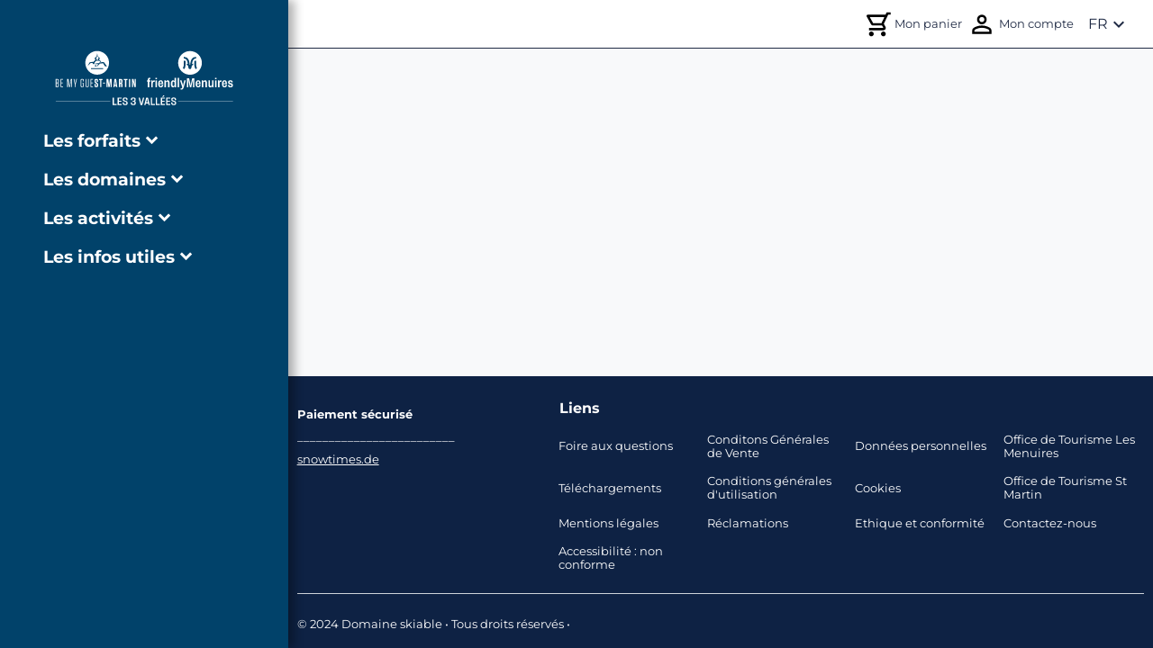

--- FILE ---
content_type: text/html; charset=utf-8
request_url: https://www.skipass-lesmenuires.com/fr/forfait-ski/2-jours-3-vallees-1024/?s=2022-12-10&sk%5B0%5D%5Bage%5D=41
body_size: 64918
content:
<!doctype html>
<html lang="fr">
  <head>
    <meta charset="utf-8" />
    <meta
      name="viewport"
      content="minimum-scale=1, initial-scale=1, width=device-width"
    />
    <link rel="icon" id="favicon" href="/assets/images/resort/les-menuires/favicon.png" />
    <meta
      name="theme-color"
      content="#000000"
    />
    <meta
      name="description"
      content=""
    />
    <title>Les Menuires</title>
    <link rel="canonical" href="https://www.skipass-lesmenuires.com/fr/forfait-ski/2-jours-3-vallees-1024/?s=2022-12-10&sk%5B0%5D%5Bage%5D=41" />
    <link
      rel="alternate"
      hreflang="fr"
    />
    <link
      rel="alternate"
      hreflang="en"
    />
    
    <link
      rel="alternate"
      hreflang="x-default"
    />
    <script type="module" crossorigin src="/assets/index.BwkIxX6c.js"></script>
    <!-- assets/index.C_Qnp-mE.css --><style>
.rdp-root{--rdp-accent-color: blue;--rdp-accent-background-color: #f0f0ff;--rdp-day-height: 44px;--rdp-day-width: 44px;--rdp-day_button-border-radius: 100%;--rdp-day_button-border: 2px solid transparent;--rdp-day_button-height: 42px;--rdp-day_button-width: 42px;--rdp-selected-border: 2px solid var(--rdp-accent-color);--rdp-disabled-opacity: .5;--rdp-outside-opacity: .75;--rdp-today-color: var(--rdp-accent-color);--rdp-dropdown-gap: .5rem;--rdp-months-gap: 2rem;--rdp-nav_button-disabled-opacity: .5;--rdp-nav_button-height: 2.25rem;--rdp-nav_button-width: 2.25rem;--rdp-nav-height: 2.75rem;--rdp-range_middle-background-color: var(--rdp-accent-background-color);--rdp-range_middle-color: inherit;--rdp-range_start-color: white;--rdp-range_start-background: linear-gradient(var(--rdp-gradient-direction), transparent 50%, var(--rdp-range_middle-background-color) 50%);--rdp-range_start-date-background-color: var(--rdp-accent-color);--rdp-range_end-background: linear-gradient(var(--rdp-gradient-direction), var(--rdp-range_middle-background-color) 50%, transparent 50%);--rdp-range_end-color: white;--rdp-range_end-date-background-color: var(--rdp-accent-color);--rdp-week_number-border-radius: 100%;--rdp-week_number-border: 2px solid transparent;--rdp-week_number-height: var(--rdp-day-height);--rdp-week_number-opacity: .75;--rdp-week_number-width: var(--rdp-day-width);--rdp-weeknumber-text-align: center;--rdp-weekday-opacity: .75;--rdp-weekday-padding: .5rem 0rem;--rdp-weekday-text-align: center;--rdp-gradient-direction: 90deg;--rdp-animation_duration: .3s;--rdp-animation_timing: cubic-bezier(.4, 0, .2, 1)}.rdp-root[dir=rtl]{--rdp-gradient-direction: -90deg}.rdp-root[data-broadcast-calendar=true]{--rdp-outside-opacity: unset}.rdp-root{position:relative;box-sizing:border-box}.rdp-root *{box-sizing:border-box}.rdp-day{width:var(--rdp-day-width);height:var(--rdp-day-height);text-align:center}.rdp-day_button{background:none;padding:0;margin:0;cursor:pointer;font:inherit;color:inherit;justify-content:center;align-items:center;display:flex;width:var(--rdp-day_button-width);height:var(--rdp-day_button-height);border:var(--rdp-day_button-border);border-radius:var(--rdp-day_button-border-radius)}.rdp-day_button:disabled{cursor:revert}.rdp-caption_label{z-index:1;position:relative;display:inline-flex;align-items:center;white-space:nowrap;border:0}.rdp-dropdown:focus-visible~.rdp-caption_label{outline:5px auto Highlight;outline:5px auto -webkit-focus-ring-color}.rdp-button_next,.rdp-button_previous{border:none;background:none;padding:0;margin:0;cursor:pointer;font:inherit;color:inherit;-moz-appearance:none;-webkit-appearance:none;display:inline-flex;align-items:center;justify-content:center;position:relative;appearance:none;width:var(--rdp-nav_button-width);height:var(--rdp-nav_button-height)}.rdp-button_next:disabled,.rdp-button_next[aria-disabled=true],.rdp-button_previous:disabled,.rdp-button_previous[aria-disabled=true]{cursor:revert;opacity:var(--rdp-nav_button-disabled-opacity)}.rdp-chevron{display:inline-block;fill:var(--rdp-accent-color)}.rdp-root[dir=rtl] .rdp-nav .rdp-chevron{transform:rotate(180deg);transform-origin:50%}.rdp-dropdowns{position:relative;display:inline-flex;align-items:center;gap:var(--rdp-dropdown-gap)}.rdp-dropdown{z-index:2;opacity:0;-webkit-appearance:none;-moz-appearance:none;appearance:none;position:absolute;inset-block-start:0;inset-block-end:0;inset-inline-start:0;width:100%;margin:0;padding:0;cursor:inherit;border:none;line-height:inherit}.rdp-dropdown_root{position:relative;display:inline-flex;align-items:center}.rdp-dropdown_root[data-disabled=true] .rdp-chevron{opacity:var(--rdp-disabled-opacity)}.rdp-month_caption{display:flex;align-content:center;height:var(--rdp-nav-height);font-weight:700;font-size:large}.rdp-root[data-nav-layout=around] .rdp-month,.rdp-root[data-nav-layout=after] .rdp-month{position:relative}.rdp-root[data-nav-layout=around] .rdp-month_caption{justify-content:center;margin-inline-start:var(--rdp-nav_button-width);margin-inline-end:var(--rdp-nav_button-width);position:relative}.rdp-root[data-nav-layout=around] .rdp-button_previous{position:absolute;inset-inline-start:0;top:0;height:var(--rdp-nav-height);display:inline-flex}.rdp-root[data-nav-layout=around] .rdp-button_next{position:absolute;inset-inline-end:0;top:0;height:var(--rdp-nav-height);display:inline-flex;justify-content:center}.rdp-months{position:relative;display:flex;flex-wrap:wrap;gap:var(--rdp-months-gap);max-width:fit-content}.rdp-month_grid{border-collapse:collapse}.rdp-nav{position:absolute;inset-block-start:0;inset-inline-end:0;display:flex;align-items:center;height:var(--rdp-nav-height)}.rdp-weekday{opacity:var(--rdp-weekday-opacity);padding:var(--rdp-weekday-padding);font-weight:500;font-size:smaller;text-align:var(--rdp-weekday-text-align);text-transform:var(--rdp-weekday-text-transform)}.rdp-week_number{opacity:var(--rdp-week_number-opacity);font-weight:400;font-size:small;height:var(--rdp-week_number-height);width:var(--rdp-week_number-width);border:var(--rdp-week_number-border);border-radius:var(--rdp-week_number-border-radius);text-align:var(--rdp-weeknumber-text-align)}.rdp-today:not(.rdp-outside){color:var(--rdp-today-color)}.rdp-selected{font-weight:700;font-size:large}.rdp-selected .rdp-day_button{border:var(--rdp-selected-border)}.rdp-outside{opacity:var(--rdp-outside-opacity)}.rdp-disabled{opacity:var(--rdp-disabled-opacity)}.rdp-hidden{visibility:hidden;color:var(--rdp-range_start-color)}.rdp-range_start{background:var(--rdp-range_start-background)}.rdp-range_start .rdp-day_button{background-color:var(--rdp-range_start-date-background-color);color:var(--rdp-range_start-color)}.rdp-range_middle{background-color:var(--rdp-range_middle-background-color)}.rdp-range_middle .rdp-day_button{border-color:transparent;border:unset;border-radius:unset;color:var(--rdp-range_middle-color)}.rdp-range_end{background:var(--rdp-range_end-background);color:var(--rdp-range_end-color)}.rdp-range_end .rdp-day_button{color:var(--rdp-range_start-color);background-color:var(--rdp-range_end-date-background-color)}.rdp-range_start.rdp-range_end{background:revert}.rdp-focusable{cursor:pointer}@keyframes rdp-slide_in_left{0%{transform:translate(-100%)}to{transform:translate(0)}}@keyframes rdp-slide_in_right{0%{transform:translate(100%)}to{transform:translate(0)}}@keyframes rdp-slide_out_left{0%{transform:translate(0)}to{transform:translate(-100%)}}@keyframes rdp-slide_out_right{0%{transform:translate(0)}to{transform:translate(100%)}}.rdp-weeks_before_enter{animation:rdp-slide_in_left var(--rdp-animation_duration) var(--rdp-animation_timing) forwards}.rdp-weeks_before_exit{animation:rdp-slide_out_left var(--rdp-animation_duration) var(--rdp-animation_timing) forwards}.rdp-weeks_after_enter{animation:rdp-slide_in_right var(--rdp-animation_duration) var(--rdp-animation_timing) forwards}.rdp-weeks_after_exit{animation:rdp-slide_out_right var(--rdp-animation_duration) var(--rdp-animation_timing) forwards}.rdp-root[dir=rtl] .rdp-weeks_after_enter{animation:rdp-slide_in_left var(--rdp-animation_duration) var(--rdp-animation_timing) forwards}.rdp-root[dir=rtl] .rdp-weeks_before_exit{animation:rdp-slide_out_right var(--rdp-animation_duration) var(--rdp-animation_timing) forwards}.rdp-root[dir=rtl] .rdp-weeks_before_enter{animation:rdp-slide_in_right var(--rdp-animation_duration) var(--rdp-animation_timing) forwards}.rdp-root[dir=rtl] .rdp-weeks_after_exit{animation:rdp-slide_out_left var(--rdp-animation_duration) var(--rdp-animation_timing) forwards}@keyframes rdp-fade_in{0%{opacity:0}to{opacity:1}}@keyframes rdp-fade_out{0%{opacity:1}to{opacity:0}}.rdp-caption_after_enter{animation:rdp-fade_in var(--rdp-animation_duration) var(--rdp-animation_timing) forwards}.rdp-caption_after_exit{animation:rdp-fade_out var(--rdp-animation_duration) var(--rdp-animation_timing) forwards}.rdp-caption_before_enter{animation:rdp-fade_in var(--rdp-animation_duration) var(--rdp-animation_timing) forwards}.rdp-caption_before_exit{animation:rdp-fade_out var(--rdp-animation_duration) var(--rdp-animation_timing) forwards}@font-face{font-family:Material Icons Outlined;font-style:normal;font-weight:400;src:url(/assets/material-icons-outlined.gtNz-xnN.woff2) format("woff2"),url(/assets/material-icons-outlined.Cywz7_MU.woff) format("woff")}html{font-family:var(--base-font-family);font-size:var(--font-size-md);color:var(--base-font-color);box-sizing:border-box}img{-webkit-user-drag:none;pointer-events:none;-webkit-user-select:none;user-select:none}*,*:before,*:after{box-sizing:inherit}button{text-transform:uppercase}a,button{font-family:var(--base-font-family);font-size:var(--font-size-md);cursor:pointer}a:disabled,button:disabled{cursor:not-allowed}hr{border:0;border-top:1px solid var(--layout-separator-color);margin:var(--container-margin-md) 0}h1{font-family:var(--titles-font-family);font-size:var(--font-size-xl);margin:var(--container-margin-md) 0 0 0}h2{font-family:var(--titles-font-family);font-size:var(--font-size-l);font-weight:400}h3{font-family:var(--title-h3-font-family, --titles-font-family);font-size:var(--font-size-md);margin:var(--container-margin-md) 0 0 0}@media screen and (min-width: 800px){h1{font-size:var(--font-size-huge)}h2{font-size:var(--font-size-xl)}h3{font-size:var(--font-size-l)}}html{height:100%}body{margin:0;height:100%;width:100%}body .page-content{margin:var(--container-margin-md);display:flex;flex:1;justify-content:center;flex-direction:column;align-items:center;background-color:inherit}@media screen and (max-width: 413px){body .page-content.payzen-restricted{margin:var(--container-margin-md) var(--container-margin-s)}}@media screen and (min-width: 800px){body .page-content{margin:var(--container-margin-xxl) auto;width:80%;max-width:1000px}}#root{height:100%;background-color:var(--gray-100)}.app-contents{height:100%;overflow-y:auto;overflow-x:hidden;display:flex;flex-direction:column}.app-contents.scroll-disabled{overflow-y:hidden}.app-contents .app-body{flex:1}.app-contents .app-body.vertical-menu{margin-left:var(--vertical-menu-desktop-width)}.app-contents header,.app-contents .footer{flex-grow:0;flex-shrink:0}@media screen and (min-width: 800px){.app-contents .ssr-mobile-only{display:none!important}}@media screen and (max-width: 799px){.app-contents .ssr-desktop-only{display:none!important}}br{content:"";display:block}br.lg{margin:2em}.error-page{display:flex;flex-direction:column;margin:var(--container-margin-xxl)}.error-page .error-page-content{display:flex;flex-direction:column;width:100%;align-items:center;justify-content:center;align-content:center}.error-message{color:var(--white);font-size:var(--font-size-md)}.error-field-message{text-transform:none;color:var(--error-color);font-size:var(--font-size-sm);margin-top:var(--container-margin-md)}.accordeon{transition:height .5s}.accordeon .accordeon-children{max-height:100%;overflow:hidden}.participant-tile-without-detail{display:flex;color:var(--primary-color);background-color:var(--white);border:2px solid var(--primary-color);border-radius:var(--border-radius-md);padding:var(--container-margin-md);font-weight:700;width:100%;justify-content:space-between;box-shadow:var(--box-shadow-lighter);margin-top:var(--container-margin-md);cursor:pointer}.footer-button{display:flex;flex:1;flex-direction:column;justify-content:center;align-items:center;padding:var(--container-margin-xl);text-align:center}.footer-button .footer-button-title{font-size:var(--font-size-md);font-weight:700}.footer-button .footer-button-description .link{display:block;margin-top:var(--container-margin-xl)}.footer-button .actions{width:100%}@media screen and (min-width: 800px){.footer-button .account-creation-footer-button{width:40%}}.page-error{display:flex;flex-direction:column;align-items:center}.page-error .oops-container{padding:var(--container-margin-md);margin-top:var(--container-margin-xxl);width:349px;height:152px}.page-error .oops-container .image{background-image:var(--background-page-not-found);background-size:cover;height:100%;width:100%}.page-error .title{font-size:var(--font-size-huge);text-align:center;color:var(--primary-color);margin:var(--container-margin-md)}.page-error .subtitle{font-size:var(--font-size-xs);text-align:center}.page-error .link{text-decoration:none;margin-top:var(--container-margin-md)}.fade-slide-container{position:relative}.fade-slide-container .carousel{width:100%;display:flex;flex-direction:row}.fade-slide-container .carousel .each-slide{opacity:0;width:100%;transition:opacity ease-out 1.25s}.fade-slide-container .carousel .each-slide.active{opacity:1;z-index:1}.fade-slide-container .carousel .each-slide+.each-slide{margin-left:-100%}.fade-slide-container .indicators{position:relative;z-index:var(--z-index-10);top:-35px;display:flex;gap:20px;justify-content:center;margin-top:-30px;padding:0;list-style-type:none}.fade-slide-container .indicators li{display:inline-block;position:relative;width:7px;height:7px;padding:5px;margin:0}.fade-slide-container .indicators li .each-slideshow-indicator{position:absolute;top:0;left:0;height:8px;width:8px;margin-left:-5px;padding:5px;border:1px solid grey;border-radius:50%;background:#fff;opacity:.25;box-shadow:var(--box-shadow-thinner);cursor:pointer}.fade-slide-container .indicators li .each-slideshow-indicator.active{opacity:.75}.fade-slide-container .indicators li .each-slideshow-indicator:hover{opacity:.5}.highlight-word{font-weight:700}.highlight-word.primary-color{color:var(--primary-color)}.highlight-text{font-weight:700}.highlight-text.primary-color{color:var(--primary-color)}.user-addresses-list-container{display:flex;flex-direction:column;padding-top:var(--container-margin-xl)}.user-addresses-list-container .button-address{position:relative;display:flex;flex-direction:row;padding:var(--container-margin-md);margin:0 var(--container-margin-md);margin-top:var(--container-margin-md);border:1px solid var(--gray-300);border-radius:var(--border-radius-md);text-align:left;align-items:center;box-shadow:var(--box-shadow-thinner);text-transform:capitalize;background-color:#fff}.user-addresses-list-container .button-address .main-address-identifier{position:absolute;top:-1rem;padding:var(--container-margin-xs) var(--container-margin-s);font-size:var(--font-size-xs);background-color:var(--gray-600);color:var(--white)}.user-addresses-list-container .button-address .check-icon{position:absolute;right:0;margin:var(--container-margin-md);color:var(--primary-color)}.address-form{padding:0 var(--container-margin-md)}.address-display{display:flex;flex-direction:column}#my-payment-form{display:flex;align-self:center;justify-content:center;margin-top:var(--container-margin-xl)}#my-payment-form.hidden{display:none}#my-payment-form .kr-payment-button{background-color:var(--primary-color)!important}#my-payment-form .kr-payment-button span,#my-payment-form .kr-embedded .kr-label label{font-family:var(--base-font-family)!important}.payment-container{display:flex;position:relative;flex-direction:column;width:100%;padding:var(--container-margin-xl)}.payment-container--selectable{cursor:pointer}.payment-container--selectable .payment-method-description{color:var(--primary-color)}.payment-container--disabled{color:var(--primary-gray);border-color:var(--primary-gray);cursor:not-allowed}.payment-container--disabled .payment-method-description{color:var(--primary-gray)}.payment-container--disabled .credit-card,.payment-container--disabled .holiday-voucher,.payment-container--disabled .ancv-payment-three-times,.payment-container--disabled .ancv-payment-four-times,.payment-container--disabled .payment-three-times,.payment-container--disabled .payment-four-times{filter:grayscale(1)}.payment-container .payment-method-container{display:flex;width:100%;justify-content:space-between}.payment-container .payment-method-container .payment-method-title{margin:var(--container-margin-xxs);font-weight:700;font-size:var(--font-size-sm)}@media screen and (max-width: 413px){.payment-container .payment-method-container .payment-method-title{margin-left:var(--container-margin-s)}}.payment-container .payment-method-container .payment-method-description{font-size:var(--font-size-xs);margin-top:var(--container-margin-s)}@media screen and (max-width: 413px){.payment-container .payment-method-container .payment-method-description{margin-left:var(--container-margin-s)}}.payment-container .payment-method-container .check-payment-option{position:absolute;top:0;right:0;color:var(--primary-color)}.payment-container .payment-method-container .payment-mode-container{align-self:center}.payment-container .payment-method-container .payment-mode-container .credit-card{background-image:var(--icon-cb-visa-mastercard-google);height:1.5rem;width:10rem;background-size:contain;background-repeat:no-repeat}@media screen and (max-width: 799px){.payment-container .payment-method-container .payment-mode-container .credit-card{position:absolute;height:1rem;width:5rem;right:10px;top:28px}}.payment-container .payment-method-container .payment-mode-container .holiday-voucher{background-image:var(--icon-ancv-connect);height:50px;width:50px;background-size:cover}.payment-container .payment-method-container .payment-mode-container .ancv-payment-three-times,.payment-container .payment-method-container .payment-mode-container .ancv-payment-four-times{background-image:var(--icon-payzen-multiple);height:2rem;width:5rem;background-size:cover}.payment-container .payment-method-container .payment-mode-container .payment-three-times,.payment-container .payment-method-container .payment-mode-container .payment-four-times{background-image:var(--icon-alma-logo-url);height:50px;width:50px;background-size:cover}.tile.dsp{text-transform:unset;background-color:var(--white);border:1px solid var(--primary-color)}.tile .selected-icon{position:absolute;top:0;right:0;color:var(--primary-color)}.tile.not-selected{border:1px solid var(--gray-200)}.dsp-container{display:flex;flex-wrap:wrap;justify-content:space-evenly;width:100%}.offer-linked-product{margin-top:var(--container-margin-xl)}.offer-linked-product:first-child{margin-top:0}.offer-linked-product .offer-linked-product-name{color:var(--secondary-color);font-weight:700}.participants-available-container,.dropdown-tile-list-container{width:100%}.shopping-tunnel-step-description{display:flex;flex-direction:column;color:var(--primary-gray);font-weight:400;text-align:center}.shopping-tunnel-step-description .description{display:flex;flex-direction:column;align-items:flex-start;text-align:left}@media screen and (min-width: 800px){.shopping-tunnel-step-description .description h3{font-size:var(--font-size-md)}}.missing-slots{padding:var(--container-margin-xl);background-color:var(--secondary-color);color:var(--white);margin-top:var(--container-margin-xl);border-radius:var(--border-radius-lg);box-shadow:var(--box-shadow);text-decoration:none;text-transform:unset;display:flex;align-items:center;justify-content:space-between;font-size:var(--font-size-xl)}.missing-slots .content{display:flex;align-items:center}.missing-slots .content .icon{margin-right:var(--container-margin-md)}@media screen and (min-width: 800px){.dropdown-tile-list-container{width:80%}.loading-message-container{display:flex;flex-direction:column;align-items:center}}.participants-and-insurance-step{display:flex;flex-direction:column}.step-title{font-size:var(--font-size-xl);font-weight:700;width:100%}.dropdown-collapse-content .centered-text{display:flex;min-height:5rem;align-items:center;padding-left:var(--container-margin-s);font-size:var(--font-size-md);text-transform:uppercase;text-align:center;white-space:pre-line;justify-content:center;align-self:center}.dropdown-collapse-content .orderId{display:flex;align-items:center;font-size:var(--font-size-md);text-transform:uppercase;text-align:center;justify-content:center;align-self:center}.dropdown-collapse-content .button{display:flex;justify-content:center}@media screen and (min-width: 800px){.dropdown-collapse-content .centered-text{min-height:5rem;width:50%;padding:var(--container-margin-md);font-size:var(--font-size-l);text-transform:uppercase}.dropdown-collapse-content .orderId{width:50%;font-size:var(--font-size-l);text-transform:uppercase;font-weight:700;color:var(--primary-color)}}.payment-confirmation-informations{padding:var(--container-margin-md)}.payment-confirmation-informations.failure-message{align-self:center;color:var(--error-color);font-size:var(--font-size-sm);text-align:center}.payment-confirmation-product-support{display:flex;flex-direction:column;justify-content:center;align-items:center}.payment-confirmation-product-support .qr-code-container{display:flex;flex-direction:row;justify-content:center}.payment-confirmation-product-support .qr-code-container .icon-button{cursor:initial}.payment-confirmation-product-support .qr-code-container .icon-button span{cursor:pointer}.payment-confirmation-product-support .qr-code-container .icon-button span.disabled{color:var(--gray-500);cursor:default}.payment-confirmation-product-support .qr-code-container .qr-code-wrapper{width:200pt}.payment-confirmation-product-support .qr-code-page-number{margin:var(--container-margin-sm)}.payment-confirmation-product-support .qr-code-canvas{width:100%}.bloc-container{margin-top:var(--container-margin-md);width:100%;display:flex;flex-direction:column;gap:var(--container-margin-sm);background:var(--primary-color-lightest);border:1px solid var(--primary-color);padding:var(--container-margin-md);border-radius:var(--border-radius-md)}.bloc-container .bloc-content{display:flex;gap:var(--container-margin-sm)}.bloc-container .bloc-content .material-icons{color:var(--primary-color)}.bloc-container .bloc-content .title{font-size:var(--font-size-md);font-weight:500;height:24px}.bloc-container .bloc-content .description{font-size:var(--font-size-sm);font-weight:400}.bloc-container .bloc-content .description ul{padding-left:1.5rem;margin-block-start:var(--container-margin-xs);margin-block-end:var(--container-margin-xs)}.bloc-container .btn{width:100%}@media (min-width: 1024px){.bloc-container{margin-top:var(--container-margin-xl)}.bloc-container .btn{width:auto;align-self:center}}.complementary-orders-confirmation-component{width:100%;height:21.875rem;display:flex;align-items:center;border-radius:.5rem;box-shadow:0 .25rem 1.5rem #95959540;margin-top:var(--container-margin-xl);overflow:hidden;align-self:stretch}.complementary-orders-confirmation-component .image-container{width:100%;height:100%;background-size:cover;background-position:center;background-repeat:no-repeat}.complementary-orders-confirmation-component .image-container .complementary-orders-confirmation-container{width:100%;height:100%;background:linear-gradient(90deg,#222d6bb3,#222d6b4d);display:flex;flex-direction:column;gap:2.5rem;justify-content:center;align-items:center;flex:1}.complementary-orders-confirmation-component .image-container .complementary-orders-confirmation-container .complementary-orders-confirmation-info{display:flex;flex-direction:column;gap:1rem;color:var(--white);text-align:center}.complementary-orders-confirmation-component .image-container .complementary-orders-confirmation-container .complementary-orders-confirmation-info .complementary-orders-confirmation-title{font-size:2rem;margin:0;font-weight:400}.complementary-orders-confirmation-component .image-container .complementary-orders-confirmation-container .complementary-orders-confirmation-info .complementary-orders-confirmation-subtitle{font-size:1rem}.complementary-orders-confirmation-component .image-container .complementary-orders-confirmation-container .complementary-orders-confirmation-actions{display:flex;gap:.5rem;justify-content:center}.complementary-orders-confirmation-component .image-container .complementary-orders-confirmation-container .complementary-orders-confirmation-actions .complementary-orders-confirmation-button{padding:.5rem 1rem;background-color:var(--primary-color);color:var(--white);border:none;border-radius:.5rem}.complementary-orders-confirmation-component .complementary-orders-confirmation-resort-activities{display:flex;height:100%;width:100%;justify-content:center;align-items:center}.complementary-orders-confirmation-component .complementary-orders-confirmation-resort-activities .advantages-highlight-container{gap:1.5rem;display:flex;flex-direction:column;align-items:center;justify-content:center;padding:2.5rem}.complementary-orders-confirmation-component .complementary-orders-confirmation-resort-activities .advantages-highlight-container .advantages-highlight-title{margin:0}.complementary-orders-confirmation-component .complementary-orders-confirmation-resort-activities .advantages-highlight-container .advantages-highlight-product{gap:1rem}.complementary-orders-confirmation-component .complementary-orders-confirmation-resort-activities .advantages-highlight-container .advantages-highlight-product .advantages-highlight-product-content{padding:0}@media screen and (max-width: 799px){.complementary-orders-confirmation-component{flex-direction:column-reverse;height:auto;background-color:var(--white)}.complementary-orders-confirmation-component .image-container{border-radius:.5rem;overflow:hidden}.complementary-orders-confirmation-component .image-container .complementary-orders-confirmation-container{padding:4rem 2.5rem 3rem;width:100%;height:100%}.complementary-orders-confirmation-component .complementary-orders-confirmation-resort-activities{background:var(--White, #fff);box-shadow:0 4px 24px #95959540}}.complementary-orders-confirmation-component.noPass{--pass-bg: var(--advantages-color-noPass, #ffc90c);--pass-bg-darker: var(--advantages-color-noPass-darker, #ac8f3e);--highlight-title-color: var(--advantages-color-noPass-text, #ffc90c);--pass-logo-fill: var(--advantages-color-noPass-darker, #ac8f3e);--pass-title-text: var(--secondary-color, #222d6b);--pass-subtitle-text: var(--secondary-color, #222d6b);--pass-description-text: var(--secondary-color, #222d6b);--advantage-price-color: var(--advantages-color-noPass-text, #ffc90c)}.complementary-orders-confirmation-component.noAdvantage{--pass-bg: var(--advantages-color-noAdvantages, #81c0cb);--pass-bg-darker: var(--advantages-color-noAdvantages-darker, #5c8ea1);--highlight-title-color: var(--advantages-color-noAdvantages-darker, #5c8ea1);--pass-logo-fill: var(--advantages-color-noAdvantages-darker, #5c8ea1);--pass-title-text: var(--secondary-color, #222d6b);--pass-subtitle-text: var(--secondary-color, #222d6b);--pass-description-text: var(--secondary-color, #222d6b);--advantage-price-color: var(--secondary-color, #222d6b)}.complementary-orders-confirmation-component.essential{--pass-bg: var(--advantages-color-essential, #ef7767);--pass-bg-darker: var(--advantages-color-essential-darker, #d17261);--highlight-title-color: var(--advantages-color-essential-darker, #d17261);--pass-logo-fill: var(--advantages-color-essential-darker, #d17261);--pass-title-text: var(--secondary-color, #222d6b);--pass-subtitle-text: var(--secondary-color, #222d6b);--pass-description-text: var(--secondary-color, #222d6b);--advantage-price-color: var(--advantages-color-essential-darker, #d17261)}.complementary-orders-confirmation-component.pedestrianPlus{--pass-bg: var(--advantages-color-pedestrianPlus, #783173);--pass-bg-darker: var(--advantages-color-pedestrianPlus-darker, #652961);--highlight-title-color: var(--advantages-color-pedestrianPlus-darker, #652961);--pass-logo-fill: var(--advantages-color-pedestrianPlus-darker, #652961);--pass-title-text: #fff;--pass-subtitle-text: #fff;--pass-description-text: #fff;--advantage-price-color: var(--advantages-color-pedestrianPlus-darker, #652961)}.complementary-orders-confirmation-component.premium{--pass-bg: var(--advantages-color-premium, #133972);--pass-bg-darker: var(--advantages-color-premium-darker, #002b50);--highlight-title-color: var(--advantages-color-premium-darker, #002b50);--pass-logo-fill: var(--advantages-color-premium-darker, #002b50);--pass-title-text: #fff;--pass-subtitle-text: #fff;--pass-description-text: #fff;--advantage-price-color: var(--advantages-color-premium-darker, #002b50)}.complementary-orders-confirmation-component.noPass .complementary-orders-confirmation-container .complementary-orders-confirmation-actions .complementary-orders-confirmation-button,.complementary-orders-confirmation-component.noAdvantage .complementary-orders-confirmation-container .complementary-orders-confirmation-actions .complementary-orders-confirmation-button,.complementary-orders-confirmation-component.essential .complementary-orders-confirmation-container .complementary-orders-confirmation-actions .complementary-orders-confirmation-button,.complementary-orders-confirmation-component.pedestrianPlus .complementary-orders-confirmation-container .complementary-orders-confirmation-actions .complementary-orders-confirmation-button,.complementary-orders-confirmation-component.premium .complementary-orders-confirmation-container .complementary-orders-confirmation-actions .complementary-orders-confirmation-button{color:var(--pass-bg);background-color:var(--white)}.shopping-tunnel-footer-full{display:flex;flex-direction:column;z-index:var(--z-index-30);width:100%}.shopping-tunnel-footer-full:not(.not-fixed){position:fixed;bottom:0}.shopping-tunnel-footer-full .shopping-tunnel-footer{background-color:var(--white);text-transform:uppercase;border-radius:var(--border-radius-lg) var(--border-radius-lg) 0 0;padding:var(--container-margin-md)}.shopping-tunnel-footer-full .shopping-tunnel-footer .shopping-tunnel-total-price-container{white-space:break-spaces;width:4rem}.shopping-tunnel-footer-full .shopping-tunnel-footer .shopping-tunnel-total-price-container .shopping-tunnel-total-price{white-space:nowrap;font-weight:700}.shopping-tunnel-footer-full .shopping-tunnel-footer .actions{margin-top:0;padding:0}.shopping-tunnel-footer-full .shopping-tunnel-footer .actions .btn{border-radius:.75rem}.shopping-tunnel-footer-full .shopping-tunnel-footer .actions.loading-button>.btn{padding:var(--container-margin-md)}.shopping-tunnel-footer-full .shopping-tunnel-footer.footer-full{border-radius:0}.shopping-tunnel-footer-full .shopping-tunnel-footer.payment-step{flex-direction:column}.shopping-tunnel-footer-full .shopping-tunnel-footer.payment-step .general-sales-condition-container{display:flex;flex-direction:column;align-items:flex-start;align-content:center;margin-bottom:var(--container-margin-s)}.shopping-tunnel-footer-full .shopping-tunnel-footer.payment-step .general-sales-condition-container .checkbox-white svg{color:var(--white)}.shopping-tunnel-footer-full .shopping-tunnel-footer.payment-step .general-sales-condition-container .general-sales-condition{text-transform:none;font-size:var(--font-size-xs);max-width:90%}.shopping-tunnel-footer-full .shopping-tunnel-footer.payment-step .general-sales-condition-container .general-sales-condition .underlined{text-decoration:underline}.shopping-tunnel-footer-full .shopping-tunnel-footer.payment-step .disabled-warning{color:var(--error-color);text-align:center;font-size:var(--font-size-xs);text-transform:none;margin-bottom:var(--container-margin-s)}.shopping-tunnel-footer-full .shopping-tunnel-footer.payment-step .action-container .disabled-warning-btn{position:relative;display:inline-block}.shopping-tunnel-footer-full .shopping-tunnel-footer.payment-step .action-container .payment-button-label{margin:0 var(--container-margin-xs);font-size:var(--font-size-md)}.shopping-tunnel-footer-full .shopping-tunnel-total-price-button .material-icons{font-size:var(--font-size-xxl)}.shopping-tunnel-footer-full .footer-information{width:100%;border-radius:var(--border-radius-lg) var(--border-radius-lg) 0 0;box-shadow:var(--box-shadow-lighter);border:none;background-color:var(--white);display:flex;justify-content:space-around;color:var(--primary-color);padding-left:var(--container-margin-sm);padding-right:var(--container-margin-sm);min-height:4rem;align-items:center;text-transform:unset}.shopping-tunnel-footer-full .footer-information .bottom-slider-button-label{margin-left:var(--container-margin-s);color:var(--secondary-color)}@media screen and (min-width: 800px){.shopping-tunnel-footer-full{align-items:center;z-index:var(--z-index-1)}.shopping-tunnel-footer-full .footer-message{font-weight:700}.shopping-tunnel-footer-full .shopping-tunnel-footer{display:flex;justify-content:center;background:none;bottom:var(--container-margin-xxl)}.shopping-tunnel-footer-full .shopping-tunnel-footer-payment-container{display:flex;max-width:60%;align-self:center}.shopping-tunnel-footer-full .action-container{margin-left:0}.shopping-tunnel-footer-full .action-container .payment-button-label{margin:0 var(--container-margin-xs);font-size:var(--font-size-md)}}.shopping-tunnel-header{background-size:cover;background-color:var(--gray-100);display:flex;flex-direction:row;align-items:center;justify-content:center;width:100%;padding:1rem;position:sticky;z-index:var(--z-index-10)}.shopping-tunnel-header .back{display:flex;align-self:center;color:var(--black);align-items:center}.shopping-tunnel-header .back .icon-button{color:var(--black);padding-left:0}.shopping-tunnel-header .shopping-tunnel-header-full-content{width:100%}.shopping-tunnel-header .shopping-tunnel-header-full-content.scrolled{display:flex;align-items:flex-end}.shopping-tunnel-header .shopping-tunnel-header-full-content .shopping-tunnel-container{width:100%}.shopping-tunnel-header .shopping-tunnel-header-full-content .shopping-tunnel-container .shopping-tunnel-steps{display:flex;justify-content:space-between;width:100%;align-items:center}.shopping-tunnel-header .shopping-tunnel-header-full-content .shopping-tunnel-container .shopping-tunnel-steps .step-name{color:var(--black);display:flex;align-items:center;font-weight:700}.shopping-tunnel-header .shopping-tunnel-header-full-content .shopping-tunnel-container .shopping-tunnel-steps .step-name .material-icons{color:var(--primary-color);margin-right:var(--container-margin-xs);font-size:var(--font-size-icons)}.shopping-tunnel-header .shopping-tunnel-header-full-content .shopping-tunnel-container .shopping-tunnel-steps .step-name .step-label{font-weight:400;display:flex;margin:0}.shopping-tunnel-header .shopping-tunnel-header-full-content .shopping-tunnel-container .shopping-tunnel-steps .current-step{color:var(--primary-color);font-size:var(--font-size-s);white-space:nowrap}.shopping-tunnel-header .shopping-tunnel-header-full-content .shopping-tunnel-container .current-step-breadcrumb{background-color:var(--gray-500);margin-top:var(--container-margin-sm);width:100%;height:.5rem;border-radius:6px}.shopping-tunnel-header .shopping-tunnel-header-full-content .shopping-tunnel-container .current-step-breadcrumb .progress{background-color:var(--primary-color);height:.5rem;border-radius:6px}.shopping-tunnel-header .shopping-tunnel-header-full-content .shopping-tunnel-container .current-step-breadcrumb.scrolled{display:none}@media screen and (min-width: 800px){.shopping-tunnel-header{position:sticky;padding:2.5rem 2rem}.shopping-tunnel-header.scrolled{padding-bottom:1rem}.shopping-tunnel-header .back{margin-top:0}.shopping-tunnel-header .shopping-tunnel-header-full-content{display:flex;justify-content:space-between;align-items:center;position:sticky;top:10rem}.shopping-tunnel-header .shopping-tunnel-header-full-content .shopping-tunnel-container{max-width:65%;margin-right:var(--container-margin-md)}.shopping-tunnel-header .shopping-tunnel-header-full-content .shopping-tunnel-container .shopping-tunnel-steps{width:100%}.shopping-tunnel-header .shopping-tunnel-header-full-content .shopping-tunnel-container .shopping-tunnel-steps .step-name{margin-right:var(--container-margin-md)}.shopping-tunnel-header .shopping-tunnel-header-full-content .shopping-tunnel-container .shopping-tunnel-steps .step-name .material-icons{font-size:var(--font-size-huge)}.shopping-tunnel-header .shopping-tunnel-header-full-content .shopping-tunnel-container .shopping-tunnel-steps .step-name .step-label{font-weight:lighter}.shopping-tunnel-header .shopping-tunnel-header-full-content .shopping-tunnel-container .shopping-tunnel-steps .current-step{margin-left:var(--container-margin-md);margin-top:var(--container-margin-sm);font-size:var(--font-size-xl);white-space:nowrap}.shopping-tunnel-header .shopping-tunnel-header-full-content .shopping-tunnel-container .current-step-breadcrumb{margin-top:var(--container-margin-md);height:var(--container-margin-sm)}.shopping-tunnel-header .shopping-tunnel-header-full-content .shopping-tunnel-container .current-step-breadcrumb .progress{height:var(--container-margin-sm)}.shopping-tunnel-header .shopping-tunnel-header-full-content .shopping-tunnel-total-price-container{width:20%;background-color:var(--secondary-color);margin-left:var(--container-margin-md);border-radius:var(--border-radius-lg);color:var(--white);display:flex;padding:var(--container-margin-xl) var(--container-margin-sm);justify-content:space-around;font-size:var(--font-size-xl);text-transform:uppercase;max-width:20rem;white-space:nowrap;min-width:fit-content}.shopping-tunnel-header .shopping-tunnel-header-full-content .shopping-tunnel-total-price-container .shopping-tunnel-total-price{font-weight:700}.shopping-tunnel-header .shopping-tunnel-header-full-content .shopping-tunnel-total-price-container.scrolled{padding:var(--container-margin-sm)}}.verification-container{display:flex;flex-direction:column;width:100%;justify-content:space-between;margin:var(--container-margin-s);padding:0 var(--container-margin-sm);align-items:center}.verification-container .description{display:flex;color:var(--secondary-color);padding-bottom:var(--container-margin-md);align-self:flex-start}.verification-container .form{display:flex;width:100%;flex-direction:column;align-items:center;padding:var(--container-margin-sm)}.verification-container .form .field{display:flex;width:100%;align-items:center}.verification-container .form .field.column{flex-direction:column}.verification-container .form .field .MuiFormControl-root{width:100%}.verification-container .summary-container{display:flex;width:100%;justify-content:space-between;align-items:center;box-shadow:var(--box-shadow-lighter);border-radius:var(--border-radius-md);padding:var(--container-margin-md)}.verification-container .summary-container .email-phonenumber{font-weight:700;font-size:var(--font-size-sm);white-space:nowrap;text-overflow:ellipsis;overflow:hidden;padding-right:1ch}.verification-container .summary-container .icon{border:none;background-color:var(--gray-100)}.image-skipass{background-image:var(--image-ski-pass-url);background-size:contain;background-repeat:no-repeat;background-position:center center;margin-top:var(--container-margin-sm);height:var(--image-ski-pass-height-desktop);width:var(--image-ski-pass-width-desktop)}@media screen and (max-width: 799px){.image-skipass{background-image:var(--image-ski-pass-url);background-size:contain;background-repeat:no-repeat;background-position:center center;margin-top:var(--container-margin-sm);height:var(--image-ski-pass-height-phone);width:var(--image-ski-pass-width-phone)}}.promo-code-label-container{display:flex;justify-content:space-between;align-items:center}.promo-code-code{color:var(--primary-color);margin-right:var(--spacing-1);font-size:larger}.promo-code-label{margin-right:var(--spacing-1)}.promo-code-icon{font-size:larger}.select-slot .content{display:flex;flex-direction:column;justify-content:space-between}.select-slot .content .action .message{text-align:center}.select-slot .participant-accordeon-body{background-color:var(--gray-200);display:flex;flex-direction:column;margin:var(--container-margin-md)}@media screen and (max-width: 799px){.select-slot .participant-accordeon-body{width:auto;margin:var(--container-margin-s)}}.select-slot .participant-accordeon-body.participant-linked-product-body{width:100%;border-radius:var(--border-radius-md);background-color:var(--background-color-detail);margin:0;position:relative}.select-slot .participant-accordeon-body .accordeon-header{padding:var(--container-margin-sm);display:flex;justify-content:space-between;align-content:center;cursor:pointer}.select-slot .participant-accordeon-body .accordeon-header.accordeon-day-title{justify-content:center}.select-slot .participant-accordeon-body .accordeon-header .text{display:flex;justify-content:space-around;flex-direction:column;margin-left:var(--container-margin-md);margin-right:var(--container-margin-sm)}.select-slot .participant-accordeon-body .accordeon-header .icon-and-text{display:flex;align-content:center}.select-slot .participant-accordeon-body .accordeon-header .icon{align-self:center;font-size:var(--font-size-icons)}.select-slot .participant-accordeon-body .accordeon-header .participant-name{font-size:var(--font-size-xl)}.select-slot .participant-accordeon-body .accordeon-header .selected-slot-and-arrow{display:flex;flex-direction:row;justify-content:space-between;align-items:center}.select-slot .participant-accordeon-body .accordeon-header .selected-slot-and-arrow .selected-slot{text-align:center;background-color:var(--gray-400);padding:var(--container-margin-md);width:155px}@media screen and (max-width: 799px){.select-slot .participant-accordeon-body .accordeon-header .selected-slot-and-arrow .selected-slot{padding:var(--container-margin-sm);width:100px}}.select-slot .participant-accordeon-body .accordeon-content{display:flex;justify-content:space-around}.select-slot .participant-accordeon-body .accordeon-content .accordeon-children{width:100%}.select-slot .participant-accordeon-body .accordeon-content .accordeon-children .accordeon-slot{display:flex}.select-slot .participant-accordeon-body .accordeon-content .empty-state{color:var(--secondary-color);align-self:center;text-align:center;font-size:var(--font-size-l)}@media screen and (min-width: 800px){.select-slot .participant-accordeon-body .accordeon-content .empty-state{font-size:var(--font-size-xl)}}.select-slot .participant-accordeon-body .accordeon-content .icon-prev-next{flex:1;background:none;border:none;color:inherit}.select-slot .participant-accordeon-body .accordeon-content .participant-tiles-container{display:flex;align-content:flex-start;flex-wrap:wrap;justify-content:center;flex:12}.select-slot .participant-accordeon-body .accordeon-content .participant-tiles-container .tile{position:relative;flex-basis:var(--tile-flexbox-basis-3col);margin:var(--tile-flexbox-margin);border:1px solid var(--layout-separator-color);overflow:hidden;text-align:center;padding:0;background-color:transparent;height:auto}.select-slot .participant-accordeon-body .accordeon-content .participant-tiles-container .tile .tile-title{font-weight:700;font-size:var(--font-size-sm);line-height:1.3rem;width:100%;padding:var(--container-margin-sm) var(--container-margin-xs);overflow:hidden;white-space:normal}.select-slot .participant-accordeon-body .accordeon-content .participant-tiles-container .tile .tile-title:first-letter{text-transform:capitalize}.select-slot .participant-accordeon-body .accordeon-content .participant-tiles-container .tile .tile-subtitle{font-size:var(--font-size-xs);font-style:italic;text-transform:none;padding:var(--container-margin-sm)}.select-slot .participant-accordeon-body .accordeon-content .participant-tiles-container .tile.tile-selected{color:var(--white);background-color:var(--primary-color)}.select-slot .participant-accordeon-body .accordeon-content .participant-tiles-container .tile.tile-selected .selected-icon{font-size:1rem;position:absolute;right:var(--container-margin-sm);top:var(--container-margin-sm);color:var(--primary-color);background-color:var(--white);border-radius:50%;padding:.3rem}.select-slot .btn-chose-slot{display:flex;justify-content:flex-end;margin-top:var(--container-margin-sm)}.select-slot .btn-chose-slot .down-icon{margin-left:var(--container-margin-sm);margin-right:0}.delivery-address-choice-slider{display:flex;flex-direction:column}.delivery-address-choice-slider .action-container{justify-content:center}.delivery-address-choice-slider .action-container .address-add-button{width:70%}@media screen and (min-width: 800px){.delivery-address-choice-slider .action-container .address-add-button{width:60%}}.address-form .validation-button-container .action-container{display:flex;justify-content:center}.address-form .validation-button-container .action-container .validation-button-address{width:80%}.address-tile{margin-bottom:var(--container-margin-xl);background-color:var(--primary-color-lightest);border-radius:var(--border-radius-md);border:1px solid var(--gray-300)}.address-tile.selected{border-color:var(--primary-color)}.address-tile .address-tile-clickable-header{position:relative;display:flex;flex-direction:column;width:100%;align-items:center;padding:var(--container-margin-md);background-color:var(--white);border:none;border-radius:var(--border-radius-md);text-transform:none}.address-tile .address-tile-clickable-header .address-tile-header-content{display:flex;flex-direction:row;width:100%;align-items:center;justify-content:space-between}.address-tile .address-tile-clickable-header .address-tile-header-content .address-tile-price{display:flex;flex-direction:column;margin-right:var(--container-margin-sm);text-align:right;max-width:35%}.address-tile .address-tile-clickable-header .address-tile-header-content .address-tile-title{font-weight:400;margin:0;text-align:left;max-width:50%}.address-tile .address-tile-clickable-header .selected-icon{position:absolute;top:0;right:0;padding:var(--container-margin-xxs);color:var(--primary-color)}.address-tile .address-tile-clickable-header .address-tile-icon{align-self:center}.address-tile .address-tile-clickable-header .address-tile-sub-title{padding:var(--container-margin-sm) 0;align-self:flex-start;text-align:left;color:var(--primary-gray);font-weight:400}.address-tile .address-tile-collapsable-content{max-height:0;overflow:hidden;border-radius:inherit;transition:max-height .7s cubic-bezier(0,1,0,1)}.address-tile .address-tile-collapsable-content.selected{max-height:300px;display:flex;flex-direction:column;transition:max-height .7s ease-in-out}.address-tile .address-tile-collapsable-content .address-tile-children{padding:var(--container-margin-md)}.address-tile-description{display:flex;flex-direction:column;justify-content:center}.address-tile-description .address-tile-description-title{margin-bottom:var(--container-margin-md)}.address-tile-description .address-tile-description-button-container{display:flex;justify-content:center}.shopping-tunnel-address-header{display:flex;flex-direction:column;text-align:left;margin-bottom:var(--container-margin-md)}.shopping-tunnel-address-header .shopping-tunnel-address-header-description{margin-bottom:var(--container-margin-md)}.shopping-tunnel-address-header .number{font-weight:700;color:var(--primary-color)}.shopping-tunnel-address-header .delivery-selection-wording{margin-top:1rem}.shopping-summary-delivery{display:flex;flex-direction:column;width:100%}.delivery-summary-tile-header{margin:0 var(--container-margin-md)}.delivery-summary-tile-header .delivery-summary-header-top{display:flex;align-items:center;justify-content:space-between;margin:var(--container-margin-md) 0;font-size:var(--font-size-md);font-weight:700}.delivery-summary-tile-header .delivery-summary-header-top .delivery-tile-price{display:flex;flex-direction:column;margin-right:var(--container-margin-sm)}.delivery-summary-tile-header .delivery-summary-bottom{margin-bottom:var(--container-margin-md)}.credit-note-tunnel-tile .credit-note-tunnel-tile-button{align-self:center;width:100%}@media screen and (min-width: 800px){.credit-note-tunnel-tile .credit-note-tunnel-tile-button{width:60%}}.credit-notes-container{margin:var(--container-margin-md)}.credit-notes-container .credit-notes-subtitle{font-size:var(--font-size-xxl)}.credit-notes-container .credit-note-amount-to-use{display:flex;flex-direction:column;align-items:center;margin-top:var(--container-margin-s);margin-bottom:var(--container-margin-xl)}.credit-notes-container .credit-note-amount-to-use .credit-note-amount-value{flex:1;display:flex;flex-direction:row;justify-content:center;align-items:baseline;gap:var(--spacing-1)}.credit-notes-container .credit-note-amount-to-use .common-error-field{align-self:center}.credit-notes-container .credit-notes-total-amount{text-align:center}.credit-notes-container .credit-notes-total-amount .credit-notes-total-amount-order-amount-left{background-color:var(--warning-color)}.product-range-support-slider{display:flex;flex-direction:column;justify-content:flex-start;padding:var(--container-margin-md)}.product-range-support-slider .product-range-support-slider-subtitle{font-size:var(--font-size-xl);padding:var(--container-margin-md)}.product-range-support-slider .product-range-support-slider-description{font-size:var(--font-size-md);padding:0 var(--container-margin-md)}.product-range-select-pass{display:flex;flex-direction:column;justify-content:center;align-items:center;text-align:center}.product-range-select-pass .select-pass-subtitle{font-size:var(--font-size-xxl);font-weight:700;margin:var(--container-margin-md)}.product-range-select-pass .select-pass-description{font-size:var(--font-size-xl)}.shopping-tunnel-payment-contact-bloc{width:100%}.shopping-tunnel-payment-contact-bloc .signup-container{text-align:center;margin-top:var(--font-size-xxl)}.shopping-tunnel-payment-contact-bloc .signup-container .signup-links{display:flex;justify-content:center;align-items:center;margin-top:var(--font-size-xxl)}.shopping-tunnel-payment-contact-bloc .signup-container .signup-links p{margin:0 var(--font-size-md)}.shopping-tunnel-payment-contact-bloc .signup-container .signup-links .signup-link{color:var(--primary-color);text-align:center;font-size:var(--font-size-md);font-weight:700;cursor:pointer}.shopping-tunnel-payment-contact-bloc .shopping-tunnel-payment-contact-bloc-content{width:70%;margin:0 auto}.shopping-tunnel-payment-contact-bloc .login-form{margin:0;width:100%}.shopping-tunnel-payment-contact-bloc .login-form .dropdown-actions{width:100%}.shopping-tunnel-payment-contact-bloc .social-tile{flex-direction:column;padding:0}.shopping-tunnel-payment-contact-bloc .social-tile .actions{padding:0;margin-bottom:0}.shopping-tunnel-payment-contact-bloc .social-tile .actions .social-button,.shopping-tunnel-payment-bloc{width:100%}.shopping-tunnel-payment-bloc .loader{height:auto}.contact-bloc-connected{display:flex;justify-content:space-between;align-items:center}.contact-bloc-connected .contact-bloc-connected-person{display:flex;align-items:center}.contact-bloc-connected .contact-bloc-connected-person p{font-size:var(--font-size-md);margin-left:var(--container-margin-s)}.contact-bloc-connected .logout-link-container{color:var(--primary-color);font-size:var(--font-size-md);font-weight:700;cursor:pointer}.adyen-checkout__payment-method__name{white-space:normal!important;text-align:left}.adyen-checkout__button__text{white-space:normal!important}.tab-bar-container{position:relative;margin-left:2rem;margin-right:2rem;top:-4rem;z-index:var(--z-index-3)}.tab-bar-container .tab-bar-tabs{display:grid;grid-template-columns:1fr 1fr;width:max(25%,28rem);gap:.5rem}.tab-bar-container .tab-bar-tab{padding:.75rem 1.5rem;justify-content:center;align-items:center;gap:1.5rem;border:none;border-radius:.75rem .75rem 0 0;text-transform:none;z-index:var(--z-index-3)}.tab-bar-container .search-tab{background:var(--secondary-color);color:var(--white)}.tab-bar-container .advantages-tab{background:var(--white);color:var(--secondary-color);position:relative}.tab-bar-container .tab-bar-content{display:flex;gap:1rem;width:100%;justify-content:center;position:absolute}.tab-bar-container .tab-bar-content.search{background:var(--secondary-color);border-radius:0 var(--border-radius-lg) var(--border-radius-lg) var(--border-radius-lg);padding:2rem 1rem;gap:1rem;width:100%;display:flex;flex-direction:column;align-items:center}.tab-bar-container .tab-bar-content.advantages{color:var(--secondary-color);border-radius:0 var(--border-radius-lg) var(--border-radius-lg) var(--border-radius-lg);background:var(--white);box-shadow:0 4px 24px #95959540}.tab-bar-tab-icon-img{position:absolute;top:-.5rem;right:-.5rem;width:2rem;height:2rem;aspect-ratio:1/1}.tab-bar-mobile-feature{display:flex;flex-direction:column;align-items:center;margin-top:-3.75rem;width:100vw}.tab-bar-mobile-block{display:block;padding:0 1rem 1.5rem;z-index:var(--z-index-10);width:100%}.tab-bar-mobile-btn{position:relative;display:flex;padding:.75rem 2rem;justify-content:center;align-items:center;gap:.5rem;align-self:stretch;border-radius:1.5rem;box-shadow:var(--box-shadow-darker);text-transform:none;border:none;margin:-2rem auto 1.5rem;background:var(--advantages-color-noPass-text, #FFC90C);color:var(--secondary-color)}.tab-bar-mobile-btn.active{background:var(--white, #fff)}.tab-bar-mobile-switch{display:flex;gap:.5rem;margin-top:.5rem}.tab-bar-mobile-switch-btn.active{background:var(--secondary-color);color:var(--white)}.tab-bar-mobile-tab-icon{position:absolute;top:0;right:0;pointer-events:none}.tab-bar-mobile-tab-icon-img{position:absolute;left:-1.5rem;top:-.5rem;width:2rem;height:2rem;background:url("data:image/svg+xml,%3csvg%20width='32'%20height='33'%20viewBox='0%200%2032%2033'%20fill='none'%20xmlns='http://www.w3.org/2000/svg'%3e%3cpath%20d='M3.65229%2020.4587C4.22561%2020.6613%204.80956%2020.8213%205.38288%2020.9387C5.79695%2021.024%206.15793%2021.0773%206.46583%2021.1093C6.33842%2021.3973%206.2004%2021.7387%206.06238%2022.144C5.88188%2022.7093%205.72263%2023.296%205.60584%2023.904C5.13869%2026.3893%205.5209%2027.9253%205.53152%2028L5.56337%2028.1493H5.71201C5.77571%2028.16%207.33643%2028.2773%209.66158%2027.3813C10.2349%2027.1573%2010.7764%2026.9013%2011.2966%2026.624C11.6682%2026.4213%2011.9761%2026.2187%2012.2309%2026.048C12.3159%2026.3467%2012.4326%2026.7093%2012.5813%2027.104C12.7936%2027.6587%2013.0484%2028.2133%2013.3457%2028.7467C14.5561%2030.9547%2015.8301%2031.8933%2015.8832%2031.9253L16%2032.0107L16.1168%2031.9253C16.1168%2031.9253%2017.4333%2030.9547%2018.6543%2028.7467C18.9516%2028.2027%2019.2064%2027.648%2019.4187%2027.104C19.5674%2026.7093%2019.6841%2026.3573%2019.7691%2026.048C20.0239%2026.2293%2020.3318%2026.4213%2020.7034%2026.624C21.213%2026.912%2021.7651%2027.168%2022.3278%2027.3813C24.653%2028.2773%2026.2137%2028.1707%2026.2774%2028.16H26.426L26.4579%2028C26.4685%2027.936%2026.8507%2026.3893%2026.3835%2023.904C26.2668%2023.296%2026.1181%2022.6987%2025.927%2022.144C25.789%2021.7387%2025.651%2021.3973%2025.5236%2021.1093C25.8315%2021.0773%2026.1924%2021.024%2026.6065%2020.9387C27.1798%2020.8213%2027.7638%2020.6613%2028.3371%2020.4587C30.6835%2019.6267%2031.8195%2018.528%2031.862%2018.4747L31.9681%2018.368L31.9044%2018.2293C31.8726%2018.1653%2031.1931%2016.736%2029.2608%2015.1467C28.783%2014.752%2028.2946%2014.4%2027.7956%2014.0907C27.4346%2013.8667%2027.1161%2013.696%2026.8295%2013.5573C27.0524%2013.3333%2027.2966%2013.056%2027.5514%2012.7253C27.9124%2012.2667%2028.2522%2011.7653%2028.5707%2011.2213C29.8447%209.04533%2030.0146%207.46667%2030.0146%207.40267V7.25333L29.8978%207.18933C29.8341%207.168%2028.4008%206.51733%2025.9164%206.54933C25.3006%206.54933%2024.706%206.60267%2024.1327%206.69867C23.7186%206.76267%2023.3577%206.83733%2023.0604%206.92267C23.0816%206.60267%2023.0922%206.24%2023.0816%205.81333C23.071%205.22667%2023.0073%204.61867%2022.9117%204C22.5083%201.504%2021.6377%200.181333%2021.6058%200.128L21.5528%200L21.4147%200.0426667C21.351%200.064%2019.8434%200.501333%2017.9642%202.15467C17.497%202.56%2017.0723%202.98667%2016.6901%203.43467C16.4141%203.75467%2016.1911%204.04267%2016%204.30933C15.8195%204.05333%2015.5965%203.75467%2015.3205%203.43467C14.9383%202.98667%2014.503%202.56%2014.0464%202.15467C12.1566%200.501333%2010.649%200.0533333%2010.5853%200.0426667L10.4472%200L10.3623%200.128C10.3305%200.181333%209.44924%201.504%209.0564%204C8.96085%204.61867%208.90776%205.22667%208.88653%205.81333C8.88653%206.24%208.88653%206.61333%208.90776%206.92267C8.61049%206.848%208.2495%206.76267%207.83543%206.69867C7.26211%206.61333%206.65693%206.56%206.05176%206.54933C3.56735%206.51733%202.13404%207.15733%202.07034%207.18933L1.93232%207.25333V7.40267C1.95355%207.46667%202.12342%209.04533%203.39748%2011.2213C3.70537%2011.7547%204.05574%2012.256%204.41672%2012.7147C4.68215%2013.0453%204.92634%2013.3227%205.13869%2013.5467C4.86264%2013.6853%204.53351%2013.856%204.17253%2014.08C3.67352%2014.3893%203.18514%2014.7413%202.70737%2015.136C0.785667%2016.7467%200.0955541%2018.176%200.0637027%2018.24L0%2018.368L0.106171%2018.4747C0.106171%2018.4747%201.28467%2019.6267%203.63106%2020.4587H3.65229Z'%20fill='%23AC8F3E'/%3e%3cpath%20d='M20.7667%2016.5194H16.5199V20.7662H15.1043V16.5194H10.8574V15.1038H15.1043V10.8569H16.5199V15.1038H20.7667V16.5194Z'%20fill='white'/%3e%3c/svg%3e") no-repeat center/contain;aspect-ratio:1/1}.advantages{color:var(--pass-title-text, var(--secondary-color, #222d6b));display:flex;flex-direction:row;width:100%}.advantages.pass-type-noPass{--pass-bg: var(--advantages-color-noPass, #ffc90c);--pass-bg-darker: var(--advantages-color-noPass-darker, #ac8f3e);--highlight-title-color: var(--advantages-color-noPass-text, #ffc90c);--pass-logo-fill: var(--advantages-color-noPass-darker, #ac8f3e);--pass-title-text: var(--secondary-color, #222d6b);--pass-subtitle-text: var(--secondary-color, #222d6b);--pass-description-text: var(--secondary-color, #222d6b);--advantage-price-color: var(--advantages-color-noPass-text, #ffc90c)}.advantages.pass-type-noAdvantage{--pass-bg: var(--advantages-color-noAdvantages, #81c0cb);--pass-bg-darker: var(--advantages-color-noAdvantages-darker, #5c8ea1);--highlight-title-color: var(--advantages-color-noAdvantages-darker, #5c8ea1);--pass-logo-fill: var(--advantages-color-noAdvantages-darker, #5c8ea1);--pass-title-text: var(--secondary-color, #222d6b);--pass-subtitle-text: var(--secondary-color, #222d6b);--pass-description-text: var(--secondary-color, #222d6b);--advantage-price-color: var(--secondary-color, #222d6b)}.advantages.pass-type-essential{--pass-bg: var(--advantages-color-essential, #ef7767);--pass-bg-darker: var(--advantages-color-essential-darker, #d17261);--highlight-title-color: var(--advantages-color-essential-darker, #d17261);--pass-logo-fill: var(--advantages-color-essential-darker, #d17261);--pass-title-text: var(--secondary-color, #222d6b);--pass-subtitle-text: var(--secondary-color, #222d6b);--pass-description-text: var(--secondary-color, #222d6b);--advantage-price-color: var(--advantages-color-essential-darker, #d17261)}.advantages.pass-type-pedestrianPlus{--pass-bg: var(--advantages-color-pedestrianPlus, #783173);--pass-bg-darker: var(--advantages-color-pedestrianPlus-darker, #652961);--highlight-title-color: var(--advantages-color-pedestrianPlus-darker, #652961);--pass-logo-fill: var(--advantages-color-pedestrianPlus-darker, #652961);--pass-title-text: #fff;--pass-subtitle-text: #fff;--pass-description-text: #fff;--advantage-price-color: var(--advantages-color-pedestrianPlus-darker, #652961)}.advantages.pass-type-premium{--pass-bg: var(--advantages-color-premium, #133972);--pass-bg-darker: var(--advantages-color-premium-darker, #002b50);--highlight-title-color: var(--advantages-color-premium-darker, #002b50);--pass-logo-fill: var(--advantages-color-premium-darker, #002b50);--pass-title-text: #fff;--pass-subtitle-text: #fff;--pass-description-text: #fff;--advantage-price-color: var(--advantages-color-premium-darker, #002b50)}.advantages .advantages-pass-container{display:flex;padding:2rem 2rem 3rem 3rem;flex-direction:column;gap:3rem;flex:1 0 0;align-self:stretch;border-radius:0 var(--border-radius-lg) var(--border-radius-lg) 0;background:var(--pass-bg);color:var(--pass-title-text, var(--secondary-color, #222d6b));position:relative}.advantages .advantages-pass-container .advantages-pass-content-container{display:flex;flex-direction:column;gap:2rem;flex-grow:1}.advantages .advantages-pass-container .advantages-pass-header{display:flex;justify-content:space-between;gap:24px}.advantages .advantages-pass-container .advantages-pass-subtitle{display:flex;margin:0;align-items:center;font-size:1.5rem;font-weight:600}.advantages .advantages-pass-container .advantages-pass-title-description{display:flex;flex-direction:column;gap:2rem;padding-right:4rem}@media screen and (max-width: 799px){.advantages .advantages-pass-container .advantages-pass-title-description{padding-right:0}}.advantages .advantages-pass-container .advantages-pass-button-color-background{color:var(--pass-bg)}@media screen and (max-width: 799px){.advantages .advantages-pass-container{padding:1.5rem 2rem 2rem;gap:2rem}}.advantages .advantages-pass-logo-wrapper{position:absolute;top:1rem;right:1rem;font-size:2rem}.advantages .advantages-logo svg{display:block}.advantages .advantages-highlight-container{display:flex;width:max(25%,28rem);padding:2.5rem;flex-direction:column;align-items:flex-start;gap:1.5rem;align-self:stretch;border-radius:0 0 0 var(--border-radius-lg);background:var(--white);height:100%;justify-content:flex-end}@media screen and (max-width: 799px){.advantages .advantages-highlight-container{height:auto;align-self:auto;justify-content:flex-start;width:auto;border-radius:0 0 var(--border-radius-lg) var(--border-radius-lg)}}@media screen and (max-width: 799px){.advantages{flex-direction:column-reverse;align-items:center;background:var(--white);width:100%;border-radius:var(--border-radius-lg);box-shadow:0 .25rem 1.5rem #95959540}.advantages .advantages-pass-container{border-radius:var(--border-radius-lg);box-shadow:0 .25rem 1.5rem #95959540}}.advantages-highlight-title{font-weight:400;font-size:1.75rem;width:100%;color:var(--highlight-title-color, var(--secondary-color, #222d6b))}.advantages-highlight-products{display:flex;flex-direction:column;width:100%;gap:1rem}.advantages-highlight-product{display:flex;gap:1.5rem;align-items:center;border:none;background:none;text-transform:initial}.advantages-highlight-product-interactive{position:relative}.advantages-highlight-product-interactive:after{content:"";position:absolute;top:-.5rem;left:-.5rem;right:-.5rem;bottom:-.5rem;pointer-events:none;border-radius:.5rem;background:#0000;transition:background .2s ease-in-out}.advantages-highlight-product-interactive .advantages-highlight-product-name{text-decoration-line:underline;text-decoration-style:solid;text-decoration-skip-ink:auto;text-decoration-thickness:auto;text-underline-offset:auto;text-underline-position:from-font}.advantages-highlight-product-interactive:hover{cursor:pointer}.advantages-highlight-product-interactive:hover:after{background:#00000008}.advantages-highlight-product-image-wrapper{position:relative;width:3rem;height:3rem;display:flex;align-items:center;justify-content:center;flex-shrink:0}.advantages-highlight-product-image{width:3rem;height:3rem;object-fit:cover;border-radius:.5rem;flex-shrink:0}.advantages-highlight-product-image-empty{width:3rem;height:3rem;background:#f0f0f0;border-radius:.5rem;display:flex;align-items:center;justify-content:center;color:#ccc;font-size:2rem}.advantages-highlight-product-content{display:flex;flex-direction:column;flex-grow:1;justify-content:space-between;padding:.25rem 0}.advantages-highlight-product-name{font-weight:600;font-size:1rem;text-align:left;padding-bottom:2px;color:var(--secondary-color, rgba(34, 45, 107, .8980392157));width:fit-content;font-style:normal;line-height:normal}.advantages-highlight-product-prices{display:flex;gap:.25rem;font-style:normal;letter-spacing:.2px;align-items:first baseline}.advantages-highlight-product-base-price{text-decoration:line-through;color:var(--price-disabled-color, #6c757d);font-size:1rem}.advantages-highlight-product-price-text{color:var(--price-disabled-color, #6c757d);font-size:1rem;font-family:var(--base-font-family)}.advantages-highlight-net-price{font-family:var(--titles-font-family);font-size:1.125rem;color:var(--advantage-price-color)}.advantages-highlight-price{font-size:1rem;color:var(--secondary-color, #222d6b)}.passtype-color{color:var(--pass-bg-darker);font-size:1.75rem}.advantages-highlight-description{font-size:14px;color:#666;flex-grow:1}.advantages-pass-title{font-size:2.5rem;font-weight:700;color:var(--pass-title-text, var(--secondary-color, #222d6b))}@media screen and (max-width: 799px){.advantages-pass-title{text-align:center}}.advantages-pass-subtitle{font-weight:600;color:var(--pass-subtitle-text, var(--secondary-color, #222d6b))}.advantages-pass-description{margin-bottom:auto;font-size:1.25rem;color:var(--pass-description-text, var(--secondary-color, #222d6b))}@media screen and (max-width: 799px){.advantages-pass-description{text-align:center}}.advantages-pass-button-container{display:flex;flex-direction:row;gap:.75rem}@media screen and (max-width: 799px){.advantages-pass-button-container{flex-direction:column}}.advantages-pass-button-styled{background:var(--advantages-pass-button-bg, #fff);color:var(--advantages-pass-button-color, #222d6b);border:none;border-radius:.25rem;padding:.75rem 1.5rem;font-weight:600;cursor:pointer}.advantages-pass-button-transparent{background:none;border:none;color:var(--secondary-color, #222d6b);text-decoration:underline;padding:.75rem 1.5rem;cursor:pointer}.advantages-edit-pass.advantages-pass-button-transparent{color:#fff;padding:0}.advantages-pass-button-wide{flex-grow:1;margin-right:1.25rem;align-items:flex-start}.advantages-pass-button-wide .advantages-pass-button-color-background{width:100%}.advantages-pass-type-selector{margin-top:1rem}.advantages-pass-type-selector button{margin-right:.5rem;font-weight:400;background:none;border:1px solid #ccc;border-radius:4px;padding:.5rem 1rem;cursor:pointer;color:#333}.advantages-pass-type-selector button.selected{font-weight:700;border-color:#222d6b;color:#222d6b}.advantages-complete-pass{border-radius:var(--border-radius-md);background-size:cover;background-position:center;background-repeat:no-repeat;box-shadow:0 4px 24px #95959540}.advantages-complete-pass .advantages-complete-pass-gradient{background:linear-gradient(0deg,#222d6be6,#222d6b1a),linear-gradient(0deg,#222d6be6,#222d6b1a);padding:1rem 1.5rem 2rem;border-radius:var(--border-radius-md);display:flex;flex-direction:column;gap:1.5rem}.advantages-complete-pass .advantages-complete-pass-info{display:flex;flex-direction:column;gap:.5rem}.advantages-complete-pass .advantages-complete-pass-info>*{text-align:center;color:var(--white)}.advantages-complete-pass .advantages-complete-pass-info .advantages-complete-pass-title{font-size:2rem;margin:0}.advantages-complete-pass .advantages-complete-pass-info .advantages-complete-pass-subtitle{font-size:1rem}.advantages-complete-pass .advantages-complete-pass-actions{display:flex;gap:.5rem;justify-content:center}@media screen and (max-width: 799px){.advantages-complete-pass,.advantages-complete-pass .advantages-complete-pass-gradient{border-radius:var(--border-radius-lg)}}.user-advantages-page{margin-top:var(--container-margin-md)}.user-advantages-page.pass-type-noPass{--pass-bg: var(--advantages-color-noPass, #ffc90c);--pass-bg-darker: var(--advantages-color-noPass-darker, #ac8f3e);--highlight-title-color: var(--advantages-color-noPass-text, #ffc90c);--pass-logo-fill: var(--advantages-color-noPass-darker, #ac8f3e);--pass-title-text: var(--secondary-color, #222d6b);--pass-subtitle-text: var(--secondary-color, #222d6b);--pass-description-text: var(--secondary-color, #222d6b);--advantage-price-color: var(--advantages-color-noPass-text, #ffc90c)}.user-advantages-page.pass-type-noAdvantage{--pass-bg: var(--advantages-color-noAdvantages, #81c0cb);--pass-bg-darker: var(--advantages-color-noAdvantages-darker, #5c8ea1);--highlight-title-color: var(--advantages-color-noAdvantages-darker, #5c8ea1);--pass-logo-fill: var(--advantages-color-noAdvantages-darker, #5c8ea1);--pass-title-text: var(--secondary-color, #222d6b);--pass-subtitle-text: var(--secondary-color, #222d6b);--pass-description-text: var(--secondary-color, #222d6b);--advantage-price-color: var(--secondary-color, #222d6b)}.user-advantages-page.pass-type-essential{--pass-bg: var(--advantages-color-essential, #ef7767);--pass-bg-darker: var(--advantages-color-essential-darker, #d17261);--highlight-title-color: var(--advantages-color-essential-darker, #d17261);--pass-logo-fill: var(--advantages-color-essential-darker, #d17261);--pass-title-text: var(--secondary-color, #222d6b);--pass-subtitle-text: var(--secondary-color, #222d6b);--pass-description-text: var(--secondary-color, #222d6b);--advantage-price-color: var(--advantages-color-essential-darker, #d17261)}.user-advantages-page.pass-type-pedestrianPlus{--pass-bg: var(--advantages-color-pedestrianPlus, #783173);--pass-bg-darker: var(--advantages-color-pedestrianPlus-darker, #652961);--highlight-title-color: var(--advantages-color-pedestrianPlus-darker, #652961);--pass-logo-fill: var(--advantages-color-pedestrianPlus-darker, #652961);--pass-title-text: #fff;--pass-subtitle-text: #fff;--pass-description-text: #fff;--advantage-price-color: var(--advantages-color-pedestrianPlus-darker, #652961)}.user-advantages-page.pass-type-premium{--pass-bg: var(--advantages-color-premium, #133972);--pass-bg-darker: var(--advantages-color-premium-darker, #002b50);--highlight-title-color: var(--advantages-color-premium-darker, #002b50);--pass-logo-fill: var(--advantages-color-premium-darker, #002b50);--pass-title-text: #fff;--pass-subtitle-text: #fff;--pass-description-text: #fff;--advantage-price-color: var(--advantages-color-premium-darker, #002b50)}.user-advantages-page .pass-accent-color{color:var(--highlight-title-color)}.user-advantages-page .background-accent-color{background-color:var(--pass-bg);color:var(--white)}.user-advantages-page .user-advantages-content{display:flex;flex-direction:column;gap:3.5rem}.user-advantages-page .user-advantages-section .user-advantages-section-header{margin-bottom:1.5rem}.user-advantages-page .user-advantages-section .user-advantages-section-title{margin:0 0 .5rem;font-size:var(--font-size-xxl)}.user-advantages-page .user-advantages-section .user-advantages-section-subtitle{color:var(--gray-600)}.user-advantages-page.pass-type-noPass .user-advantages-section-title{color:var(--primary-color)!important}.user-advantages-page-standalone{padding:0 3.5rem;margin-top:0}.user-advantages-page-standalone>.user-advantages-section-title{text-align:center;font-size:var(--font-size-huge);font-weight:700;padding:3.5rem 0 1rem;margin:0 0 3.5rem}@media screen and (max-width: 799px){.user-advantages-page-standalone{padding:0 1.5rem}}.user-advantages-resort-products{display:grid;grid-template-columns:repeat(auto-fill,minmax(300px,1fr));gap:1.5rem}.user-advantages-resort-products .user-advantages-resort-product-tile-header{aspect-ratio:1.66;width:100%}@media screen and (max-width: 799px){.user-advantages-resort-products{display:flex;overflow:auto}.user-advantages-resort-products .user-advantages-resort-product-tile{min-width:20rem}.user-advantages-resort-products .user-advantages-resort-product-tile .user-advantages-resort-product-tile-header{min-height:14rem}}.user-advantages-resort-products-free{display:flex;flex-direction:column;gap:1.5rem}.user-advantages-resort-products-free .user-advantages-resort-product-tile{flex-direction:row}.user-advantages-resort-products-free .user-advantages-resort-product-tile .user-advantages-resort-product-tile-header,.user-advantages-resort-products-free .user-advantages-resort-product-tile .user-advantages-resort-product-tile-info{flex:1 1 0}.user-advantages-resort-products-free .user-advantages-resort-product-tile .user-advantages-resort-product-tile-header{border-radius:var(--border-radius-lg) 0 0 var(--border-radius-lg);min-height:20rem}.user-advantages-resort-products-free .user-advantages-resort-product-tile .user-advantages-resort-product-tile-info{padding:1.5rem}@media screen and (max-width: 799px){.user-advantages-resort-products-free{flex-direction:row;overflow:auto}.user-advantages-resort-products-free .user-advantages-resort-product-tile{min-width:28rem}.user-advantages-resort-products-free .user-advantages-resort-product-tile .user-advantages-resort-product-tile-header{min-height:14rem}}.user-advantages-partner-products-featured{display:flex;flex-direction:column;gap:24px}@media screen and (max-width: 799px){.user-advantages-partner-products-featured{flex-direction:row;overflow:auto}.user-advantages-partner-products-featured .user-advantages-partner-product-tile{min-width:28rem}.user-advantages-partner-products-featured .user-advantages-partner-product-tile .user-advantages-partner-product-tile-header{min-height:14rem}}.user-advantages-partner-products .user-advantages-partner-products-tabs{display:flex;margin-bottom:1rem;overflow:auto;white-space:nowrap}.user-advantages-partner-products .user-advantages-partner-products-tabs .user-advantages-partner-products-tab{flex:1 1 0;padding-bottom:1rem;text-transform:uppercase;font-size:var(--font-size-xs);border:none;border-bottom:3px solid var(--gray-400);background:transparent;font-weight:700;color:var(--base-font-color)}.user-advantages-partner-products .user-advantages-partner-products-tabs .user-advantages-partner-products-tab.active{border-bottom-color:var(--pass-bg, --primary-color)}.user-advantages-partner-products .user-advantages-partner-products-tab-content{display:grid;grid-template-columns:repeat(auto-fill,minmax(300px,1fr));gap:1.5rem}.user-advantages-partner-products .user-advantages-partner-products-tab-content .user-advantages-partner-product-tile{background-size:cover;background-position:50%;background-repeat:no-repeat}@media screen and (max-width: 799px){.user-advantages-partner-products .user-advantages-partner-products-tab-content{display:flex;overflow:auto}.user-advantages-partner-products .user-advantages-partner-products-tab-content .user-advantages-partner-product-tile{min-width:20rem}.user-advantages-partner-products .user-advantages-partner-products-tab-content .user-advantages-partner-product-tile .user-advantages-partner-product-tile-header{min-height:14rem}}.user-advantages-resort-product-tile{display:flex;flex-direction:column;border-radius:var(--border-radius-lg);background-color:var(--white)}.user-advantages-resort-product-tile .user-advantages-resort-product-tile-header{background-repeat:no-repeat;background-position:center;background-size:cover;border-radius:var(--border-radius-lg) var(--border-radius-lg) 0 0}.user-advantages-resort-product-tile .user-advantages-resort-product-tile-header .user-advantages-resort-product-tile-price{float:right;margin:10px 15px;padding:.25rem .75rem .25rem 1rem;border-radius:var(--border-radius-xl)}.user-advantages-resort-product-tile .user-advantages-resort-product-tile-info{padding:1.5rem 1rem;display:flex;flex-direction:column;gap:1.5rem}.user-advantages-resort-product-tile .user-advantages-resort-product-tile-info .user-advantages-resort-product-tile-description{display:flex;flex-direction:column;gap:.5rem}.user-advantages-resort-product-tile .user-advantages-resort-product-tile-info .user-advantages-resort-product-tile-description .user-advantages-resort-product-tile-description-title{font-size:var(--font-size-xl)}.user-advantages-resort-product-tile .user-advantages-resort-product-tile-info .user-advantages-resort-product-tile-description .user-advantages-resort-product-tile-description-text{color:var(--gray-600)}.user-advantages-resort-product-tile .user-advantages-resort-product-tile-info .user-advantages-resort-product-tile-actions{display:flex}.user-advantages-resort-product-tile .user-advantages-resort-product-tile-info .user-advantages-resort-product-tile-actions button{flex-grow:1;background:var(--secondary-color);color:var(--white);border:none;border-radius:var(--border-radius-md);padding:.5rem 1rem;font-weight:700}.user-advantages-resort-product-tile .user-advantages-resort-product-tile-link--more-info{text-decoration-line:underline!important;padding:.5rem 0}.user-advantages-partner-product-tile{background-size:cover;background-position:50%;background-repeat:no-repeat;min-height:360px;border-radius:var(--border-radius-lg);color:var(--white);display:flex}.user-advantages-partner-product-tile .user-advantages-partner-product-tile-gradient{flex-grow:1;border-radius:var(--border-radius-lg);display:flex;flex-direction:column-reverse;background:linear-gradient(0deg,#222d6be6,#222d6b1a);aspect-ratio:.8}.user-advantages-partner-product-tile .user-advantages-partner-product-tile-info{padding:0 24px 40px;display:flex;flex-direction:column;gap:.5rem;max-width:370px}.user-advantages-partner-product-tile .user-advantages-partner-product-tile-title{margin:0;font-size:var(--font-size-xxl)}.user-advantages-partner-product-tile .user-advantages-partner-product-tile-location{font-weight:500}.user-advantages-partner-product-tile .user-advantages-partner-product-tile-link--learn-more{text-decoration-line:underline!important}.user-advantages-section--fast-lanes .user-advantages-section-header{margin-bottom:0!important}.user-advantages-resort-products-show-more,.user-advantages-partner-products-show-more{display:flex;justify-content:center;margin-top:1.5rem}.user-advantages-resort-products-show-more button,.user-advantages-partner-products-show-more button{color:var(--base-font-color);text-decoration-line:underline;font-weight:700;border:none;background:transparent;text-transform:none}.pages-tabs{position:relative;display:flex}.pages-tabs:after{content:"";position:absolute;background-color:var(--gray-200);height:3px;width:100%;bottom:0}.pages-tab{position:relative;text-decoration:none;border-bottom:3px solid var(--gray-200);padding:0 2rem .75rem;z-index:1;width:max-content;font-size:.875rem;font-weight:700}.pages-tab span{color:var(--gray-800);opacity:.75}.pages-tab.selected{border-bottom:3px solid var(--primary-color)}.pages-tab.selected span{color:var(--black);opacity:1}@media screen and (min-width: 800px){.bottom-actions{display:flex;justify-content:center;flex-direction:row-reverse}.bottom-actions.three-buttons{flex-wrap:wrap}.bottom-actions.column{flex-direction:column}.slider .bottom-actions{display:flex;margin-left:auto;margin-right:auto;width:80%;flex-direction:column}.bottom-actions .action-container{min-width:20rem}.bottom-actions .action-container:only-child{margin-left:unset}}.actions{margin-top:var(--container-margin-md);display:flex;justify-content:flex-end;min-width:8rem}.actions .action-container{margin-left:10px}.actions .loading-button{position:relative}.actions .loading-button .loading-progress{height:var(--button-height);width:var(--button-height);position:absolute;top:50%;left:50%;margin-top:calc(var(--button-height) * -.5);margin-left:calc(var(--button-height) * -.5)}.actions .loading-button .loading-progress>div{display:block}.bottom-actions{z-index:var(--z-index-base);width:100%;padding:var(--container-margin-sm) var(--container-margin-sm)}.bottom-actions .full-with-action{width:100%}.bottom-actions .action-container{margin-bottom:var(--container-margin-sm)}.bottom-actions .disabled-warning{min-height:var(--font-size-xl);color:var(--error-color);text-align:center}.bottom-actions .disabled-warning-btn,.bottom-actions .btn{width:100%}.bottom-actions:not(.not-fixed){position:sticky;bottom:0;margin:var(--container-margin-xl) 0;background-color:var(--gray-100)}.bottom-actions.small-margin-bottom{display:flex;flex-direction:row-reverse;justify-content:flex-end;margin-bottom:var(--container-margin-sm);flex-wrap:wrap}.bottom-actions.small-margin-bottom .btn{width:100%}.actions .action-container:first-child{margin-left:0}.bottom-actions.small-margin-bottom.confirmation-button .action-container{flex:1;min-width:unset}.dropdown-actions{width:100%;display:flex;justify-content:center;margin:var(--container-margin-md) auto 0;flex-direction:column}.dropdown-actions .error{color:var(--error-color)}.dropdown-actions .actions{padding:0;width:100%}.dropdown-actions .actions .btn{width:100%}@media screen and (min-width: 800px){.dropdown-actions{width:60%;align-items:center}.slider .dropdown-actions{width:100%}}.cursor-pointer{cursor:pointer}.unstyled-btn{background:none;color:inherit;border:none;padding:0;font:inherit;cursor:pointer;outline:inherit;text-transform:none}.link-btn{text-decoration:none;display:block;width:100%;text-transform:uppercase}.btn{padding:var(--container-margin-sm);border:1px solid var(--primary-gray);border-radius:var(--border-radius-md);color:var(--primary-gray);font-weight:700;background-color:var(--gray-100);display:flex;justify-content:center;align-items:center}.btn.btn-primary{border:none;background:none;background-color:var(--primary-color);color:var(--white);text-transform:uppercase;width:100%}.btn.btn-primary:focus{outline:none}.btn.btn-primary:disabled{background-color:var(--gray-400)}.btn.btn-secondary{color:var(--primary-color);border-color:var(--primary-color);background-color:var(--white)}.btn.btn-secondary:disabled{color:var(--primary-gray);border-color:var(--primary-gray)}.btn.btn-small{font-size:var(--font-size-xxs);border-radius:var(--border-radius-xxl)}.btn.btn-text{padding:unset;color:inherit;background-color:unset;border:unset;text-transform:inherit;font-weight:inherit;height:24px}.btn.btn-text:disabled{color:var(--gray-400)}.btn.not-full-width{width:auto}.btn.no-padding{padding:0}.btn.align-left{justify-content:start}.btn.centered{margin:0 auto}@media screen and (max-width: 799px){.btn.full-width-mobile{width:100%}}.btn .material-icons{margin-right:.5rem;font-size:inherit}.div-as-button{cursor:pointer;text-align:center}.div-as-button.link{text-decoration:underline}.choice-button-container-wrapper{display:flex;justify-content:center;width:100%}.choice-button-container-wrapper .choice-button-container{display:flex;flex-direction:row;justify-content:center;margin:var(--container-margin-md);overflow:hidden;position:relative;background-color:var(--white);width:100%;border-radius:var(--border-radius-lg)}@media screen and (min-width: 800px){.choice-button-container-wrapper .choice-button-container{width:45%}}.choice-button-container-wrapper .choice-button-container .button-choice{padding:var(--container-margin-sm);border:none;background:transparent;color:var(--black);font-size:var(--font-size-xs);text-transform:capitalize;font-weight:400;width:100%;z-index:1}.choice-button-container-wrapper .choice-button-container .button-choice.activate{color:var(--white)}.choice-button-container-wrapper .choice-button-container .choice-background{position:absolute;top:0;bottom:0;width:50%;background-color:var(--primary-color);transition:left .5s ease;border-radius:var(--border-radius-lg);z-index:0}.choice-button-container-wrapper .choice-button-container .choice-background.left{left:0}.choice-button-container-wrapper .choice-button-container .choice-background.right{left:50%}.consent-checkbox .checkbox-container{margin:var(--container-margin-md) 0}.consent-checkbox .checkbox-container .consent-checkbox__label{text-align:left;font-weight:700;font-size:var(--font-size-sm)}.consent-fine-print{margin:var(--container-margin-md) 0;color:var(--primary-gray)}.consents-update-form .consent-description{margin:var(--container-margin-sm) var(--container-margin-md) 0}.consents-update-form .consent-fine-print{margin-bottom:unset}.consents-update-form .checkbox-container{margin:var(--container-margin-sm) 0}.consents-update-form .bottom-actions{margin-top:var(--container-margin-xl);padding:unset}@media screen and (min-width: 800px){.consents-update-form .bottom-actions{flex-direction:row;justify-content:flex-start;gap:var(--container-margin-md)}}.consents-update-form .bottom-actions .actions{padding:unset;min-width:unset}.consents-update-form .bottom-actions .actions button{padding:var(--container-margin-sm) var(--container-margin-md)}.consent-slider .consent-slider__title{padding-left:var(--container-margin-sm);padding-right:var(--container-margin-xxxl)}.consent-slider .back .material-icons{color:var(--secondary-color)}.consent-slider .dropdown-tile-container{background-color:unset;box-shadow:unset}.consent-slider .dropdown-tile-container .dropdown-tile-header{background-color:inherit;padding-bottom:var(--container-margin-md)}.consent-slider .dropdown-tile-container .dropdown-tile-header:hover{cursor:default}.consent-slider .dropdown-tile-container .dropdown-collapse-content{padding:unset;border-top:1px solid var(--layout-separator-color)}.consent-slider .dropdown-tile-container .dropdown-collapse-content .consent-description{padding:var(--container-margin-md) var(--container-margin-md) 0}.consent-slider .dropdown-tile-container .dropdown-collapse-content .consent-checkbox__label{font-weight:unset}.consent-slider>.consent-slider__submit{padding:0}.consent-slider .consent-fine-print-container{padding-top:var(--container-margin-md)}.consent-slider .consent-fine-print{margin:0;padding:var(--container-margin-md) var(--container-margin-md) 0}.common-error-field{display:flex;align-self:flex-start;padding-left:var(--container-margin-md);color:var(--error-color);font-size:var(--font-size-xs)}.common-error-field.no-padding{padding:var(--container-margin-sm) 0 0 0}.common-error-field.marged-top-medium{margin-top:var(--container-margin-md)}.global-form-error{justify-content:center;display:flex;margin-top:var(--container-margin-md);color:var(--error-color);font-size:var(--font-size-sm);text-align:center;margin-bottom:var(--container-margin-md)}.global-error{padding:var(--container-margin-md) 0;display:flex;justify-content:center;text-align:center;color:var(--error-color)}.global-error a{text-transform:lowercase;color:var(--error-color);white-space:nowrap}.footer{display:flex;width:100%;flex-direction:column;justify-content:center;align-items:flex-start;margin-top:var(--container-margin-md);padding:var(--container-margin-md);bottom:0;color:var(--white);font-size:var(--font-size-xs)}.footer .footer-links-container{display:grid;grid-template-columns:40vw 40vw;align-items:center}.footer .footer-links-container .link{padding:5%;cursor:pointer;font-size:inherit}.footer .footer-links-container .link:hover{text-decoration:underline}@media screen and (min-width: 800px){.footer .footer-links-container{grid-template-columns:15vw 15vw 15vw 15vw}}.footer.vertical-menu{margin-left:var(--vertical-menu-desktop-width);padding:var(--container-margin-sm);width:calc(100% - var(--vertical-menu-desktop-width))}.footer.vertical-menu .footer-links-container{width:100%;grid-template-columns:25% 25% 25% 25%}@media screen and (max-width: 799px){.footer.space-bottom{padding-bottom:170px}}@media screen and (min-width: 800px){.footer{padding:var(--container-margin-xxl);padding-bottom:var(--container-margin-md)}}.footer .footer-title{margin:var(--container-margin-md) 0;font-weight:700}@media screen and (min-width: 800px){.footer .footer-title{font-size:var(--font-size-xl)}}@media screen and (max-width: 799px){.footer .footer-title{font-size:var(--font-size-md)}}.footer .footer-links-title{font-size:var(--font-size-md);font-weight:700}@media screen and (max-width: 799px){.footer .footer-links-title{margin:var(--container-margin-md) 0}}@media screen and (min-width: 800px){.footer .footer-links-title{padding:0 var(--container-margin-sm) var(--container-margin-sm) var(--container-margin-sm)}}.footer .footer-top-container{display:flex}@media screen and (max-width: 799px){.footer .footer-top-container{flex-direction:column;justify-content:flex-start}}@media screen and (min-width: 800px){.footer .footer-top-container{width:100%;flex-direction:row;justify-content:space-between}.footer .footer-top-container .vertical-menu-left-footer{width:30%}.footer .footer-top-container .vertical-menu-right-footer{width:70%}}.footer .footer-top-container .footer-text-container:not(.vertical-menu-left-footer){width:100%}.footer hr{width:100%}.icon-checkbox button{border:none;background:none}.icon-checkbox button:focus{outline:none}.input{display:flex;flex-direction:row;height:3.5rem;padding:0 .75rem;width:100%;align-items:center;justify-content:flex-start;color:var(--primary-gray);cursor:pointer}.input--active{border:2px solid var(--input-selected-color);color:var(--secondary-color)}.input--disabled{opacity:.5;cursor:not-allowed}.input .input-icon{display:flex;align-items:center;justify-content:center;margin-right:.5rem}.input .input-icon .material-icons{color:var(--secondary-color);font-size:2rem}.input .input-icon.empty .material-icons{color:var(--primary-gray);opacity:.5}.input--filled{color:var(--secondary-color)}.input ::-ms-reveal{display:none}.input .ellipsis{text-overflow:ellipsis;white-space:nowrap;overflow:hidden}@media screen and (min-width: 800px){.input{padding:0 var(--container-margin-sm) 0 var(--container-margin-sm)}.input--disabled{opacity:1;cursor:not-allowed}}.input-number{-moz-appearance:textfield;border:none;background:none;padding:var(--container-margin-xs);text-align:right}.input-number::-webkit-outer-spin-button,.input-number ::-webkit-inner-spin-button{-webkit-appearance:none}.input-number:focus{outline:none}.input-number:not(:disabled){border-bottom:2px solid var(--layout-separator-color)}.input-number:invalid{border-bottom-color:var(--error-color)}.input-number:disabled{cursor:default}.input-number:focus,.input-number:active:not(:disabled){border-bottom-color:var(--primary-color)}.input-switch{position:relative;display:inline-block;width:2rem;height:1rem;margin-top:var(--container-margin-sm);z-index:0}.input-switch input{display:none}.input-switch .switch-slider{position:absolute;cursor:pointer;top:0;left:0;right:0;bottom:0;background-color:var(--gray-500);overflow:unset}.input-switch .switch-slider:before{box-shadow:var(--box-shadow-thinner);position:absolute;content:"";height:1.5rem;width:1.5rem;left:-4px;top:-3px;background-color:#fff;transition:.4s}input:checked+.switch-slider{background-color:var(--valid-color);box-shadow:none}input:checked+.switch-slider:before{transform:translate(16px)}.switch-slider.round{border-radius:34px}.switch-slider.round:before{border-radius:50%}@media screen and (min-width: 800px){.input-switch{margin-top:unset;margin-left:1.5rem}}.pass-type-toast-content{display:flex;align-items:flex-start;gap:.75rem;position:relative}.pass-type-toast-content .pass-type-toast-logo{flex-shrink:0}.pass-type-toast-content .pass-type-toast-text{flex:1}.pass-type-toast-content .pass-type-toast-text .pass-type-toast-title{font-weight:700;margin-bottom:.25rem;line-height:1.2}.pass-type-toast-content .pass-type-toast-text .pass-type-toast-body{font-size:.75rem;line-height:1.3;opacity:.9}.Toastify .Toastify__toast-container .Toastify__toast{display:flex;align-items:flex-start;position:relative;background:#fff;border-radius:.5rem;box-shadow:0 .25rem .75rem #00000026;min-width:24.375rem;height:6.0625rem;padding:0}.Toastify .Toastify__toast-container .Toastify__toast .toast-component-inner{display:flex;flex-direction:row;gap:1rem;padding:1rem}.Toastify .Toastify__toast-container .Toastify__toast .toast-component-inner .toast-component-icon{align-self:flex-start}.Toastify .Toastify__toast-container .Toastify__toast .toast-component-inner .toast-component-content{flex:1;min-width:0;color:var(--secondary-color);display:flex;gap:.5rem;flex-direction:column}.Toastify .Toastify__toast-container .Toastify__toast .toast-component-inner .toast-component-content .toast-component-title{font-weight:600;font-size:1rem}.Toastify .Toastify__toast-container .Toastify__toast .toast-component-inner .toast-component-content .toast-component-subtitle{font-size:1rem}.Toastify .Toastify__toast-container .Toastify__toast .toast-component-inner .toast-component-content .toast-component-body{font-size:13px;line-height:1.4}.Toastify .Toastify__toast-container .Toastify__toast .toast-component-inner.toast-component--success{border-left:.25rem solid #4caf50}.Toastify .Toastify__toast-container .Toastify__toast .toast-component-inner.toast-component--error{border-left:.25rem solid #f44336}.Toastify .Toastify__toast-container .Toastify__toast .toast-component-inner.toast-component--warning{border-left:.25rem solid #ff9800}.Toastify .Toastify__toast-container .Toastify__toast .toast-component-inner.toast-component--info{border-left:.25rem solid #2196f3}.Toastify .Toastify__toast-container .Toastify__toast .Toastify__close-button{flex-shrink:0;color:var(--secondary-color);opacity:unset;top:1.0625rem;right:1rem}.Toastify .Toastify__toast-container .Toastify__toast .Toastify__close-button>svg{height:.875rem;width:.875rem}.Toastify .Toastify__toast-container .Toastify__toast .Toastify__close-button:hover{color:#000}.select-form{align-items:flex-start;margin:var(--container-margin-md) 0 0 0;color:var(--gray-600);display:flex;flex-direction:column}.select-form .select-form-title{justify-content:flex-start;margin-bottom:var(--container-margin-sm)}.select-form .select{width:50%}.select-form .select .MuiSelect-select{padding:var(--container-margin-sm);color:var(--primary-color);text-align:center}.select-form .select fieldSet{border:1px solid var(--primary-color)}.select-form.select-form-location{display:flex;align-items:center;min-width:100%}@media screen and (min-width: 800px){.select-form{flex-direction:row;justify-content:space-between;width:50%;align-items:center}.select-form.creation-slider{width:100%}.select-form.select-form-location{flex-direction:column}.select-form .select{width:40%}}.custom-phone-input{position:relative;width:100%}.custom-phone-input .PhoneInputInput{outline:none;font:inherit;letter-spacing:inherit;color:currentColor;padding:4px 0 5px;border:0;box-sizing:content-box;background:none;height:1.4375em;margin:0;-webkit-tap-highlight-color:transparent;display:block;min-width:0;width:100%;-webkit-animation-name:mui-auto-fill-cancel;animation-name:mui-auto-fill-cancel;-webkit-animation-duration:10ms;animation-duration:10ms}.custom-phone-input .PhoneInputCountryIcon{background-color:transparent;border:0;border-radius:4px}.custom-phone-input .PhoneInputCountryIcon .PhoneInputCountryIconImg{border-radius:inherit}.custom-phone-input+input{position:absolute;z-index:-1;opacity:0}header{background-color:var(--secondary-color);position:sticky;top:0;z-index:var(--z-index-20)}header .header-account-menu-layer{position:fixed;top:0;right:0;bottom:0;left:0;background:var(--black);opacity:.6;z-index:var(--z-index-100)}header .header-account-menu-container{position:fixed;top:0;bottom:0;width:var(--vertical-menu-desktop-width);right:-100%;background-color:var(--white);z-index:999;transition:right .7s ease}header .header-account-menu-container.menu-opened{right:0}header .header-account-menu-container .header-account-title-container{display:flex;align-items:center;gap:var(--container-margin-md);justify-content:space-between;padding:.75rem var(--container-margin-md);margin-top:2.5rem}header .header-account-menu-container .header-account-title-container h3{margin-top:0;font-size:var(--font-size-xl)}header .header-account-menu-container .header-account-menu-close{display:flex;margin:0;padding:0;background-color:transparent;border:0}header .header-account-menu-container .header-account-menu-close .close-icon{font-size:var(--font-size-icons);color:var(--gray-800)}header.white-background{background-color:var(--white);color:var(--base-font-color);border-bottom:1px solid var(--base-font-color)}header .lang-selector{padding:var(--container-margin-sm)}header .lang-selector.white-background{background-color:var(--white);color:var(--base-font-color)}header .lang-selector:hover{text-decoration:underline}header .header-navigation{padding:0 0 0 2%;color:var(--white);position:relative}header .header-navigation.white-background{background-color:var(--white);color:var(--base-font-color)}header .header-navigation.not-scrolled{position:relative}header .header-navigation .main-navigation{display:flex;flex-direction:row;flex-wrap:wrap}header .header-navigation .main-navigation .dark-link{color:var(--base-font-color)}header .header-navigation .main-navigation .dropdown-nav-item,header .header-navigation .main-navigation .link-header{display:flex;align-items:center;justify-content:flex-start;padding:var(--container-margin-sm) var(--container-margin-md);text-decoration:none;text-decoration-color:var(--white);font-size:var(--font-size-sm);cursor:pointer}header .header-navigation .main-navigation .dropdown-nav-item .material-icons,header .header-navigation .main-navigation .link-header .material-icons{font-size:var(--font-size-xxl)}@media screen and (max-width: 799px){header .header-navigation .main-navigation .dropdown-nav-item{display:initial}header .header-navigation .main-navigation .link-header{display:flex}}header .header-navigation .main-navigation .link-header:hover{text-decoration:underline}header .header-navigation .main-navigation .dropdown-nav-item .item-title{font-size:var(--font-size-sm);text-align:left}header .header-navigation .main-navigation .dropdown-nav-item:hover .item-title{text-decoration:underline}header .header-navigation .main-navigation .dropdown-nav-item .dropdown-nav-item-menu{display:flex;flex-direction:column;position:absolute;top:150px;left:0;height:0;width:100vw;transition:height .5s ease;overflow:hidden;background-color:var(--secondary-color)}header .header-navigation .main-navigation .dropdown-nav-item .dropdown-nav-item-menu.white-background{background-color:var(--white)}header .header-navigation .main-navigation .dropdown-nav-item .dropdown-nav-item-menu .link-header{transition:margin-left .2s ease;font-size:var(--font-size-l)}header .header-navigation .main-navigation .dropdown-nav-item .dropdown-nav-item-menu .link-header:last-of-type{padding-bottom:calc(2 * var(--container-margin-sm))}header .header-navigation .main-navigation .dropdown-nav-item .dropdown-nav-item-menu .link-header:hover{margin-left:10px;text-decoration:none}header .header-navigation .main-navigation .dropdown-nav-item .dropdown-nav-item-menu .nav-menu-active{height:300px}header .header-navigation .sub-header-right-container{display:flex;align-items:center;gap:10%}header .header-navigation .resort-name{display:flex;margin:var(--container-margin-xs) auto var(--container-margin-md) auto}header .header-navigation .resort-name.logo{background-image:var(--logo-desktop-station);background-size:cover}header .header-navigation.vertical-menu{position:absolute;top:0;height:100vh;overflow:auto;background-color:var(--secondary-color);width:var(--vertical-menu-desktop-width);box-shadow:7px 0 10px #0000004d;padding:52px 0 0}header .header-navigation.vertical-menu.white-background{background-color:var(--white);color:var(--base-font-color);border-right:1px solid var(--base-font-color)}header .header-navigation.vertical-menu .main-navigation{flex-direction:column;width:80%;margin:0 auto}header .header-navigation.vertical-menu .main-navigation span{font-size:var(--font-size-xl);font-weight:700}header .header-navigation.vertical-menu .main-navigation a{font-size:var(--font-size-xl);font-weight:700}header .header-navigation.vertical-menu .main-navigation .dropdown-nav-item{flex-direction:column;align-items:flex-start}header .header-navigation.vertical-menu .main-navigation .dropdown-nav-item .item-title{font-size:var(--font-size-xl)}header .header-navigation.vertical-menu .main-navigation .dropdown-nav-item .dropdown-nav-item-menu{display:flex;flex-direction:column;position:inherit;width:100%;transition:height .5s ease;overflow:hidden;background-color:var(--secondary-color)}header .header-navigation.vertical-menu .main-navigation .dropdown-nav-item .dropdown-nav-item-menu.white-background{background-color:var(--white);color:var(--base-font-color)}header .header-navigation.vertical-menu .main-navigation .dropdown-nav-item .btn.btn-text{height:unset}header .main-header{display:flex;flex-direction:column;width:100%;justify-content:center}header .main-header .dark-color{color:var(--base-font-color)}header .main-header .header-lang{cursor:pointer;margin-left:var(--container-margin-md);display:flex;align-items:center;color:var(--white)}header .main-header .header-lang .lang:hover{text-decoration:underline}header .main-header .header-lang #lang-menu{right:0;position:absolute;display:flex;flex-direction:column;justify-content:flex-end;top:100%;z-index:var(--z-index-20);padding:20px;color:#fff;background-color:var(--secondary-color)}header .main-header .header-lang #lang-menu.white-background{background-color:var(--white);color:var(--base-font-color)}header .main-header .header-content{padding:var(--container-margin-sm) 2%;position:relative;display:flex;justify-content:space-between;align-items:center}header .main-header .header-content .resort-name.logo{background-size:contain;background-repeat:no-repeat}@media screen and (min-width: 800px){header .main-header .header-content .resort-name.logo{background-image:var(--logo-desktop-station)}}@media screen and (max-width: 799px){header .main-header .header-content .resort-name.logo{background-image:var(--logo-mobile-sation)}}header .main-header .header-content .menu{display:flex;align-items:center;padding:0;flex:1}header .main-header .header-content .menu.burger-menu{height:2rem;width:2rem;background-size:contain;background-repeat:no-repeat;background-image:var(--icon-header-menu-ligth)}header .main-header .header-content .menu.burger-menu.dark-color{background-image:var(--icon-header-menu-dark)}@media screen and (max-width: 799px){header .main-header .header-content .menu.burger-menu{margin:var(--container-margin-sm) 0}}header .main-header .header-content .menu.menu-right{justify-content:flex-end;white-space:nowrap}@media screen and (max-width: 799px){header .main-header .header-content .menu{margin:var(--container-margin-sm) 0}}header .main-header .header-content .menu .image-link-button{text-transform:unset;text-decoration:none;align-items:center;display:flex}header .main-header .header-content .menu .image-link-button .submessage{color:#fff;top:3rem;position:absolute}header .main-header .header-content .menu .image-link-button .image{width:2rem;height:2rem;background-size:contain;background-repeat:no-repeat;transform:scaleX(-1);margin-right:var(--container-margin-xs)}header .main-header .header-content .menu .image-link-button .shopping-cart{background-image:var(--icon-header-shopping-cart-light)}header .main-header .header-content .menu .image-link-button .shopping-cart.icon-dark{background-image:var(--icon-header-shopping-cart-dark)}header .main-header .header-content .menu .image-link-button .user{background-image:var(--icon-header-user-light)}header .main-header .header-content .menu .image-link-button .user.icon-dark{background-image:var(--icon-header-user-dark)}header .main-header .header-content .menu .image-link-button .image-label{color:var(--white);font-size:var(--font-size-xs)}header .main-header .header-content .menu .image-link-button .image-label:hover{text-decoration:underline}header .main-header .header-content .menu .image-link-button .icon-dark{color:var(--base-font-color)}header .main-header .header-content .menu .image-link-button .container-cart-number{background-color:var(--white);border-radius:50%;margin-bottom:var(--container-margin-md);margin-left:var(--container-margin-xs)}header .main-header .header-content .menu .image-link-button .container-cart-number .cart-number{color:var(--primary-color);min-width:1.2rem;margin:var(--container-margin-xxs);text-align:center}@media screen and (min-width: 800px){header .main-header{justify-content:flex-start}}@media screen and (max-width: 799px){header .main-header .menu-mobile{background:none;z-index:var(--z-index-1000);padding:0;left:0}header .main-header .menu-mobile .sub-header-mobile{transition:left .7s}header .main-header .menu-mobile.hidden .sub-header-mobile{left:-600px}header .header-navigation{position:absolute;z-index:var(--z-index-1000);padding:0;top:0;height:100vh;display:block;background-color:var(--secondary-color);transition:left .7s ease;left:-100%;overflow:auto;width:var(--vertical-menu-desktop-width);box-shadow:7px 0 10px #0000004d}header .header-navigation.navigation-opened{left:0}header .header-navigation.white-background{border-right:1px solid var(--base-font-color)}header .header-navigation .item-icon.dark-color{color:var(--base-font-color)}header .header-navigation .close-menu-mobile{display:block;text-align:right;margin:var(--container-margin-xxl) var(--container-margin-xl) auto auto}header .header-navigation .main-navigation{flex-direction:column;padding:var(--container-margin-xl)}header .header-navigation .main-navigation .item-title .item-icon.dark-color{color:var(--base-font-color)}header .header-navigation .main-navigation .dropdown-nav-item,header .header-navigation .main-navigation .dropdown-nav-item .item-title,header .header-navigation .main-navigation .link-header{font-size:inherit}header .header-navigation .main-navigation .dropdown-nav-item .material-icons,header .header-navigation .main-navigation .link-header .material-icons{font-size:inherit}header .header-navigation .main-navigation .link-header:hover,header .header-navigation .main-navigation .dropdown-nav-item:hover .item-title{text-decoration:none}header .header-navigation .main-navigation .dropdown-nav-item{width:100%}header .header-navigation .main-navigation .dropdown-nav-item .action-container{padding:0}header .header-navigation .main-navigation .dropdown-nav-item .dropdown-nav-item-menu{position:initial;width:fit-content}header .header-navigation .main-navigation .dropdown-nav-item .dropdown-nav-item-menu .link-header{font-size:inherit}header .header-navigation .main-navigation .dropdown-nav-item .dropdown-nav-item-menu .link-header:last-of-type{padding-bottom:var(--container-margin-sm)}header .header-navigation .main-navigation .dropdown-nav-item .dropdown-nav-item-menu.nav-menu-active .action-container.link-header{margin:var(--container-margin-md);background-color:var(--primary-color);border-radius:var(--border-radius-sm);color:var(--white)}header .header-navigation .main-navigation .dropdown-nav-item .dropdown-nav-item-menu.nav-menu-active .action-container.link-header,header .header-navigation .main-navigation .dropdown-nav-item .dropdown-nav-item-menu.nav-menu-active .action-container.link-header>button{flex:1;justify-content:flex-start;font-size:var(--font-size-md)}header .header-navigation .main-navigation .dropdown-nav-item .dropdown-nav-item-menu.nav-menu-active .action-container.link-header:last-of-type{padding-bottom:0}header .header-navigation .main-navigation .header-lang-selector-mobile .lang-selector{background-color:var(--secondary-color);border:none;color:var(--white);padding:var(--container-margin-md);font-weight:400;text-transform:none;display:block}header .header-navigation .main-navigation .header-lang-selector-mobile .lang-selector.white-background{background-color:var(--white);color:var(--base-font-color)}}.icon-button{border:unset;background:unset}.icon-button-round{background:var(--secondary-color);border-radius:50%}.icon-button-round .icon-button{padding:var(--container-margin-xxs);display:flex;align-items:center;color:var(--white)}.image-link-button{padding:1px 6px;color:var(--white)}.material-icons{font-family:Material Icons Outlined;font-weight:400;font-style:normal;font-size:var(--font-size-xxl);display:inline-block;line-height:1;text-transform:none;letter-spacing:normal;word-wrap:normal;white-space:nowrap;direction:ltr;-webkit-font-smoothing:antialiased;text-rendering:optimizeLegibility;-moz-osx-font-smoothing:grayscale;font-feature-settings:"liga"}.icon{display:flex;align-items:center;position:relative}.icon.complete{color:var(--black)}.icon.disabled{background-color:var(--gray-400)}.icon .material-icons{font-size:var(--font-size-icons);border:none}.icon.relative{position:relative}.icon.rounded{background-color:var(--primary-color);border-radius:var(--container-margin-xxl);min-width:40px;min-height:40px;justify-content:center;align-items:center;color:var(--white)}.icon.rounded .material-icons{font-size:var(--font-size-xxl)}.icon.rounded.complete{background-color:var(--secondary-color)}.icon.rounded.disabled{background-color:var(--gray-400)}.icon.rounded.not-selected{background-color:var(--layout-background-color);color:var(--primary-color);border:2px solid var(--primary-color)}.icon.big{min-width:50px;min-height:50px}.icon.big .material-icons{font-size:var(--font-size-icons)}.horizontal-line{border-top:1px solid var(--gray-700)}.horizontal-line-description{margin:var(--container-margin-md) 0}.choice-item .selected-item{width:56px;display:block;position:absolute;bottom:-2px;border:1px solid var(--layout-background-color)}.selected-item:after,.selected-item:before{content:"";position:absolute;left:50%;top:calc(100% - 11px);width:30px;border-bottom:1px solid var(--gray-700)}.selected-item:before{transform-origin:100% 0;transform:translate(-100%) rotate(-20deg)}.selected-item:after{transform-origin:0 0;transform:rotate(20deg)}.link{cursor:pointer;color:inherit;text-decoration:none;font-family:inherit;font-size:inherit}.link:visited,.link:link{text-decoration:none}.link.link-underlined{text-decoration:underline}.link.no-link{cursor:default}.loader{height:100%;width:100%;display:flex;flex-direction:column;justify-content:center;align-items:center;color:var(--primary-gray);font-size:var(--font-size-xl)}.loader.marged{margin-top:var(--container-margin-l);margin-bottom:var(--container-margin-md)}.loader .custom-message{padding-top:var(--container-margin-sm);font-size:var(--font-size-l)}.loader .lds-ring{display:inline-block;position:relative;width:80px;height:80px}.loader .lds-ring div{box-sizing:border-box;display:block;position:absolute;width:64px;height:64px;margin:8px;border:8px solid var(--primary-color);border-radius:50%;animation:lds-ring 1.2s cubic-bezier(.5,0,.5,1) infinite;border-color:var(--primary-color) transparent transparent}.loader .lds-ring div:nth-child(1){animation-delay:-.45s}.loader .lds-ring div:nth-child(2){animation-delay:-.3s}.loader .lds-ring div:nth-child(3){animation-delay:-.15s}@keyframes lds-ring{0%{transform:rotate(0)}to{transform:rotate(360deg)}}@media screen and (min-width: 800px){.loader{font-size:var(--font-size-xl)}}.loading-container{position:relative}.loading-container .loader{position:absolute}.loader-full-screen-container{z-index:var(--z-index-1000);position:absolute;top:0;left:0;width:100%;height:100%;background:#ffffffbf}.popin{position:fixed;top:0;bottom:0;left:0;right:0;display:flex;justify-content:center;align-items:center;border:0;width:100%;text-transform:initial;cursor:initial}.popin.hidden{z-index:var(--z-index-10);display:none}.popin .popin-container{background-color:#fff;box-shadow:var(--box-shadow);overflow:auto;display:flex;justify-content:space-between;flex-direction:column;border-radius:var(--border-radius-md);z-index:var(--z-index-100);min-width:95%;max-width:95%}.popin .popin-container.active{max-width:100%;max-height:100%}.popin .popin-container .popin-content{margin:var(--container-margin-md)}.popin .popin-container .popin-header{display:flex;justify-content:space-between;border-bottom:1px solid var(--primary-color);background-color:var(--primary-color)}.popin .popin-container .popin-header .title-container{display:flex;flex-direction:column;color:var(--white);margin:unset;padding:1rem}.popin .popin-container .popin-header .title-container .title,.popin .popin-container .popin-header .title-container .subtitle{margin:unset}.popin .popin-container .popin-header .popin-close{color:var(--white);display:flex;justify-content:end;cursor:pointer;align-items:center;padding:1rem}.popin .popin-container .content{padding:5% var(--container-margin-xl);display:flex;flex-direction:column;align-items:center;font-weight:400}.popin .popin-container .content .error-message-qr{display:flex;flex-direction:row;align-items:center;justify-content:center;font-weight:700}.popin .popin-container .content .error-message-qr .icon-button{color:var(--error-color)}.popin .popin-container .content .error-message-qr p{padding-left:var(--container-margin-s)}.popin .popin-container .content form{width:100%}.popin .popin-container .content .description-block{margin-top:var(--container-margin-sm)}.popin .popin-container .content .list-content{margin:var(--container-margin-sm) 0}.popin .popin-container .bottom-actions{display:flex;justify-content:center;flex-direction:row-reverse}.popin .popin-container .bottom-actions .action-container:only-child{margin-left:unset}@media screen and (min-width: 800px){.popin .popin-container{min-width:50%;max-width:75%}}.slider-actions{overflow-y:hidden;display:flex;flex-direction:column}.slider-actions .slider-actions-return{height:100%;position:absolute;top:50%;transform:translateY(-50%);left:var(--container-margin-sm);font-size:var(--font-size-icons);color:#fff;cursor:pointer;display:flex;align-items:center;background-color:transparent;border:none}.slider-actions .slider-actions-title{font-weight:700;text-align:center}.slider-actions:not(.account-edit-form-slider) .back{color:#fff}.slider-actions:not(.account-edit-form-slider) .slider-actions-header{text-align:center;background-size:cover;background-color:var(--primary-color);border-bottom-left-radius:var(--border-radius-lg);border-bottom-right-radius:var(--border-radius-lg);display:flex;flex-direction:column;align-items:center;justify-content:center;width:100%;padding:var(--container-margin-md);position:relative}.slider-actions:not(.account-edit-form-slider) .slider-actions-header .slider-actions-header-title{color:var(--white);font-weight:400;max-width:80%;margin:.5em}@media screen and (min-width: 800px){.slider-actions:not(.account-edit-form-slider) .slider-actions-header{height:10%}}.slider-actions.account-edit-form-slider .slider-actions-header{padding:2.5rem 2rem 1.5rem;color:#000}@media screen and (min-width: 800px){.slider-actions.account-edit-form-slider .slider-actions-header{padding:2rem}}.slider-actions.account-edit-form-slider .slider-actions-header .slider-actions-header-title{margin:0;font-size:1.25rem;font-weight:800;padding-right:4rem}@media screen and (min-width: 800px){.slider-actions.account-edit-form-slider .slider-actions-header .slider-actions-header-title{font-size:1.5rem}}.slider-actions .slider-actions-content{overflow-y:auto;background:inherit}.slider-actions .slider-actions-content.flexible{display:flex}@media screen and (min-width: 800px){.slider-actions .slider-actions-content .page-content{width:90%}}.slider-actions.scrollable-header{overflow-y:scroll}.slider-actions.scrollable-header .slider-actions-content{overflow-y:visible;flex-grow:1}.slider-actions .action{width:80%;margin-left:auto;margin-right:auto;padding-left:var(--container-margin-xl);padding-right:var(--container-margin-xl);padding-bottom:var(--container-margin-xl)}@media screen and (max-width: 799px){.slider-actions .action{width:100%}}.slider-actions .action .actions{padding:0}.slider-actions .action .btn{width:100%}.slider-actions-loader{display:flex;margin:var(--container-margin-md)}.layer{visibility:hidden}.layer--active{visibility:visible;z-index:31;position:fixed;top:0;right:0;bottom:0;left:0;background:#0009}.layer--footer{margin-bottom:10rem;z-index:21}.slider{width:100%;height:100%;box-sizing:border-box;background:var(--gray-100);position:fixed;top:0;right:-100%;transition:right .3s ease-in;z-index:var(--z-index-100);padding:0;overflow-y:scroll;overflow-x:hidden}@media screen and (min-width: 800px){.slider{transition:right .5s ease-in}}.slider--open{right:0}@media screen and (min-width: 800px){.slider--aside{width:595px;overflow:hidden}}.slider .back{position:absolute;display:flex;align-items:center;transform:translateY(-50%);cursor:pointer;z-index:var(--z-index-20)}.slider .back .icon-back{font-size:var(--font-size-xxl);margin-right:.5rem}.slider:not(.account-edit-form-slider) .back{color:var(--white);top:2rem;right:2rem}.slider.account-edit-form-slider .back{width:2.5rem;height:2.5rem;top:3.25rem;right:2rem}.slider.account-edit-form-slider .back .material-icons{font-size:2.5rem}.slider .center-title{display:flex;justify-content:center;background:gray}.slider--no-class{background:var(--gray-100);padding:1rem}.collapse--close{max-height:0}.slider-with-actions:not(.account-edit-form-slider) .slider-with-actions.slider .slider-actions-header{border-radius:unset;background:var(--primary-color)}.slider-with-actions .slider-footer{padding:var(--container-margin-xs)}.slider-with-actions.connection-slider .social-container .social-button{width:100%}@media screen and (max-width: 799px){.slider-with-actions.connection-slider .social-container .dropdown-actions{margin:0}}.slider-with-actions.connection-slider .login-form{width:100%;padding:0}@media screen and (min-width: 800px){.slider-with-actions.connection-slider .login-form{width:80%;margin:0 auto}}.slider-with-actions.connection-slider .actions{padding:var(--container-margin-sm) var(--container-margin-md);margin:0}@keyframes openSlide{0%{transform:translate(100%)}to{transform:translate(0)}}@keyframes closeSlide{0%{transform:translate(0)}to{transform:translate(100%)}}.surslider{position:absolute;top:0;left:0;right:0;bottom:0;z-index:var(--z-index-30);background:var(--gray-100);display:flex;flex-direction:column}.surslider--open{animation:.3s forwards openSlide ease-in 1}.surslider--close{animation:.3s forwards closeSlide ease-out 1}.bottom-slider{width:100%;box-sizing:border-box;background:var(--background-color-detail);transition:bottom .3s ease-in;z-index:var(--z-index-100);overflow-y:scroll;box-shadow:var(--box-shadow-lighter);bottom:-100%;position:fixed;height:25rem;left:0}.bottom-slider .bottom-slider-container{text-transform:none;font-size:var(--font-size-sm);display:flex;flex-direction:column;align-items:center}.bottom-slider .bottom-slider-container form{width:100%}.bottom-slider .bottom-slider-container .description-block{margin-top:var(--container-margin-sm)}.bottom-slider.shorter{max-height:20rem}.bottom-slider.open{border-radius:var(--border-radius-lg) var(--border-radius-lg) 0 0;bottom:0}.bottom-slider.has-button{height:0;position:sticky;transition:height .3s ease-in;box-shadow:none;border-radius:0}.bottom-slider.has-button.open{height:15rem}.bottom-slider.xl{height:25rem}.bottom-slider .bottom-slider-children{color:var(--base-font-color);font-size:var(--font-size-sm);padding:var(--container-margin-md)}.bottom-slider .bottom-slider-children div{text-align:center}.bottom-slider .bottom-slider-close{position:absolute;left:var(--container-margin-md)}.bottom-slider .bottom-slider-close.top-right{left:unset;right:var(--container-margin-sm);top:var(--container-margin-sm)}.bottom-slider .bottom-slider-header{background-size:cover;background-color:var(--primary-color);display:flex;flex-direction:column;align-items:center;padding:var(--container-margin-sm);color:var(--white)}.bottom-slider .bottom-slider-header .bottom-slider-close{position:absolute;left:var(--container-margin-md)}.bottom-slider .bottom-slider-header .bottom-slider-header-title{text-transform:none;width:80%;text-align:center}.bottom-slider .bottom-actions{position:absolute;bottom:0}.participant-mention{margin:var(--container-margin-xs) 0 0 var(--container-margin-sm);color:var(--primary-color);font-size:var(--font-size-xs);display:flex}.complete-order-description{margin-top:var(--container-margin-sm);text-align:center}.qr-code{width:100%;display:flex;justify-content:center}.qr-code img{width:50%;max-width:20rem}@media screen and (min-width: 800px){.participant-mention{margin:var(--container-margin-xs) 0 0 var(--container-margin-xl)}}.hidden{position:fixed}.hidden.active{position:initial}.account-edit-form-slider__content{padding:0 1.5rem}.account-edit-form-slider__required-fields{margin:0 0 2rem;font-size:.75rem}.account-edit-form-slider__form{display:flex;flex-direction:column;gap:2.5rem}.account-edit-form-slider__form .btn-primary{padding:1rem;text-transform:inherit;border-radius:.75rem}.account-edit-form-slider__form .MuiRadio-root.Mui-checked{color:var(--primary-color)}.account-edit-form-slider__section>.input-spaced,.account-edit-form-slider .select-form{margin-top:2rem;width:100%}.account-edit-form-slider__section-header{display:flex;align-items:center;gap:.75rem}.account-edit-form-slider__section-header .material-icons{color:var(--primary-color)}.account-edit-form-slider__title{margin:0;color:#333}.account-edit-form-slider__inputs-group{display:flex;gap:1.5rem;margin-top:2rem}.account-edit-form-slider__inputs-group>div:first-child{width:20%}.account-edit-form-slider__inputs-group>div:nth-child(2){width:80%}.account-edit-form-slider__input{width:100%}.account-edit-form-slider__policy{margin:1.5rem 0;font-size:.75rem;color:#3b475c}.account-edit-form-slider__policy a{font-size:.75rem;color:#3b475c}.sub-header{background:var(--gray-100);width:100%;height:fit-content;padding:var(--container-margin-sm);background-size:cover;position:relative;border-bottom-left-radius:var(--border-radius-lg);border-bottom-right-radius:var(--border-radius-lg)}@media screen and (min-width: 800px){.sub-header{display:flex;justify-content:center;padding:var(--container-margin-md)}}.scrollable-band{position:sticky;z-index:var(--z-index-10)}.scrollable-band.scrolled{box-shadow:var(--box-shadow)}.sub-header-mobile{display:flex;flex-direction:column;top:0;height:100vh;position:fixed;z-index:var(--z-index-1000);background-color:var(--secondary-color);left:0}.sub-header-mobile .close-menu-mobile{text-align:right;margin-top:var(--container-margin-xxl);margin-right:var(--container-margin-xl)}.dropdown-tile-container{width:100%;border-radius:var(--border-radius-md);box-shadow:var(--box-shadow-lighter);margin-top:var(--container-margin-md);background-color:inherit}.dropdown-tile-container.no-shadow{box-shadow:none;border:1px solid var(--gray-300)}.dropdown-tile-container.not-marged{margin:0}.dropdown-tile-container.selected{border:1px solid var(--primary-color);border-radius:var(--border-radius-md)}.dropdown-tile-container .dropdown-tile-header{display:flex;width:100%;background-color:var(--white);border-radius:var(--border-radius-md) var(--border-radius-md) 0 0;border:none;justify-content:space-between;text-transform:none;align-items:center;padding:var(--container-margin-sm);color:var(--primary-color)}.dropdown-tile-container .dropdown-tile-header.closed{border-radius:var(--border-radius-md)}.dropdown-tile-container .dropdown-tile-header.justify-start{justify-content:flex-start}.dropdown-tile-container .dropdown-tile-header.centered{padding:var(--container-margin-sm) var(--container-margin-md)}.dropdown-tile-container .dropdown-tile-header.no-padding{padding:0}.dropdown-tile-container .dropdown-tile-header.clickable{cursor:pointer}.dropdown-tile-container .dropdown-tile-header .participant-info{display:flex;align-items:center}.dropdown-tile-container .dropdown-tile-header .icon{margin-right:var(--container-margin-md)}.dropdown-tile-container .dropdown-tile-header .dropdown-header-title{display:flex;flex-direction:column;color:var(--secondary-color);font-weight:400;margin-top:0;word-break:break-word;text-align:start}.dropdown-tile-container .dropdown-tile-header .dropdown-header-title .main-title{display:flex;margin:0;font-weight:400}.dropdown-tile-container .dropdown-tile-header .dropdown-header-title .main-title.disabled{color:var(--gray-400)}.dropdown-tile-container .dropdown-tile-header .dropdown-header-title .main-title .people-count{display:flex;align-items:center;white-space:nowrap}.dropdown-tile-container .dropdown-tile-header .dropdown-header-title .main-title .people-count .number{align-self:center;color:var(--primary-color);margin-left:var(--container-margin-s)}.dropdown-tile-container .dropdown-tile-header .dropdown-header-title .subtitle{display:flex;font-size:var(--font-size-xs)}.dropdown-tile-container .dropdown-tile-header .dropdown-header-title .subtitle.disabled{color:var(--gray-400)}.dropdown-tile-container .dropdown-tile-header .centered{flex:1;text-align:center}.dropdown-tile-container .dropdown-tile-header .dropdown-tile-action,.dropdown-tile-container .dropdown-tile-header .dropdown-tile-action .header-right-element{display:flex}.dropdown-tile-container .dropdown-tile-header .dropdown-tile-action .header-right-element .is-completed-elem{display:flex;align-items:center;gap:var(--container-margin-xs);color:var(--black);font-size:var(--font-size-sm)}.dropdown-tile-container .dropdown-tile-header .dropdown-tile-action .header-right-element .is-completed-elem .material-icons{font-size:var(--font-size-l)}.dropdown-tile-container .dropdown-tile-header .dropdown-tile-action .header-right-element .is-completed-elem .material-icons.valid{color:var(--valid-color)}.dropdown-tile-container .dropdown-tile-header .dropdown-tile-action .header-right-element .is-completed-elem .material-icons.invalid{color:var(--error-color)}.dropdown-tile-container .dropdown-tile-header .dropdown-collapse-button{display:flex;align-items:center;font-size:var(--font-size-sm);cursor:pointer;padding:var(--container-margin-s)}.dropdown-tile-container .dropdown-tile-header .dropdown-collapse-button.marged-medium{margin:var(--container-margin-md)}.dropdown-tile-container .dropdown-tile-icon-title{display:flex;align-items:center;position:relative}.dropdown-tile-container .dropdown-tile-icon-title .mini-tick-container{position:absolute;top:-2px;right:-5px;margin-right:0}.dropdown-tile-container .dropdown-tile-icon-title .mini-tick-container.rounded{background-color:var(--valid-color);border-radius:var(--container-margin-xxl);min-width:5px;min-height:5px;justify-content:center;align-items:center;padding:var(--container-margin-xxs)}.dropdown-tile-container .dropdown-tile-icon-title .mini-tick-container .mini-tick{color:var(--white);font-size:var(--font-size-xs)}@media screen and (max-width: 413px){.dropdown-tile-container.payzen-restricted{padding:var(--container-margin-xs)}}.sign-up-form .dropdown-tile-container{box-shadow:unset}.sign-up-form .dropdown-tile-container .dropdown-tile-header{background-color:transparent}.dropdown-collapse-content{display:grid;grid-template-rows:0fr;transition:grid-template-rows .3s ease-out;overflow:hidden;font-size:var(--font-size-sm)}.dropdown-collapse-content:not(:has(.content-wrapper)){display:flex;flex-direction:column;padding:var(--container-margin-md);justify-content:center}.dropdown-collapse-content:not(:has(.content-wrapper)).row{flex-direction:row}.dropdown-collapse-content .content-wrapper{overflow:hidden;padding:0;transition:padding .3s ease-out;display:flex;flex-direction:column;align-items:center}.dropdown-collapse-content.open{grid-template-rows:1fr}.dropdown-collapse-content.open .content-wrapper{padding:var(--container-margin-md)}.dropdown-collapse-content-relative{position:relative}.dropdown-collapse-content-loader{position:absolute;top:0;left:0;right:0;bottom:0;display:flex;align-items:center;justify-content:center;background-color:inherit;z-index:var(--z-index-base);border-radius:var(--border-radius-md)}.dropdown-collapse-content.no-padding{padding:0}.dropdown-collapse-content:first-child{margin-top:0}.dropdown-collapse-content .input-spaced{margin:var(--container-margin-md) 0 0 0}.dropdown-collapse-content .input-spaced.ellipsis label{width:80%;text-overflow:ellipsis;white-space:nowrap;overflow:hidden}.dropdown-collapse-content .input-spaced:first-of-type{margin-top:0}.dropdown-collapse-content .input-spaced.has-customer-title{margin:0}.dropdown-collapse-content .input-dirty :before{border-color:var(--primary-color);border-width:2px}.dropdown-collapse-content .input-address-container{justify-content:space-between;align-items:baseline;min-width:100%}.dropdown-collapse-content .input-address-container .input-spaced:first-of-type{margin-right:var(--container-margin-md)}.dropdown-collapse-content .input-address-container .input-addresses-column{display:flex;flex-direction:column;min-width:45%}.dropdown-collapse-content.selected{border:1px solid var(--primary-color)}.dropdown-collapse-content.no-padding-top{padding-top:0}.dropdown-collapse-content.padding-md{padding:var(--container-margin-md)}.dropdown-collapse-content.justify-start{justify-content:flex-start;align-items:center}.dropdown-collapse-content.row{flex-direction:row}@media screen and (max-width: 413px){.dropdown-collapse-content.payzen-restricted{padding:var(--container-margin-md) var(--container-margin-xs)}}.dropdown-collapse-content .payzen-restricted-description{margin-left:var(--container-margin-s);font-size:var(--font-size-sm)}.dropdown-collapse-content .radio-binary-container{display:flex;align-items:center;justify-content:space-between;margin:var(--container-margin-md) 0 0 0}.dropdown-collapse-content .radio-binary-container .binary-container{display:flex;align-items:center;justify-content:space-evenly;min-width:40%}.dropdown-collapse-content .radio-binary-container .binary-container .btn{font-size:var(--font-size-xs);width:40%}.dropdown-collapse-content .radio-binary-container .input-hidden{display:none}.dropdown-collapse-content .selector-owner-sector,.dropdown-collapse-content .selector-owner-sector div{width:100%}.dropdown-collapse-content .forgotten-link-container{display:flex;align-self:self-end;text-decoration:underline;color:var(--primary-color);font-size:var(--font-size-xs);margin-top:var(--container-margin-xs);cursor:pointer}.dropdown-collapse-content .btn-container{margin:var(--container-margin-sm) 0 0 0}.dropdown-collapse-content .btn-container.full-width{display:flex;width:100%}.dropdown-collapse-content .btn-container.content-centered{display:flex;justify-content:center}.dropdown-collapse-content .amount-summary-container{display:flex;flex-direction:column;width:100%;justify-content:center;border-bottom:var(--gray-200) var(--container-margin-xxs) solid;margin:var(--container-margin-s) 0;min-height:30px}.dropdown-collapse-content .amount-summary-container .amount-summary-row{display:flex;justify-content:space-between}.dropdown-collapse-content .amount-summary-container .amount-summary-row .amount-summary-item{padding:0 var(--container-margin-md) var(--container-margin-sm);font-size:var(--font-size-sm)}.dropdown-collapse-content .amount-summary-container .amount-summary-row .amount-summary-item.priced{color:var(--primary-color);font-weight:700;white-space:nowrap}.dropdown-collapse-content .amount-summary-container .amount-summary-row .amount-summary-item.canceled{text-decoration:line-through}.dropdown-collapse-content .amount-summary-container.no-border{border-bottom:0}.dropdown-collapse-content .amount-summary-container.amount-total{background-color:var(--gray-300);border-radius:var(--border-radius-lg);min-height:60px}.dropdown-collapse-content .amount-summary-container.amount-total .amount-summary-row{text-transform:uppercase;font-weight:700}.dropdown-collapse-content .amount-summary-container.amount-total .amount-summary-row:first-child{padding-top:var(--container-margin-sm)}.dropdown-collapse-content .amount-summary-container.amount-total .amount-summary-row .amount-summary-item.info{text-transform:none;font-size:var(--font-size-sm);color:#000;font-weight:400}.dropdown-collapse-content .amount-summary-list{display:flex;flex-direction:column;width:100%}.dropdown-collapse-content .amount-summary-list .amount-summary-container:last-of-type{border-bottom:0}.dropdown-collapse-content .receipt-summary-container{display:flex;width:100%;justify-content:space-between;border-bottom:var(--gray-200) var(--container-margin-xxs) solid;margin:var(--container-margin-s) 0;min-height:30px;padding:var(--container-margin-sm)}.dropdown-collapse-content .receipt-summary-container .receipt-row-information{flex-direction:column;color:var(--secondary-color)}.dropdown-collapse-content .receipt-summary-container .receipt-row-information .receipt-row-date{display:flex;align-items:center}.dropdown-collapse-content .receipt-summary-container .receipt-row-information .receipt-row-price{color:var(--primary-color);font-weight:700;white-space:nowrap}.dropdown-collapse-content .receipt-summary-container .receipt-row-action{font-size:var(--font-size-sm);color:var(--link-fg-color);align-self:flex-end;display:flex}.dropdown-collapse-content .receipt-summary-container .receipt-row-action .actions{padding:0;margin:0}.dropdown-collapse-content .receipt-see-more-sales-container{display:flex;justify-content:center}.dropdown-collapse-content .receipt-see-more-sales-container .receipt-see-more-sales-button{background:none;border:none;color:var(--tab-top-line-active-color);text-decoration:underline;cursor:pointer;font-size:var(--font-size-xs);padding:0}.dropdown-collapse-content .btn-container:last-of-type{margin-top:var(--container-margin-md)}.dropdown-collapse-content .carousel-small-cards{display:flex;overflow-x:auto}.dropdown-collapse-content .card-small-dark-blue{position:relative;display:flex;flex-direction:column;background-color:var(--dark-blue);color:var(--white);min-width:10rem;max-width:10rem;height:6rem;justify-content:center;text-align:left;margin:var(--container-margin-sm);padding:var(--container-margin-sm);border-radius:var(--border-radius-md);cursor:pointer;border:0;font-size:var(--font-size-sm)}.dropdown-collapse-content .card-small-dark-blue:first-child{margin-left:0}.dropdown-collapse-content .card-small-dark-blue .participant-last-name{text-transform:uppercase}.dropdown-collapse-content .card-small-dark-blue .participant-name{text-transform:lowercase}.dropdown-collapse-content .card-small-dark-blue .participant-name:first-letter{text-transform:capitalize}.dropdown-collapse-content .card-small-dark-blue .card-small-dark-blue-icon-container{position:absolute;top:.5rem;right:.5rem;border-radius:var(--border-radius-lg)}.dropdown-collapse-content .card-small-dark-blue .card-small-dark-blue-icon-container .card-small-dark-blue-icon{padding:0;border:0}.dropdown-collapse-content .card-small-dark-blue .card-small-dark-blue-icon-container .card-small-dark-blue-icon .material-icons{color:var(--secondary-color-lighter);transition:.3s}.dropdown-collapse-content .card-small-dark-blue .card-small-dark-blue-icon-container .card-small-dark-blue-icon .material-icons.selected{color:var(--valid-color)}.dropdown-collapse-content .footer-button-description{text-align:center;margin-top:var(--container-margin-sm)}@media screen and (min-width: 800px){.dropdown-tile-container{margin-top:var(--container-margin-xl)}.dropdown-tile-container .input-address-container{display:flex}}.participant-form{width:100%;display:flex;flex-direction:column;align-items:center}.participant-form .field{display:flex;width:100%;padding-bottom:var(--container-margin-md);align-items:center}.participant-form .field.field-birthdate{justify-content:space-between}.participant-form .field.column{flex-direction:column}.participant-form .field.participant-firstname{padding-top:var(--container-margin-md)}.participant-form .field .MuiFormControl-root{width:100%}.participant-form .field .age-container{text-align:center;display:flex;margin-left:var(--container-margin-md);flex-direction:column;color:var(--primary-color);margin-top:var(--container-margin-md)}.participant-form .field .age-container .age{display:flex;width:100%;font-weight:700;justify-content:center;font-size:var(--font-size-md)}.participant-form .field .age-container .description{display:flex;width:100%;font-size:var(--font-size-sm);white-space:nowrap}@media screen and (max-width: 799px){.participant-form .field .age-container .description{white-space:normal}}.participant-photo{width:100%;display:flex;flex-direction:column;align-items:center;padding-top:var(--container-margin-sm)}.participant-photo .participant-selected-image{max-height:240px;max-width:180px}.participant-photo .participant-account-image{height:200px;width:200px;border-radius:50%;background-size:cover;background-position:center center}.participant-photo .crop-container{height:360px;width:100%;position:relative}.participant-photo .crop-controls{margin-top:var(--container-margin-md);display:flex;flex-direction:column;align-items:stretch;width:100%}.participant-photo .slider-zoom-container{display:flex;flex:1;align-items:center}.participant-photo .slider-zoom-container .slider-zoom-typography{margin-right:var(--container-margin-md)}.participant-recap-products{display:flex;width:100%;flex-direction:column;align-items:center}.support-container{display:flex;flex-direction:column;align-items:center;background-color:var(--white);border-radius:var(--border-radius-sm);box-shadow:var(--box-shadow)}.support-container .title{display:flex;font-weight:700;font-size:var(--font-size-sm);width:85%;padding:var(--container-margin-sm)}.support-container .vertical-line{width:1px;background:var(--gray-500)}.support-container .form{display:flex;width:100%;flex-direction:column;align-items:center;padding:var(--container-margin-sm)}.support-container .form .field{display:flex;width:100%;padding-bottom:var(--container-margin-md);align-items:center}.support-container .form .field .MuiFormControl-root{width:100%}.support-container .form .field.column{flex-direction:column}.support-container .ski-pass-container{display:flex;flex-direction:column;position:relative;background-color:inherit;width:100%;gap:var(--container-margin-xl);padding:var(--container-margin-md)}.support-container .ski-pass-container .skipass-number{display:flex;flex-direction:column;flex:1.5}.support-container .ski-pass-container .skipass-number .form{width:100%;padding:0}.support-container .ski-pass-container .skipass-number .form .field{width:100%;display:flex;gap:var(--container-margin-md);padding-bottom:0}.support-container .ski-pass-container .skipass-number .form .field .card-number-input-success .MuiInput-root,.support-container .ski-pass-container .skipass-number .form .field .card-number-input-success .MuiFormHelperText-root{color:var(--green-success)}.support-container .ski-pass-container .skipass-number .form .field .card-number-input-success .MuiInput-root:after,.support-container .ski-pass-container .skipass-number .form .field .card-number-input-success .MuiInput-root:before{border-bottom-color:var(--green-success)}.support-container .ski-pass-container .skipass-number .form .field .card-number-input-error .MuiInput-root,.support-container .ski-pass-container .skipass-number .form .field .card-number-input-error .MuiFormHelperText-root{color:var(--error-color)}.support-container .ski-pass-container .skipass-number .form .field .card-number-input-error .MuiInput-root:after,.support-container .ski-pass-container .skipass-number .form .field .card-number-input-error .MuiInput-root:before{border-bottom-color:var(--error-color)}.support-container .ski-pass-container .skipass-number .form .field .verify-button{font-size:var(--font-size-sm)}.support-container .ski-pass-container .skipass-number .form .field .verify-icon-container{background-color:var(--green-success);color:#fff;padding-inline:var(--container-margin-md);padding-block:var(--container-margin-sm);border-radius:var(--border-radius-md);display:flex;justify-content:center;align-items:center}.support-container .ski-pass-container .skipass-number .form .field .verify-icon-container .material-icons{margin-right:0}.support-container .ski-pass-container .information{display:flex;align-items:center;justify-content:center;cursor:pointer;width:100%;color:var(--gray-500);font-size:var(--font-size-xs);text-decoration:underline}.support-container .generated-skipass{padding:var(--container-margin-md);display:flex;flex-direction:column}.support-container .generated-skipass .other-product{padding-top:var(--container-margin-sm)}.support-container .qr-scanner-container{display:flex}.support-container .qr-scanner-container .btn-qr-code{width:100%}.support-container .qr-scanner-container .btn-qr-code .material-icons{font-size:var(--font-size-xxl)}@media screen and (min-width: 800px){.support-container .qr-scanner-container{min-width:170px}}.validator-button .btn{font-size:var(--font-size-sm);padding:var(--container-margin-sm) var(--container-margin-md);background-color:var(--dark-blue)}.new-for-all-title{font-size:var(--font-size-md);font-weight:500}.new-for-all-subtitle{margin-top:var(--container-margin-xs);font-size:var(--font-size-sm)}.select-support-container{display:flex;flex-direction:column;align-items:center;justify-content:center;width:100%}.select-support-container .highlight-word{align-self:flex-start}.select-support-container .select-support-inner-container{display:flex;flex-direction:column;align-items:center;justify-content:center;transition:height .3s ease-in-out}.select-support-container .select-support-inner-container.left{height:320px}@media screen and (min-width: 800px){.select-support-container .select-support-inner-container.left{height:270px}}.select-support-container .select-support-inner-container.right:has(.generated-skipass){height:70px}@media screen and (min-width: 800px){.select-support-container .select-support-inner-container.right:has(.generated-skipass){height:70px}}.select-support-container .select-support-inner-container.right:has(.bloc-info){height:120px}.insurance-tile{display:flex;justify-content:space-between;padding:var(--container-margin-sm);margin-bottom:1rem;margin-top:1rem;border-radius:var(--border-radius-md);background-size:cover;align-items:center}.insurance-tile .title-container{background-color:var(--white);border-radius:var(--border-radius-md);padding:var(--container-margin-s);width:fit-content;height:fit-content;white-space:nowrap}.insurance-tile .price-group{display:flex;flex-direction:column;align-items:end;white-space:nowrap;color:var(--white)}.insurance-tile .price-group .price{font-size:var(--font-size-sm);font-weight:700}.insurance-tile .price-group.canceled .price{text-decoration:line-through}@media screen and (min-width: 800px){.insurance-tile .price-group{flex-direction:row;align-items:center}.insurance-tile .price-group.canceled{flex-direction:column}}.linked-product-tile{width:100%;position:relative;background-color:var(--layout-background-color)}.linked-product-tile .linked-title-container{width:100%;display:flex;flex-direction:column;align-items:center}.linked-product-tile .linked-title-container .linked-collapse{display:flex;width:100%;justify-content:space-between;border:none;padding:var(--container-margin-sm);align-items:end;border-bottom:1px solid var(--gray-300)}.linked-product-tile .linked-title-container .linked-collapse .linked-title{display:flex;color:var(--secondary-color);font-size:var(--font-size-sm);font-weight:700;padding:var(--container-margin-sm)}.linked-product-tile .linked-main-container{display:flex;width:100%;flex-direction:column;justify-content:space-between;background-color:var(--layout-background-color);border-top:2px solid var(--layout-separator-color)}.linked-product-tile .linked-main-container .linked-element{display:flex;justify-content:space-between;border-bottom:1px solid var(--gray-300)}.linked-product-tile .linked-main-container .linked-element .linked-element-desc{display:flex;flex-direction:column;padding:var(--container-margin-sm)}.linked-product-tile .linked-main-container .linked-element .linked-element-desc .linked-element-desc-title{display:flex;color:var(--secondary-color);font-size:var(--font-size-sm)}.linked-product-tile .linked-main-container .linked-element .linked-element-desc .linked-element-desc-subtitle{display:flex;color:var(--primary-color);font-size:var(--font-size-sm);word-break:break-word;font-weight:700}.linked-product-tile .linked-main-container .linked-element .linked-element-price{display:flex;max-width:50%;align-items:center;white-space:nowrap}.linked-product-tile .linked-main-container .linked-element .linked-element-price.accordeon{flex-direction:column;justify-content:flex-end}.linked-product-tile .linked-main-container .linked-element .linked-element-price .payment-status{padding:var(--container-margin-sm);font-style:italic}.linked-product-tile .linked-main-container .linked-element .linked-element-price .price{display:flex}.linked-product-tile .linked-main-container .linked-element .linked-element-price .icon-button{color:var(--primary-color);display:flex}.linked-product-tile .linked-main-container .linked-element .linked-element-price .canceled{text-decoration:line-through}.linked-product-tile .linked-main-container .linked-element:last-child{border-bottom:none}@media screen and (min-width: 800px){.linked-product-tile .linked-main-container .linked-element{padding:var(--container-margin-sm)}}.product-tile-container{width:100%;border-radius:var(--border-radius-md);background-color:var(--primary-color-lightest);position:relative;margin-top:var(--container-margin-xl);border:1px solid var(--gray-300)}.product-tile-container .span-border-container{position:absolute;top:calc(var(--container-margin-md) * -1);left:var(--container-margin-sm)}.product-tile-container .span-border-container>span{color:var(--white);text-transform:capitalize;font-size:var(--font-size-sm);border-radius:var(--border-radius-md);padding:var(--container-margin-s);margin-right:var(--container-margin-s)}@media screen and (max-width: 799px){.product-tile-container .span-border-container>span{font-size:var(--font-size-xxs)}}.product-tile-container .span-border-container>span.span-primary{background:var(--primary-color)}.product-tile-container .span-border-container>span.span-secondary{background:var(--tertiary-color)}.product-tile-container .span-border-container>span.span-info{background-color:var(--info-color)}.product-tile-container .selected-icon{position:absolute;top:0;right:0;color:var(--white)}.product-tile-container.clickable{cursor:pointer}.product-tile-container .main-product-tile,.product-tile-container .main-product-tile .product-price-container{display:flex}.product-tile-container .main-product-tile button{border:unset;padding:unset;text-align:unset;text-transform:unset}.product-tile-container .main-product-tile .main-tile{width:100%;display:flex;background-color:var(--white);border-radius:var(--border-radius-md) 0 0 var(--border-radius-md);justify-content:space-between;align-items:stretch;min-height:5rem;overflow:hidden}.product-tile-container .main-product-tile .main-tile.no-image{padding:1rem 1.5rem}.product-tile-container .main-product-tile .main-tile .discount{display:flex;flex-direction:column;justify-content:center;border-radius:var(--border-radius-md) 0 0 var(--border-radius-md);background-color:var(--info-color);width:var(--container-margin-xxl)}@media screen and (min-width: 800px){.product-tile-container .main-product-tile .main-tile .discount{width:var(--container-margin-xl)}}.product-tile-container .main-product-tile .main-tile .discount .label{transform:rotate(-90deg);color:var(--white);align-self:center;font-size:var(--font-size-sm);width:max-content;margin-right:var(--container-margin-sm);white-space:nowrap}@media screen and (min-width: 800px){.product-tile-container .main-product-tile .main-tile .discount .label{margin-right:0}}.product-tile-container .main-product-tile .main-tile .discount .label.discount-value{margin-left:var(--container-margin-xl);position:absolute}@media screen and (min-width: 800px){.product-tile-container .main-product-tile .main-tile .discount .label.discount-value{position:initial}}.product-tile-container .main-product-tile .main-tile .tile-content{display:flex;flex-direction:column;color:var(--primary-color);width:100%;justify-content:space-between;gap:1.25rem}.product-tile-container .main-product-tile .main-tile .tile-content.disabled{color:var(--gray-400)}.product-tile-container .main-product-tile .main-tile .tile-content .title{display:flex;flex-direction:column;justify-content:space-between;font-size:var(--font-size-xl);align-items:baseline;color:var(--secondary-color);overflow:hidden;word-break:break-word}.product-tile-container .main-product-tile .main-tile .tile-content .title.disabled{color:var(--gray-400)}.product-tile-container .main-product-tile .main-tile .tile-content .title .product-name{margin:0;font-size:var(--font-size-md)}.product-tile-container .main-product-tile .main-tile .tile-content .title .product-full-name{font-weight:700;margin:0}.product-tile-container .main-product-tile .main-tile .tile-content .title .product-time{margin:var(--container-margin-sm) 0;font-weight:400;font-size:var(--font-size-sm)}.product-tile-container .main-product-tile .main-tile .tile-content .complementary-orders-info-row{display:flex;flex-direction:row;align-items:center;justify-content:space-between;gap:var(--container-margin-sm);font-size:var(--font-size-md)}.product-tile-container .main-product-tile .main-tile .tile-content .complementary-orders-info-row .complementary-orders-info-row-general{flex-grow:1;display:flex;flex-direction:row;flex-wrap:wrap;gap:var(--container-margin-sm);row-gap:.1rem;font-size:var(--font-size-md);overflow:hidden}@media screen and (max-width: 799px){.product-tile-container .main-product-tile .main-tile .tile-content .complementary-orders-info-row .complementary-orders-info-row-general{flex-direction:column!important}}.product-tile-container .main-product-tile .main-tile .tile-content .complementary-orders-info-row .product-time.inline{margin:0;font-weight:400;color:var(--secondary-color)}.product-tile-container .main-product-tile .main-tile .tile-content .complementary-orders-info-row .info-separator{width:1px;height:1rem;background-color:var(--gray-300);flex-shrink:0}@media screen and (max-width: 799px){.product-tile-container .main-product-tile .main-tile .tile-content .complementary-orders-info-row .info-separator{display:none}}.product-tile-container .main-product-tile .main-tile .tile-content .complementary-orders-info-row .dates-complementary-orders{padding-bottom:0;color:var(--secondary-color);margin:0}.product-tile-container .main-product-tile .main-tile .tile-content .complementary-orders-info-row .dates-complementary-orders:first-letter{text-transform:capitalize}.product-tile-container .main-product-tile .main-tile .tile-content .complementary-orders-info-row .more-detail{display:flex;align-items:center;color:var(--secondary-color);white-space:nowrap;align-self:flex-end}.product-tile-container .main-product-tile .main-tile .tile-content .empty-timeslots{font-size:var(--font-size-md);color:#8c8fa1;font-weight:700}.product-tile-container .main-product-tile .main-tile .tile-content .date-container-collapse{display:flex;flex-direction:row;justify-content:space-between}.product-tile-container .main-product-tile .main-tile .tile-content .date-container-collapse.inline{flex:1;justify-content:flex-start}.product-tile-container .main-product-tile .main-tile .tile-content .date-container-collapse .dates{font-size:var(--font-size-sm);padding-bottom:var(--container-margin-md)}.product-tile-container .main-product-tile .main-tile .tile-content .date-container-collapse .dates:first-letter{text-transform:capitalize}.product-tile-container .main-product-tile .main-tile .tile-content .date-container-collapse .more-detail{font-size:var(--font-size-md);display:flex;align-items:center;gap:var(--container-margin-xs);color:var(--secondary-color);margin-left:auto;flex-shrink:0}.product-tile-container .main-product-tile .main-tile .tile-content .date-container-collapse .upsell-date-bold{color:var(--secondary-color);font-weight:700}.product-tile-container .main-product-tile .main-tile .price{display:flex;justify-content:center;border-radius:0 var(--border-radius-md) var(--border-radius-md) 0;max-width:100px;background-color:var(--primary-color);font-size:var(--font-size-md);font-weight:700;white-space:nowrap;min-width:5rem;flex-direction:column;color:var(--white)}.product-tile-container .main-product-tile .main-tile .price.disabled{background-color:var(--gray-400)}.product-tile-container .main-product-tile .main-tile .price .label-price-and-people-count{display:flex;flex-direction:column;text-align:center}.product-tile-container .main-product-tile .main-tile .price .label-price-and-people-count .people-count{display:flex;flex-direction:row;justify-content:center;margin-top:var(--container-margin-sm);font-weight:400}.product-tile-container .main-product-tile .main-tile .price .icon{position:absolute;top:0;right:0}.product-tile-container .main-product-tile .main-tile .price .canceled-message{margin:0 auto}.product-tile-container .main-product-tile .main-tile.selected{border:3px solid var(--primary-color)}.product-tile-container .main-product-tile .main-tile.selected .price{border-radius:0}.product-tile-container .main-product-tile .main-tile.selected .price .material-icons{color:#fff;position:absolute;right:var(--container-margin-xs);font-size:var(--font-size-xxl);top:0}.product-tile-container .main-product-tile .secondary-tile{display:flex;border-radius:0 var(--border-radius-md) var(--border-radius-md) 0;background-color:var(--primary-color)}.product-tile-container .main-product-tile .secondary-tile .price{height:100%;display:flex;flex-direction:column;justify-content:space-between;gap:var(--container-margin-xs);border-radius:0 var(--border-radius-md) var(--border-radius-md) 0;max-width:100px;font-size:var(--font-size-md);font-weight:700;white-space:nowrap;min-width:5rem;color:var(--white);padding:1rem .5rem}.product-tile-container .main-product-tile .secondary-tile .price.disabled{background-color:var(--gray-400)}.product-tile-container .main-product-tile .secondary-tile .price .upper-label{display:flex;flex-direction:column;gap:var(--container-margin-xxs);align-items:start}.product-tile-container .main-product-tile .secondary-tile .price .upper-label .label{white-space:nowrap}.product-tile-container .main-product-tile .secondary-tile .price .upper-label .label.lined-through{text-decoration:line-through;font-size:var(--font-size-xs);font-weight:initial}.product-tile-container .main-product-tile .secondary-tile .price .upper-label .people-count{display:flex;flex-direction:row;justify-content:center;font-weight:400}.product-tile-container .main-product-tile .secondary-tile .price .upper-label .icon{position:absolute;top:0;right:0}.product-tile-container .main-product-tile .secondary-tile .price .plus-icon{color:var(--white);font-size:var(--font-size-icons);align-self:flex-end}.product-tile-container .main-product-tile .secondary-tile.show-detail-active{border-radius:0 var(--border-radius-md) 0 0}.product-tile-container .icon-button-round{position:absolute;top:-.75rem;right:-.75rem}.product-tile-container:first-child{margin-top:var(--container-margin-sm)}.product-tile-container.complementary-orders{border:none}.product-tile-container.complementary-orders .main-tile{border-radius:var(--border-radius-md) 0 0 0}.product-tile-container.complementary-orders .main-tile.no-image{padding:1rem 1.5rem}.product-tile-container.complementary-orders .main-tile .tile-content{padding:0;gap:1.25rem}.product-tile-container.complementary-orders .main-tile .tile-content .title .product-full-name{font-size:1.25rem;font-style:normal;letter-spacing:.0125rem}.product-tile-container.complementary-orders .secondary-tile{display:flex;background:none;border:none;padding:0;cursor:pointer;transition:all .2s ease;opacity:1;flex:1;width:6.125rem}.product-tile-container.complementary-orders .secondary-tile .price{background-color:transparent}.product-tile-container.complementary-orders .secondary-tile .label{text-align:right}.product-tile-container.complementary-orders .secondary-tile.show-detail-active:hover{opacity:.9;transform:scale(1.02)}.product-tile-container.complementary-orders .secondary-tile.price-container{background-color:var(--primary-color);border-radius:0 var(--border-radius-md) var(--border-radius-md) 0;color:var(--white)}.product-tile-container.complementary-orders .secondary-tile.price-container:has(+.advantage-container),.product-tile-container.complementary-orders .secondary-tile.price-container.show-detail-active{border-radius:0 var(--border-radius-md) 0 0}.product-tile-container.complementary-orders .secondary-tile.advantage-container{background-color:var(--advantages-color-noPass);border-radius:var(--border-radius-md) var(--border-radius-md) var(--border-radius-md) 0;color:var(--secondary-color)}.product-tile-container.complementary-orders .secondary-tile.advantage-container.show-detail-active{border-radius:var(--border-radius-md) var(--border-radius-md) 0 0}.product-tile-container.complementary-orders .secondary-tile .price,.product-tile-container.complementary-orders .secondary-tile .advantage-offer{height:100%;width:100%;display:flex;flex-direction:column;justify-content:space-between;gap:var(--container-margin-xs);max-width:none;font-size:var(--font-size-md);font-weight:700;white-space:nowrap;padding:1rem .5rem;position:relative}.product-tile-container.complementary-orders .secondary-tile .price .advantages-logo-top-right,.product-tile-container.complementary-orders .secondary-tile .advantage-offer .advantages-logo-top-right{position:absolute;top:-.75rem;right:-.75rem;width:2rem;height:2rem;aspect-ratio:1/1}.product-tile-container.complementary-orders .secondary-tile .price.disabled,.product-tile-container.complementary-orders .secondary-tile .advantage-offer.disabled{background-color:var(--gray-400)}.product-tile-container.complementary-orders .secondary-tile .price .upper-label,.product-tile-container.complementary-orders .secondary-tile .advantage-offer .upper-label{display:flex;flex-direction:column;gap:.5rem;align-items:flex-end;align-self:stretch;padding-right:.25rem}.product-tile-container.complementary-orders .secondary-tile .price .upper-label .label,.product-tile-container.complementary-orders .secondary-tile .advantage-offer .upper-label .label{white-space:nowrap;text-align:right}.product-tile-container.complementary-orders .secondary-tile .price .upper-label .label.lined-through,.product-tile-container.complementary-orders .secondary-tile .advantage-offer .upper-label .label.lined-through{text-decoration:line-through;font-size:var(--font-size-xs);font-weight:initial}.product-tile-container.complementary-orders .secondary-tile .price .upper-label .people-count,.product-tile-container.complementary-orders .secondary-tile .advantage-offer .upper-label .people-count{display:flex;flex-direction:row;justify-content:center;font-weight:400}.product-tile-container.complementary-orders .secondary-tile .price .upper-label .advantage-header,.product-tile-container.complementary-orders .secondary-tile .advantage-offer .upper-label .advantage-header{display:flex;align-items:center;gap:var(--container-margin-xs);margin-bottom:var(--container-margin-xs)}.product-tile-container.complementary-orders .secondary-tile .price .upper-label .advantage-header .advantage-icon,.product-tile-container.complementary-orders .secondary-tile .advantage-offer .upper-label .advantage-header .advantage-icon{font-size:var(--font-size-sm);color:var(--white)}.product-tile-container.complementary-orders .secondary-tile .price .upper-label .advantage-header .advantage-label,.product-tile-container.complementary-orders .secondary-tile .advantage-offer .upper-label .advantage-header .advantage-label{font-size:var(--font-size-xs);font-weight:400;color:var(--white)}.product-tile-container.complementary-orders .secondary-tile .price .upper-label .advantage-header .advantage-count,.product-tile-container.complementary-orders .secondary-tile .advantage-offer .upper-label .advantage-header .advantage-count{font-size:var(--font-size-xs);font-weight:400;color:var(--white);opacity:.8}.product-tile-container.complementary-orders .secondary-tile .price .bottom-section,.product-tile-container.complementary-orders .secondary-tile .advantage-offer .bottom-section{display:flex;justify-content:space-between;align-items:center;flex-direction:row-reverse;padding-left:.25rem;width:4.75rem}.product-tile-container.complementary-orders .secondary-tile .price .bottom-section .plus-icon.bottom-left,.product-tile-container.complementary-orders .secondary-tile .advantage-offer .bottom-section .plus-icon.bottom-left{color:var(--white);font-size:var(--font-size-icons);align-self:flex-start}.product-tile-container.complementary-orders .secondary-tile .price .bottom-section .people-count.bottom-right,.product-tile-container.complementary-orders .secondary-tile .advantage-offer .bottom-section .people-count.bottom-right{display:flex;flex-direction:row;justify-content:center;font-weight:400;align-items:center;font-size:1rem;font-style:normal;padding:0 .25rem}.product-tile-container.complementary-orders .secondary-tile .price .bottom-section .people-count.bottom-right .participant-icon-container,.product-tile-container.complementary-orders .secondary-tile .advantage-offer .bottom-section .people-count.bottom-right .participant-icon-container{display:flex;align-items:center;height:2rem}.product-tile-container.complementary-orders .secondary-tile .price .bottom-section .people-count.bottom-right .participant-icon-container .participant-icon,.product-tile-container.complementary-orders .secondary-tile .advantage-offer .bottom-section .people-count.bottom-right .participant-icon-container .participant-icon{width:1.25rem;aspect-ratio:1/1}.product-tile-container.complementary-orders .secondary-tile .price .plus-icon,.product-tile-container.complementary-orders .secondary-tile .advantage-offer .plus-icon{color:var(--white);font-size:var(--font-size-icons);align-self:flex-end}.product-tile-container.complementary-orders .advantage-detail-container{background-color:var(--advantages-color-noPass);padding:1rem;cursor:default;border-radius:0 0 var(--border-radius-md) var(--border-radius-md)}.product-tile-container.complementary-orders .advantage-detail-content{background-color:var(--white);border-radius:.5rem;padding:1.5rem 2.5rem;display:flex;flex-direction:column;gap:1rem}.product-tile-container.complementary-orders .advantage-detail-header{color:var(--advantages-color-noPass-darker, #ac8f3e);flex-direction:row;display:flex;align-items:center;gap:1rem}.product-tile-container.complementary-orders .advantage-detail-header h2{font-style:normal;font-size:1.5rem;line-height:normal;margin:0}.product-tile-container.complementary-orders .advantage-detail-header span{display:flex;align-items:center;justify-content:center}.product-tile-container.complementary-orders .advantage-detail-body .advantage-text{margin:0;line-height:1.5;font-size:1rem}.product-tile-container.complementary-orders .advantage-detail-body .advantage-text .clickable-text{color:var(--advantages-color-noPass-darker, #ac8f3e);text-decoration:underline;cursor:pointer;transition:opacity .2s ease;background:none;border:none;padding:0;font:inherit;text-align:inherit;text-transform:initial}.product-tile-container.complementary-orders .advantage-detail-body .advantage-text .clickable-text:first-letter{text-transform:uppercase}.product-tile-container.complementary-orders .advantage-detail-body .advantage-text .clickable-text:hover{opacity:.8}.product-tile-container.complementary-orders .advantage-detail-body .advantage-text .clickable-text:focus{outline:2px solid var(--primary-color);outline-offset:2px;border-radius:2px}@media screen and (max-width: 799px){.product-tile-container.complementary-orders .main-product-tile{flex-direction:column}.product-tile-container.complementary-orders .main-product-tile .product-price-container{display:flex;flex-direction:row}.product-tile-container.complementary-orders .main-product-tile .product-price-container .secondary-tile.price-container{border-radius:0 0 .25rem .25rem}.product-tile-container.complementary-orders .main-product-tile .product-price-container .secondary-tile.price-container.show-detail-active{border-radius:0}.product-tile-container.complementary-orders .main-product-tile .product-price-container .secondary-tile.advantage-container{border-radius:0 0 .25rem}.product-tile-container.complementary-orders .main-product-tile .product-price-container .secondary-tile.advantage-container.show-detail-active{border-radius:0}.product-tile-container.complementary-orders .main-product-tile .product-price-container .secondary-tile .upper-label{align-self:auto}.product-tile-container.complementary-orders .main-product-tile .product-price-container .secondary-tile .price,.product-tile-container.complementary-orders .main-product-tile .product-price-container .secondary-tile .advantage-offer{flex-direction:row-reverse;align-items:center}.product-tile-container.complementary-orders .main-product-tile .product-price-container .secondary-tile .price .bottom-section,.product-tile-container.complementary-orders .main-product-tile .product-price-container .secondary-tile .advantage-offer .bottom-section{width:auto}.product-tile-container.complementary-orders .main-product-tile .product-price-container .secondary-tile .price .bottom-section .people-count,.product-tile-container.complementary-orders .main-product-tile .product-price-container .secondary-tile .advantage-offer .bottom-section .people-count{padding:0 .25rem}.product-tile-container.complementary-orders.complete .price-container{border-radius:0}}.activity-tile-container .tile-image{background-size:cover}@media screen and (min-width: 800px){.product-tile-container .main-tile{min-height:6.5rem}.product-tile-container .main-tile .tile-image{background-position:center;border-radius:var(--border-radius-md) 0 0 var(--border-radius-md);min-width:6rem}.product-tile-container .main-tile .tile-image-activity{background-repeat:no-repeat;background-size:cover}.product-tile-container .main-tile .discount{width:fit-content}.product-tile-container .main-tile .discount .label{transform:none;margin:0 var(--container-margin-md)}.product-tile-container .main-tile .tile-content .title{font-size:1.4rem}.product-tile-container .main-tile .tile-content .title .people-count .material-icons{font-size:1.7rem}.product-tile-container .main-tile .price{font-size:var(--font-size-l);min-width:6rem}}.order-summary .tile-content,.sales-process-main-tile .tile-content{padding:1rem 1.5rem}.order-summary .tile-content .dates,.sales-process-main-tile .tile-content .dates{padding-bottom:0!important}.detail-container{display:flex;flex-direction:column;gap:1.5rem;padding:2rem 1.5rem;cursor:default}.detail-container .sub-detail-container{display:flex;flex-direction:column;gap:1.5rem}.detail-container .sub-detail-container .detail-title{font-weight:700;color:var(--secondary-color);font-size:var(--font-size-sm)}.detail-container .sub-detail-container .detail{font-size:var(--font-size-sm);color:var(--subtitle-detail-color)}.detail-container .action-container{display:flex;justify-content:center;margin-top:0}.detail-container .action-container .btn{font-size:.875rem;text-align:center;line-height:normal}.detail-container__actions{display:flex;align-items:center;justify-content:center;flex-direction:column;gap:.5rem}.detail-container__actions .action-container{width:100%}.detail-container__edit-pass-button .material-icons{font-size:1rem}@media screen and (min-width: 800px){.detail-container{padding:var(--container-margin-xl)}.detail-container__actions{flex-direction:row;gap:1rem}.detail-container__actions .action-container{width:100%;display:contents}.detail-container button{max-width:25rem}}.user-detail-container{display:flex;flex-direction:column;font-size:var(--font-size-sm);margin:var(--container-margin-sm) 0}.user-detail-container .user-detail-basic-information{display:flex;flex-wrap:wrap;justify-content:space-between;align-items:center;color:var(--primary-gray);overflow:hidden}.user-detail-container .user-detail-basic-information .identification{display:flex;align-items:center;overflow:hidden;flex:1 1 0;gap:.5rem;margin-right:.5rem}.user-detail-container .user-detail-basic-information .identification .name{width:9rem;overflow:hidden;text-overflow:ellipsis;white-space:nowrap;margin-right:var(--container-margin-sm)}.user-detail-container .user-detail-basic-information .identification .age{display:flex;align-items:start;flex-direction:column;gap:.5rem;color:var(--primary-color);white-space:nowrap;overflow:hidden;text-overflow:ellipsis}.user-detail-container .user-detail-basic-information .price{font-weight:700;white-space:nowrap;display:flex;align-items:center;justify-content:flex-start;flex:0 0;width:fit-content}.user-detail-container .user-detail-basic-information .price.line-through{text-decoration:line-through;font-weight:400;margin-right:var(--container-margin-sm)}.user-detail-container .user-detail-basic-information .pa-price{flex-basis:100%;display:flex;justify-content:flex-end}.user-detail-modify-pass-button .material-icons{font-size:1rem}.user-detail-modify-pass-button__label{text-decoration:underline}.product-tile-container.complementary-orders .user-detail-basic-information{display:flex;align-items:center;text-align:justify}.product-tile-container.complementary-orders .user-detail-basic-information .pass-info{display:flex;align-items:center;gap:.25rem}.product-tile-container.complementary-orders .user-detail-basic-information .pass-info .valid{color:var(--success-color)}.product-tile-container.complementary-orders .user-detail-basic-information .pass-info .pass-details{color:var(--secondary-color, #222d6b)}.product-tile-container.complementary-orders .user-detail-basic-information .pass-info .add-pass-button{color:var(--primary-color);display:inline-flex;align-items:flex-end}.product-tile-container.complementary-orders .user-detail-basic-information .pass-info .add-pass-button .material-icons{font-size:1.2rem}.product-tile-container.complementary-orders .add-pass-container{display:flex;align-items:center;gap:var(--container-margin-xs)}.product-tile-container.complementary-orders .add-pass-container .invalid{color:var(--danger-color)}.product-tile-container.complementary-orders .add-pass-button{background:none;border:none;color:var(--secondary-color, #222d6b);cursor:pointer;padding:0}.product-tile-container.complementary-orders .add-pass-button .button-label{font-size:1rem;text-transform:initial;text-decoration:underline}.product-tile-container.complementary-orders .add-pass-button:hover{opacity:.8}.product-tile-container.complementary-orders .price{display:flex;align-items:center;gap:.75rem;justify-content:flex-end}.product-tile-container.complementary-orders .price.discounted .main-price,.product-tile-container.complementary-orders .price .base-price{text-decoration:line-through;font-weight:400}.product-tile-container.complementary-orders .price .advantage-price{color:var(--secondary-color);background-color:var(--advantages-color-noPass);border-radius:.25rem;padding:.125rem .25rem}.product-tile-container.complementary-orders .advantages-price-description{display:flex;align-items:center;justify-content:center;gap:.75rem;font-size:var(--font-size-sm);color:var(--secondary-color);text-align:center}.product-tile-container.complementary-orders .advantages-price-description .advantages-logo{display:flex}@media screen and (max-width: 799px){.product-tile-container.complementary-orders .identification .name{text-overflow:unset;overflow:unset;white-space:unset;margin:0;width:auto}.product-tile-container.complementary-orders .price{flex-direction:column-reverse;align-items:flex-end;gap:.25rem}.product-tile-container.complementary-orders .advantages-price-description{align-items:flex-start}.product-tile-container.complementary-orders .add-pass-container{align-items:flex-start;gap:0}.product-tile-container.complementary-orders .add-pass-container .add-pass-button{padding:0}.product-tile-container.complementary-orders .invalid,.product-tile-container.complementary-orders .valid{font-size:1rem}.product-tile-container.complementary-orders .add-pass-button{white-space:normal}}@media screen and (min-width: 800px){.user-detail-container{margin:var(--container-margin-s) 0}.slider .user-detail-container{max-width:unset}.user-detail-container .user-detail-basic-information .identification .name{width:15rem}.user-detail-container .user-detail-basic-information .identification .age{flex-direction:row;align-items:center}}.participant-linked-products{color:var(--primary-color);font-size:var(--font-size-xs)}.product-tile-discount{background-color:var(--white);padding:var(--container-margin-md) var(--container-margin-xl);margin-top:var(--container-margin-md);display:flex;justify-content:space-between;font-weight:400;font-size:var(--font-size-sm);color:var(--primary-color)}.dropdown-included-products{display:flex;flex-direction:column;width:100%;background-color:var(--gray-300);border:none;margin-bottom:var(--container-margin-md);margin-top:var(--container-margin-md)}.dropdown-included-products .dropdown-included-products-header{display:flex;flex-direction:row;justify-content:space-between;border:none;align-items:center;color:var(--secondary-color);background-color:var(--layout-background-color);padding:var(--container-margin-md)}.dropdown-included-products .dropdown-included-products-header .included-products-title{font-weight:400;font-size:var(--font-size-sm)}.dropdown-included-products .dropdown-included-products-collapse-content{display:flex;flex-direction:row;justify-content:space-between}.sales-process-main-tile{width:100%;display:flex;flex-direction:column;align-items:center;border-radius:0 0 var(--border-radius-md) var(--border-radius-md);margin-top:var(--container-margin-md)}.sales-process-main-tile.action-tile{cursor:pointer;margin-top:var(--container-margin-md)}.sales-process-main-tile:first-child{margin-top:0}.sales-process-main-tile .sales-title-container{display:flex;width:100%;justify-content:space-between;border-radius:var(--border-radius-md) var(--border-radius-md) 0 0;transition:border-radius .3s ease-out;background-color:var(--secondary-color);align-items:center;padding:var(--container-margin-xs) var(--container-margin-md)}.sales-process-main-tile .sales-title-container.closed{border-radius:var(--border-radius-md)}.sales-process-main-tile .sales-title-container .sales-process-sub-content{display:flex;flex-direction:column;align-items:flex-start;width:100%}.sales-process-main-tile .sales-title-container .sales-process-sub-content .sales-process-title{padding-top:var(--container-margin-sm);color:var(--white);font-size:var(--font-size-md);white-space:nowrap}.sales-process-main-tile .sales-title-container .sales-process-sub-content .sales-process-title:first-letter{text-transform:capitalize}.sales-process-main-tile .sales-title-container .sales-process-sub-content .sales-process-title.bold{font-weight:700}.sales-process-main-tile .sales-title-container .sales-process-sub-content .sales-process-title:last-child{padding-bottom:var(--container-margin-sm)}.sales-process-main-tile .sales-title-container .sales-process-sub-content.ellipsis{width:60%}.sales-process-main-tile .sales-title-container .sales-process-sub-content.ellipsis .sales-process-title{overflow:hidden;text-overflow:ellipsis;white-space:nowrap;width:100%}.sales-process-main-tile .sales-title-container .sales-process-sub-content .sales-process-subtitle{padding-top:var(--container-margin-sm);color:var(--white);font-size:var(--font-size-sm);font-weight:700}.sales-process-main-tile .sales-title-container .sales-process-sub-content .sales-process-subtitle.action-tile{color:var(--primary-color)}.sales-process-main-tile .sales-title-container .sales-process-sub-content .sales-process-subtitle:last-child{padding-bottom:var(--container-margin-sm)}.sales-process-main-tile .sales-title-container .sales-process-sub-content .subtitle-information{display:flex;align-items:center;padding-top:var(--container-margin-sm)}.sales-process-main-tile .sales-title-container .sales-process-sub-content .subtitle-information .subtitle-information-label{padding:var(--container-margin-xs);color:var(--white);font-size:var(--font-size-sm);white-space:nowrap}.sales-process-main-tile .sales-title-container .sales-process-sub-content .subtitle-information .subtitle-information-icon{border:none;color:var(--white);font-size:var(--font-size-l)}.sales-process-main-tile .sales-title-container .sales-process-sub-content .subtitle-information .subtitle-information-icon.valid{color:var(--valid-color)}.sales-process-main-tile .sales-title-container .sales-process-sub-content .subtitle-information .subtitle-information-icon.invalid{color:var(--error-color)}.sales-process-main-tile .sales-title-container .sales-process-sub-content.action-tile{align-items:flex-end}.sales-process-main-tile .sales-title-container .sales-process-sub-content.action-tile .icon{color:var(--white)}.sales-process-main-tile .sales-title-container .sales-process-sub-content .switch-slider-wrapper{padding-bottom:var(--container-margin-sm)}.sales-process-main-tile .collapse-content{display:grid;grid-template-rows:0fr;transition:grid-template-rows .3s ease-out;overflow:hidden;width:100%}.sales-process-main-tile .collapse-content.open{grid-template-rows:1fr}.sales-process-main-tile .collapse-content.open .main-container{padding:var(--container-margin-sm)}@media screen and (min-width: 800px){.sales-process-main-tile .collapse-content.open .main-container{padding:var(--container-margin-sm) var(--container-margin-xl)}}.sales-process-main-tile .main-container{overflow:hidden;padding:0;transition:padding .3s ease-out;display:flex;flex-direction:column;width:100%;background-color:var(--white);border-bottom-left-radius:var(--border-radius-sm);border-bottom-right-radius:var(--border-radius-sm)}.sales-process-main-tile .main-container .container{display:flex;flex-direction:column;border-bottom:1px solid var(--gray-300);justify-content:space-between;padding:var(--container-margin-sm) 0}.sales-process-main-tile .main-container .container.row{flex-direction:row;align-items:center}.sales-process-main-tile .main-container .container:first-child{padding-top:0}.sales-process-main-tile .main-container .container:last-child{border-bottom:none}.sales-process-main-tile .main-container .container .element{display:flex;justify-content:space-between;align-items:center;padding-bottom:var(--container-margin-xs)}.sales-process-main-tile .main-container .container .element:last-child{padding:0}.sales-process-main-tile .main-container .container .element .title{color:var(--secondary-color);font-size:var(--font-size-big);font-weight:700}.sales-process-main-tile .main-container .container .element .product-time{font-weight:400;font-size:var(--font-size-sm);color:var(--primary-color)}.sales-process-main-tile .main-container .container .element .subtitle{color:var(--primary-color);font-size:var(--font-size-sm);align-items:center;display:flex;text-transform:none}.sales-process-main-tile .main-container .container .element .subtitle.error{color:var(--error-color);font-weight:400}.sales-process-main-tile .main-container .container .element .subtitle .material-icons{margin-right:var(--container-margin-sm)}.sales-process-main-tile .main-container .container .element .infos{display:flex;flex-direction:row;align-items:center}.sales-process-main-tile .main-container .container .element .infos .price{display:flex;flex-direction:column;color:var(--primary-color);align-items:end;white-space:nowrap}.sales-process-main-tile .main-container .container .element .infos .price .number.lined-through{text-decoration:line-through}.sales-process-main-tile .main-container .container .element .infos .price .canceled-message{font-weight:700}.sales-process-main-tile .main-container .container .element .infos .icon-button-round{margin-left:var(--container-margin-sm)}.sales-process-main-tile .main-container .container .element .icon{display:flex;border:none;background-color:var(--white)}.sales-process-main-tile .main-container .container .element .icon .support-tile-icon{margin-left:var(--container-margin-s);font-size:var(--font-size-xxl)}.ski-pass-tile-information{flex-direction:column;color:var(--secondary-color)}.ski-pass-tile-information .ski-pass-tile-title{display:flex;align-items:center}.ski-pass-tile-information--ble{display:flex;align-items:center;flex-wrap:nowrap;flex-direction:row;margin-right:4px}.ski-pass-tile__ble-icon{width:42px;height:42px;mask:url("data:image/svg+xml,%3csvg%20id='svg2'%20viewBox='0%200%20500%20670'%20xmlns='http://www.w3.org/2000/svg'%3e%3cdefs%3e%3cmask%20id='phone-mask'%3e%3crect%20width='500'%20height='670'%20fill='white'/%3e%3cellipse%20style='stroke:%20rgb(0,%200,%200);%20fill:%20rgb(0,%200,%200);'%20cx='250'%20cy='527.301'%20rx='20.156'%20ry='20.156'%3e%3c/ellipse%3e%3c/mask%3e%3c/defs%3e%3cpath%20d='M%20355.778%20102.5%20L%20144.223%20102.288%20C%20120.951%20102.288%20101.911%20121.329%20101.911%20144.6%20L%20101.911%20525.4%20C%20101.911%20548.672%20120.951%20567.712%20144.223%20567.712%20L%20355.778%20567.712%20C%20379.05%20567.712%20398.09%20548.672%20398.09%20525.4%20L%20398.09%20144.6%20C%20398.09%20121.329%20379.05%20102.5%20355.778%20102.5%20M%20355.778%20483.09%20L%20144.223%20483.09%20L%20144.223%20186.912%20L%20355.778%20186.912%20L%20355.778%20483.09%20Z'%20style=''%20mask='url(%23phone-mask)'%20%3e%3c/path%3e%3cpath%20d='M%20311.124%20293.737%20L%20256.204%20238.817%20L%20246.586%20238.817%20L%20246.586%20311.819%20L%20202.438%20267.672%20L%20188.876%20281.233%20L%20242.642%20334.999%20L%20188.876%20388.765%20L%20202.438%20402.327%20L%20246.586%20358.179%20L%20246.586%20431.182%20L%20256.204%20431.182%20L%20311.124%20376.262%20L%20269.766%20334.999%20L%20311.124%20293.737%20Z%20M%20265.822%20275.655%20L%20283.905%20293.737%20L%20265.822%20311.819%20L%20265.822%20275.655%20Z%20M%20283.905%20376.262%20L%20265.822%20394.344%20L%20265.822%20358.179%20L%20283.905%20376.262%20Z'%20style=''%3e%3c/path%3e%3c/svg%3e") no-repeat center;background-color:var(--secondary-color)}.ski-pass-tile-action{font-size:var(--font-size-sm);color:var(--secondary-color);align-self:flex-end;display:flex}.ski-pass-tile-action .actions{padding:0;margin:0}.actions,.panel{padding:0 var(--container-margin-md)}.tile-with-image{border-radius:0}.tiles-container{display:flex;align-content:flex-start;flex-wrap:wrap;width:100%;justify-content:center}.tile{position:relative;flex-basis:var(--tile-flexbox-basis);margin:var(--tile-flexbox-margin);border:1px solid var(--layout-separator-color);overflow:hidden;text-align:center;padding:0;background-color:transparent;color:var(--secondary-color)}.tile .tile-title{font-weight:700;font-size:var(--font-size-sm);line-height:1.3rem;width:100%;padding:var(--container-margin-sm) var(--container-margin-xs);overflow:visible}.tile .tile-title.ellipsis{overflow:hidden;text-overflow:ellipsis;white-space:nowrap}.tile:not(.tile-with-image){height:7rem}.tile.tile-with-image .tile-title{height:4rem}.tile .tile-image{background-position:center;height:8rem}.tile.tile-selected{color:var(--white);background-color:var(--primary-color)}.tile.tile-selected .selected-icon{font-size:1rem;position:absolute;right:var(--container-margin-sm);top:var(--container-margin-sm);color:var(--primary-color);background-color:var(--white);border-radius:50%;padding:.3rem}.tile.duration-tile{transition:background-color .3s}.tile.duration-tile:hover{color:var(--white);background-color:var(--primary-color)}.tile.duration-tile.home-list:hover{background-color:initial;color:initial}.tile .activity-tile-container.selection{height:100%}.tile .activity-tile-container.selection .tile-image{overflow:hidden;transition:transform .5s;background-color:#01010180}.tile .activity-tile-container.selection .tile-image:hover{transform:scale(1.1)}.tile .activity-tile-container.selection .title-inside{padding:0 var(--container-margin-sm);height:100%;top:0;display:flex;justify-content:center;align-items:center;width:100%;position:absolute;font-weight:700;z-index:2;pointer-events:none;color:var(--white)}.tile .activity-tile-container.selection .background-opacity{position:absolute;left:0;top:0;width:100%;height:100%;background:linear-gradient(to top right,var(--secondary-color),transparent);opacity:1;z-index:1;pointer-events:none}.tile .title-inside.home-list{padding-left:10px}.dark-tile{background:var(--secondary-color);background-size:cover}@media screen and (min-width: 800px){.dark-tile{height:3rem}}.validated-message{color:var(--primary-color);font-size:var(--font-size-sm);margin:var(--container-margin-sm) 0}.contact-link{color:var(--secondary-color)}.contact-link .link-container{color:var(--primary-color);text-transform:lowercase}.contact-link.centered{align-self:center}.scroller::-webkit-scrollbar{width:10px}.scroller::-webkit-scrollbar-track-piece{background-color:var(--white)}.scroller::-webkit-scrollbar-thumb:vertical{background-color:var(--gray-400)}.checked-bullet{height:20px;width:20px;border-radius:20px;margin:var(--container-margin-s) var(--container-margin-s) 0 0;display:flex;justify-content:center;align-items:center}.checked-bullet .icon-done{font-size:small;transition-duration:0s;transition-property:transform}picture .image{max-width:100%;max-height:100%;-webkit-transition:-webkit-filter .1s ease-in-out;transition:filter .1s ease-in-out}picture .image--loading{-webkit-filter:blur(10px);filter:blur(10px)}picture .image.button{max-height:30px;display:flex;position:static;top:auto;transform:none}picture .image.footer{padding:0;background-image:none}picture .image.offerTuile{object-fit:cover}picture .image.grille_detaille{max-height:300px}picture .image.image-complete{max-width:100%}picture .image.chiffre{object-fit:contain;position:inherit;transform:none}picture .image.zoom-effect{pointer-events:auto;transition:transform .5s}picture .image.zoom-effect:hover{transform:scale(1.1) translateY(-50%)}.background-picture{position:relative;z-index:1}.background-picture:after{content:"";position:absolute;top:0;right:0;bottom:0;left:0;height:100%;width:100%;background:inherit}.background-picture img{position:absolute;left:0;top:50%;width:100%;height:100%;transform:translateY(-50%);object-fit:cover}.background-picture>*:not(:first-child){position:relative;z-index:1}.side-picture{position:relative;display:flex}.side-picture:before{content:"";position:absolute;top:0;right:0;bottom:0;left:0;background:inherit;z-index:1}.side-picture picture,.side-picture img{display:flex;width:100%}.side-picture img{object-fit:contain;z-index:2;align-self:center}.bloc-info{background:var(--primary-color-lightest)!important;border-color:var(--primary-color)!important}.bloc-info .MuiAlert-icon{color:var(--primary-color)!important}.bloc-info .MuiAlert-action{align-items:center;justify-content:center;padding:0 var(--container-margin-md)}.bloc-info .MuiAlert-action .input-switch{margin:0}.bloc-info .MuiAlert-action .input-switch input:checked+.switch-slider{background-color:var(--primary-color)}.cards-list{display:flex;gap:1.5rem;flex-direction:column}.cards-list.carousel-on-mobile{flex-direction:row;overflow-x:auto;margin-left:calc(var(--account-outlet-padding-mobile) * -1);margin-right:calc(var(--account-outlet-padding-mobile) * -1);padding:1rem var(--account-outlet-padding-mobile);scrollbar-width:none}.cards-list.carousel-on-mobile::-webkit-scrollbar{display:none}@media screen and (min-width: 800px){.cards-list.carousel-on-mobile{flex-direction:column;overflow-x:unset;margin-left:unset;margin-right:unset;padding:unset;scrollbar-width:unset}.cards-list.carousel-on-mobile::-webkit-scrollbar{display:unset}}.search-container-desktop .activity-choice{max-height:20rem;overflow-y:auto}.search-container-desktop .activity-choice .tile{flex-basis:100%;margin:0;padding:var(--container-margin-sm);text-align:left;border:none}.search-container-desktop .activity-choice .tile:not(.tile-selected){color:var(--gray-600);border-bottom:1px solid var(--gray-300);border-radius:0;padding-left:0;margin:0 var(--container-margin-sm)}.search-container-desktop .activity-choice .tile:last-child{border-bottom:none}.search-container-desktop .activity-choice .tile .tile-image{border-radius:50%;height:calc(4rem - var(--container-margin-sm));flex-basis:calc(4rem - var(--container-margin-sm));flex-shrink:0;flex-grow:0}.search-container-desktop .activity-choice .tile .tile-title{font-weight:400;height:auto;font-size:var(--font-size-md)}.search-container-desktop .activity-choice .tile.tile-with-image .tile-title{padding-left:var(--container-margin-md)}.search-container-desktop .activity-choice .tile:not(.tile-with-image){height:4rem}.search-container-desktop .activity-choice .activity-tile-container{display:flex;align-items:center;text-transform:initial}.search-container-desktop .date-dropdown{min-width:25rem}.rdp-root{width:100%;--rdp-selected-border: none}.datepicker-wrapper{display:flex;justify-content:center;align-items:center;width:100%}.rdp-chevron{fill:var(--base-font-color)}.rdp-range_end .rdp-day_button{color:var(--rdp-range_start-color);background-color:var(--primary-color)}.rdp-Month{border-collapse:separate;border-spacing:0 .5rem;display:table;margin:1em 1em 3rem}.rdp-Caption{text-align:center;font-size:var(--font-size-md);text-transform:capitalize}.rdp-Day{width:3rem;height:3rem}.rdp-Day.rdp-Day--selected:not(.rdp-Day--outside){background-color:var(--primary-color-lighter);color:var(--base-font-color);border-radius:0}.rdp-Day.rdp-Day--selected:not(.rdp-Day--outside):hover{background-color:var(--primary-color-lightest)}.rdp-Day.rdp-Day--selected:not(.rdp-Day--outside).rdp-Day--disabled{color:var(--primary-gray)}.rdp-Day.rdp-Day--selected:not(.rdp-Day--outside).rdp-Day--start{border-radius:50%;background-color:var(--primary-color);color:var(--white)}.rdp-Day.rdp-Day--selected:not(.rdp-Day--outside).rdp-Day--start:not(.rdp-Day--end){z-index:1}.rdp-Day.rdp-Day--selected:not(.rdp-Day--outside).rdp-Day--start:not(.rdp-Day--end)+.rdp-Day{position:relative}.rdp-Day.rdp-Day--selected:not(.rdp-Day--outside).rdp-Day--start:not(.rdp-Day--end)+.rdp-Day:before{background-color:var(--primary-color-lighter);content:"";right:100%;top:0;bottom:0;left:-50%;position:absolute}.rdp-Day.rdp-Day--selected:not(.rdp-Day--outside).rdp-Day--end{border-bottom-right-radius:50%;border-top-right-radius:50%}.rdp-Day--today{color:var(--primary-color)}.rdp-today:not(.rdp-outside){color:var(--primary-color)}.duration-choice .duration-tile{text-transform:initial}.duration-choice.tiles-container hr{flex-basis:96%;margin:25px 2%;padding:0}.search-container-desktop .duration-choice{max-height:25rem;overflow-y:auto}.search-container-desktop .duration-choice .tile{flex-basis:100%;margin:0;padding:var(--container-margin-sm);text-align:left;border:none}.search-container-desktop .duration-choice .tile:not(.tile-selected){color:var(--gray-600);border-bottom:1px solid var(--gray-300);border-radius:0;padding-left:0;margin:0 var(--container-margin-sm)}.search-container-desktop .duration-choice .tile:last-child{border-bottom:none}.search-container-desktop .duration-choice .tile .tile-image{border-radius:50%;height:calc(4rem - var(--container-margin-sm));flex-basis:calc(4rem - var(--container-margin-sm));flex-shrink:0;flex-grow:0}.search-container-desktop .duration-choice .tile .tile-title{font-weight:400;height:auto;font-size:var(--font-size-md)}.search-container-desktop .duration-choice .tile.tile-with-image .tile-title{padding-left:var(--container-margin-md)}.search-container-desktop .duration-choice .tile:not(.tile-with-image){height:4rem}.loyalty-popin{position:fixed;top:0;bottom:0;left:0;right:0;display:flex;justify-content:center;align-items:center;border:0;width:100%;text-transform:initial;cursor:initial;z-index:100;overflow:auto;background-color:#00000080}.loyalty-popin.hidden{z-index:var(--z-index-10);display:none}.loyalty-popin .popin-container{background-color:var(--white);box-shadow:var(--box-shadow);overflow:auto;display:flex;justify-content:space-between;flex-direction:column;border-radius:var(--border-radius-md);z-index:var(--z-index-100);min-width:95%;max-width:95%;padding:var(--container-margin-md)}.loyalty-popin .popin-container .popin-header{display:flex;flex-direction:row;justify-content:center;align-items:center}.loyalty-popin .popin-container .popin-header h2{font-weight:700;letter-spacing:-2px}.loyalty-popin .popin-container .popin-header .popin-close{display:flex;align-items:center}.loyalty-popin .popin-container .popin-content{display:flex;flex-direction:column;align-items:center;padding:5% var(--container-margin-xl);max-height:95vh}.loyalty-popin .popin-container .popin-content .image-passasc{background-image:var(--image-passasc-presentation-url);background-size:contain;background-repeat:no-repeat;background-position:center center;margin-top:var(--container-margin-sm);margin-bottom:var(--container-margin-xl)}@media screen and (max-width: 799px){.loyalty-popin .popin-container .popin-content .image-passasc{background-image:var(--image-passasc-presentation-url);background-size:contain;background-repeat:no-repeat;background-position:center center;margin-bottom:0;width:var(--image-passasc-presentation-width-phone);height:var(--image-passasc-presentation-height-phone)}}@media screen and (min-width: 800px){.loyalty-popin .popin-container .popin-content .image-passasc{width:100%;height:100%;min-height:calc(var(--image-passasc-presentation-height-desktop) / 2);max-height:var(--image-passasc-presentation-height-desktop);padding-bottom:25vh}}.loyalty-popin .popin-container .popin-content hr{border:1px solid black}.loyalty-popin .popin-container .popin-content hr.separator-mobile{margin-top:var(--container-margin-xl);width:33%}.loyalty-popin .popin-container .popin-content hr.separator-desktop{margin-right:var(--container-margin-xl);height:100%}.loyalty-popin .popin-container .popin-content h3{text-align:center}.loyalty-popin .popin-container .popin-content .short-desc{align-self:flex-start}.loyalty-popin .popin-container .popin-content .more{color:var(--black);text-decoration:none;font-weight:700;margin-left:var(--container-margin-xl)}.loyalty-popin .popin-container .popin-content .content-container{display:grid;grid-template-rows:auto 1fr auto;grid-template-columns:1fr 0fr 1fr}.loyalty-popin .popin-container .popin-content .content-container .description{overflow-y:auto;max-height:33vh;margin-left:var(--container-margin-xl)}.loyalty-popin .popin-container .popin-content .content-container .more-container{display:flex;align-items:center}.loyalty-popin .popin-container .popin-content .content-container .link-button.bottom-row{margin-top:0}.loyalty-popin .popin-container .link-button a{text-decoration:underline;border:none;padding:0;background-color:transparent;text-align:center}@media screen and (min-width: 800px){.loyalty-popin .popin-container{min-width:30%;max-width:75%;max-height:95%}.loyalty-popin .popin-container .popin-content{padding:0}.loyalty-popin .popin-container .popin-content h3{margin:var(--container-margin-sm) 0}.loyalty-popin .popin-container .popin-content .bottom-row{max-height:2em}}.participants-adding-form{margin-top:var(--container-margin-md)}.participants-tile-container-desktop{display:flex;flex-direction:column;gap:var(--container-margin-md);padding:unset;margin:unset;list-style:none;font-size:var(--font-size-sm)}.participants-tile-container-desktop .empty-state-participant{color:var(--primary-gray);align-self:center;font-size:var(--font-size-md);margin-top:var(--container-margin-md)}.participants-tile-container-desktop .remove{border:none;background:none}.participants-tile-container-desktop .remove:focus{outline:none}.participants-tile-container-desktop .error-message-participant{position:relative}.participants-choice{color:var(--primary-gray)}.participants-choice .btn-search{background-color:var(--secondary-color)}.participants-choice .btn-search .icon-button{font-size:var(--font-size-xl)}.participants-choice .age-warning{margin:var(--container-margin-md);font-weight:400;font-size:var(--font-size-sm)}.participants-choice .participants-choice-from-cart{background-color:var(--white);padding:var(--container-margin-md);width:100%}.participants-choice .participants-choice-from-cart h3{color:var(--black);font-weight:500;font-size:var(--font-size-md);margin:var(--container-margin-md)}.participants-choice .participants-choice-from-cart .participants-from-cart-list{padding:var(--container-margin-sm);width:100%;overflow:auto;display:flex;flex-direction:column;gap:var(--container-margin-sm)}.participants-choice .participants-choice-from-cart .empty-state{text-align:center;font-size:var(--font-size-sm)}.participants-choice .participants-choice-exist{width:100%}.participants-choice .participants-choice-new{width:100%;display:flex;flex-direction:column;padding:var(--container-margin-md)}.participants-choice .participants-choice-new .custom-activity-warning{color:var(--primary-color)}.participants-choice .participants-choice-new .age-warning{margin-top:0;font-size:var(--font-size-sm);font-style:italic}.participants-choice .participants-choice-new .participants-list{display:flex;flex-direction:column;gap:var(--container-margin-sm);padding:var(--container-margin-sm)}.participants-choice .participants-choice-new .participants-adding{display:flex;justify-content:center;align-items:center;padding:var(--container-margin-xl)}.participants-choice .participants-choice-new .participants-list-subtitle{margin:2rem auto}.participants-choice .participants-adding-form{display:flex;justify-content:center;align-items:center}.participants-choice .participants-adding-form input{border:none;background:none;border-bottom-style:solid;border-bottom-color:var(--primary-color);border-bottom-width:2px;font-family:inherit;font-size:var(--font-size-md);font-weight:inherit;text-align:right;width:2rem;color:var(--secondary-color)}.participants-choice .participants-adding-form input:focus{outline:none}.participants-choice .suffix-year:after{font-size:var(--font-size-md);padding-left:var(--container-margin-sm);content:"ans"}.participants-choice ::-webkit-outer-spin-button,.participants-choice ::-webkit-inner-spin-button{-webkit-appearance:none;margin:0}.participants-choice_custom-activity--warning{color:var(--primary-color)}.participants-choice .bloc-wrapper{width:100%;padding:var(--container-margin-xl)}.error-form{display:flex;justify-content:center;align-items:center}.participants-adding-tile{border:1px solid var(--primary-color);border-radius:var(--border-radius-md);display:flex;flex-direction:column;padding:var(--container-margin-xl);color:var(--black)}.search-container .participants-dropdown .dropdown-contents{overflow:visible;border-radius:unset;box-shadow:unset;padding-top:0;background-color:transparent}.participants-choice-desktop .tile-remove span,.participants-choice-desktop .tile-add{color:var(--gray-900)}.participants-choice-desktop .tile-add.checked{color:var(--primary-color)}.participants-choice-desktop .participants-selection{position:absolute;background:#fff;top:0;border-radius:var(--border-radius-lg);border-top-left-radius:unset;box-shadow:var(--box-shadow-lighter);display:flex;flex-direction:column;gap:var(--container-margin-xxl);padding:var(--container-margin-md);min-width:22rem}@media screen and (min-width: 800px){.participants-choice-desktop .participants-selection{max-height:30rem;max-width:30rem;overflow-y:auto}}.participants-choice-desktop .participants-selection .limit-message{color:var(--primary-color);text-align:center;white-space:break-spaces}.participants-choice-desktop .participants-selection .invite{color:var(--black);font-size:var(--font-size-md);white-space:break-spaces}.participants-choice-desktop .participants-selection .add-participant-button-container{display:flex;justify-content:flex-end}.participants-choice-desktop .participants-selection .add-participant-button-container .add-participant-container{display:flex;align-items:center;justify-content:flex-end;color:var(--primary-color);text-transform:none;font-size:var(--font-size-sm)}.participants-choice-desktop .participants-selection .add-participant-button-container .add-participant-container.disabled{color:var(--gray-400)}.participants-choice-desktop .participants-selection .add-participant-button-container .add-participant-container .label{padding-right:var(--container-margin-xs)}.participants-choice-desktop .participants-selection .bottom-actions{flex-direction:column}.participants-choice-desktop .participants-selection .bottom-actions .search-action{height:3.5rem;width:100%;margin:var(--container-margin-xl) 0 0 0}.participants-choice-desktop .participants-selection .bottom-actions .search-action .icon-button{margin-right:var(--container-margin-sm)}.participants-choice-desktop .participants-selection .bottom-actions .search-action .label{display:block}.participants-choice-desktop .bottom-actions{padding:0}.participants-choice-desktop .participants-choice-from-cart-desktop{background-color:var(--white);width:100%;text-wrap:wrap;display:flex;flex-direction:column;gap:var(--container-margin-sm)}.participants-choice-desktop .participants-choice-from-cart-desktop h3{color:var(--black);font-weight:400;font-size:var(--font-size-sm)}.participants-choice-desktop .participants-choice-from-cart-desktop .divider{margin:0 calc(-1 * var(--container-margin-md))!important}.participants-choice-desktop .participants-choice-from-cart-desktop .participants-from-cart-list{padding:var(--container-margin-sm) 0;width:100%;overflow:auto;display:flex;flex-direction:column;gap:var(--container-margin-sm)}.participants-choice-desktop .participants-choice-from-cart-desktop .empty-state{text-align:center;font-size:var(--font-size-sm)}.participants-choice-desktop .error-message-participant{white-space:break-spaces;color:var(--error-color);font-size:var(--font-size-sm)}.participants-choice-desktop .participant-name{color:var(--gray-600);white-space:break-spaces;overflow:hidden;text-overflow:ellipsis}.participant-age-widget{display:flex;flex-direction:column;justify-content:center;gap:var(--container-margin-sm);border-radius:var(--border-radius-md);padding:var(--container-margin-s);box-shadow:var(--box-shadow-thinner);background-color:var(--white);font-size:var(--font-size-sm);font-weight:500;min-height:56px}.participant-age-widget.clickable{cursor:pointer}.participant-age-widget.transparent{background-color:transparent;box-shadow:none}.participant-age-widget .participant-age-widget-container{display:flex;flex-direction:row;justify-content:space-between;gap:var(--container-margin-md)}.participant-age-widget .participant-age-widget-container .participant-age-widget-info{flex:1;display:flex;flex-direction:column;justify-content:center;gap:var(--container-margin-s)}.participant-age-widget .participant-age-widget-container .participant-age-widget-info .participant-name{color:var(--black);white-space:nowrap}.participant-age-widget .participant-age-widget-container .participant-age-widget-info .participant-origin{color:var(--gray-500)}.participant-age-widget .participant-age-widget-container .participant-age-widget-action{display:flex;flex-direction:row;align-items:center;gap:var(--container-margin-sm)}.participant-age-widget .participant-age-widget-container .participant-age-widget-action .participant-age{color:var(--black);white-space:nowrap}.participant-age-widget .participant-age-widget-container .participant-age-widget-action .participant-age-widget-icon{color:var(--primary-color);font-size:2rem}@media (min-width: 1024px){.participant-age-widget .participant-age-widget-container .participant-age-widget-action .participant-age-widget-icon{font-size:1.7rem}}.participant-age-widget .participant-age-widget-container .participant-age-widget-action .participant-age-widget-icon.black{color:var(--black)}.participant-age-widget .participant-age-widget-container .participant-age-widget-action .icon-button{padding:0;display:flex;align-items:center}.participant-age-widget .participant-age-widget-container .participant-age-widget-action .age-input{display:flex;gap:var(--container-margin-xs);align-items:center;white-space:nowrap}.participant-age-widget .participant-age-widget-container .participant-age-widget-action .age-input .input-number{border:none;display:block;max-width:2rem;font-size:var(--font-size-sm);flex-wrap:wrap;height:auto;-moz-appearance:textfield;border-bottom:2px solid var(--gray-500)}.participant-age-widget .participant-age-widget-container .participant-age-widget-action .age-input .input-number:focus{border-bottom:2px solid var(--primary-color)}.participant-age-widget .participant-age-widget-container .participant-age-widget-action .age-input::-webkit-outer-spin-button,.participant-age-widget .participant-age-widget-container .participant-age-widget-action .age-input ::-webkit-inner-spin-button{-webkit-appearance:none}.participant-age-widget .participant-age-widget-error{color:var(--error-color);font-size:var(--font-size-sm);text-wrap:wrap}.participant-age-widget-to-add{display:flex;flex-direction:column;gap:var(--container-margin-xs)}.search-container{display:flex;flex-direction:column;width:100%;justify-content:flex-start;z-index:var(--z-index-10)}.search-container .consent-partners-form-section .consent-partners-form-title{background-color:unset;box-shadow:unset}.search-container .consent-partners-form-section .consent-partners-form-title .dropdown-tile-header{background-color:unset}.search-container .consent-partners-form-section .consent-partners-form-title .dropdown-collapse-content{padding-bottom:0;font-size:var(--font-size-md)}.search-container .tile-container-checkbox{margin-top:var(--container-margin-md)}.search-container .tile-container-checkbox .conditions-list-container{display:flex;flex-direction:column;gap:var(--spacing-1)}.search-container.spaced-between{justify-content:space-between}.search-container .dropdown-step{position:absolute;transition:opacity .3s;top:4.5rem;left:0;min-width:100%}.search-container .dropdown-step .dropdown-contents{border:var(--border-radius-lg);box-shadow:var(--box-shadow-lighter);border-bottom-right-radius:var(--border-radius-lg);border-bottom-left-radius:var(--border-radius-lg);background-color:var(--white);position:relative}@media screen and (min-width: 800px){.search-container .dropdown-step .dropdown-contents .duration-tile.tile:last-of-type{border-bottom:none}}.search-container .dropdown-step .dropdown-contents .date-choice{overflow-y:auto;margin:0 auto;display:flex;justify-content:center;align-items:center;padding:0 1rem 1rem;border-radius:.5rem}.search-container .dropdown-step .dropdown-contents .date-choice .rdp-NavButton{top:auto}.search-container .dropdown-step .dropdown-contents .date-choice .rdp-NavButton--next{left:auto;right:1.5rem}.search-container .dropdown-step .dropdown-contents .date-choice .rdp-NavButton--prev{left:1.5em;right:auto}.search-container .dropdown-step .dropdown-contents .date-choice .rdp-Month{margin-bottom:0}@media screen and (min-width: 800px){.search-container .dropdown-step .dropdown-contents .bottom-actions{margin-bottom:0;padding:0 var(--container-margin-sm)}}.search-container .dropdown-step .action-container{min-width:unset;width:100%;padding:0}.search-container .rdp-Months{margin:0 auto;flex-direction:column;align-content:center}.search-container .date-choice-container{margin-top:var(--container-margin-s);padding-top:var(--container-margin-xl)}.search-container .search-header{display:flex;flex-direction:column;align-items:center;justify-content:center;width:100%;padding:1rem;max-height:500px;-webkit-transition:var(--search-catalog-hearder-on-show-transition);-moz-transition:var(--search-catalog-hearder-on-show-transition);-ms-transition:var(--search-catalog-hearder-on-show-transition);-o-transition:var(--search-catalog-hearder-on-show-transition);transition:var(--search-catalog-hearder-on-show-transition)}.search-container .search-header--hidden{max-height:0;opacity:0;padding:0;-webkit-transition:var(--search-catalog-hearder-on-hide-transition);-moz-transition:var(--search-catalog-hearder-on-hide-transition);-ms-transition:var(--search-catalog-hearder-on-hide-transition);-o-transition:var(--search-catalog-hearder-on-hide-transition);transition:var(--search-catalog-hearder-on-hide-transition)}.search-container .search-header .search-header-title{color:#fff;font-weight:lighter}.search-container .search-header.slider-background{background-size:cover;background-color:var(--secondary-color)}.search-container .search-header-light .search-header-title{font-weight:400;font-size:var(--font-size-xl)}.search-container .search-subheader{position:sticky;top:0;width:100%;height:75px;background-color:var(--white);box-shadow:var(--box-shadow);display:flex;justify-content:flex-start;align-items:center;z-index:var(--z-index-10)}.search-container .search-subheader .search-subheader-body{display:flex;align-items:center;margin:1rem 1rem 1rem 2rem}.search-container .search-subheader .search-subheader-wording{font-size:var(--font-size-md)}.search-container .search-subheader .search-subheader-icon{background-color:var(--primary-color);border-radius:50%;width:40px;min-width:40px;height:40px;padding:.25rem;margin-right:1rem;display:flex;justify-content:center;align-items:center}.search-container .search-subheader .search-subheader-icon span{color:#fff;font-size:var(--font-size-xxl);margin:0 auto}.search-container .search-form{display:flex;flex-direction:row;width:100%;justify-content:center;align-items:center;flex-wrap:wrap;font-size:var(--font-size-sm)}.search-container .search-form .input-placeholder{font-size:var(--font-size-md);white-space:pre-line}.search-container .search-form .input-placeholder:first-letter{text-transform:capitalize}.search-container .search-form .input-placeholder.empty{opacity:.5}.search-container .search-form .input-placeholder.ellipsis{text-overflow:ellipsis;white-space:nowrap;overflow:hidden}.search-container .search-form .search-action{height:100%;background:var(--primary-color);display:flex;justify-content:center;margin:0 var(--container-margin-sm);align-items:center;color:var(--white);border:none;padding:0 var(--container-margin-md);font-weight:700;text-transform:uppercase}.search-container .search-form .search-action .icon-button{padding:0;margin-right:var(--container-margin-sm)}.search-container .search-form .search-action .icon-button .material-icons{font-size:2rem}.search-container .search-form .search-action:disabled{background-color:var(--gray-400)}.search-container .search-body{flex-grow:2;display:flex;flex-direction:row;flex-wrap:wrap;margin-top:1rem}.search-container.search-result .search-form-desktop{top:0}.search-container.search-result .error-message-home{margin-top:0}.search-form-input{background-color:var(--white);box-shadow:var(--box-shadow);margin:2%;flex-basis:46%;display:flex;flex-direction:column;align-items:center;min-width:0}.search-form-input:first-of-type:last-of-type,.search-form-input.activity-search-form-input{flex-basis:100%}.search-form-input .input{padding:0 .4rem}.search-form-input.active{border-bottom-left-radius:0;border-bottom-right-radius:0}.search-container-desktop{position:relative}.search-container-desktop .search-form{flex-wrap:nowrap;height:3.5rem;z-index:var(--z-index-base)}.search-container-desktop.home-search-bar .search-form{position:absolute}.search-container-desktop .search-header{position:relative}.search-container-desktop .search-header .error-message-home{color:var(--white);position:absolute;padding-top:5rem}.search-container-desktop .normal-shp,.search-container-desktop .normal-shp .input{border-radius:var(--border-radius-lg)}.search-container-desktop .round-shp,.search-container-desktop .round-shp .input{border-radius:var(--border-radius-xxl)}.search-container-desktop .rectangular-shp{border-radius:unset}.search-container-desktop .search-form-desktop .search-form-input{white-space:nowrap;flex-basis:23%;margin:0 var(--container-margin-sm);position:relative;z-index:var(--z-index-base)1}.search-container-desktop .search-form-desktop .search-form-input:first-child{flex-grow:2}.search-container-desktop .search-form-desktop .search-form-input:last-child{flex-grow:2}.search-container-desktop .search-form-desktop .search-form-input .input{z-index:var(--z-index-base);display:flex;height:3.5rem;padding:.75rem .5rem;align-items:center;gap:.5rem;flex:1 0 0}.search-container-desktop .search-form-desktop .search-form-input .input--active{z-index:var(--z-index-base);border:none;box-shadow:var(--box-shadow)}.search-container-padded{padding:0 1.5rem}.slider-search{width:100%;background-color:var(--gray-100)}.slider-search .back{color:var(--white)}.mobile-search-slider .back{background-color:var(--dark-blue)}.search-mobile-btn{display:flex;padding:.5rem 1rem;align-items:center;gap:.5rem;border-radius:1rem;background:var(--white, #fff);box-shadow:var(--box-shadow-tighter);border:none;font-weight:400;color:var(--secondary-color);text-transform:none;width:100%}.search-mobile-btn .mobile-search-icon{font-size:var(--font-size-icons)}.validate-date-container{padding:var(--spacing-1)}.result-number{display:flex;justify-content:center;margin:var(--container-margin-md);color:var(--primary-gray);font-size:var(--font-size-md)}@media screen and (min-width: 800px){.result-number{font-size:var(--font-size-xl)}}.empty-state-result{display:flex;flex-direction:column;align-items:center;text-align:center}.empty-state-result .empty-state-container{padding:var(--container-margin-md);width:200px;height:200px}.empty-state-result .empty-state-container.no-linked-product{padding:0;width:82px;height:82px}.empty-state-result .empty-state-container .empty-state-image{background-image:var(--background-empty-state);background-size:cover;height:100%;width:100%}.empty-state-result .no-state-details{display:flex;align-items:center;justify-content:center;font-size:18px;padding:15px;width:100%}.empty-state-result .no-state-details.no-linked-product{padding:0;text-align:center;font-size:var(--font-size-sm)}.search-suggestion-tile{border:none;background:none;font-size:var(--font-size-xl);border-radius:var(--border-radius-lg);margin:var(--container-margin-md);background-color:var(--white);padding:0;overflow:hidden}.search-suggestion-tile:focus{outline:none}.search-suggestion-tile .tile-image{height:12rem}.search-suggestion-tile .tile-title{height:6rem;padding:var(--container-margin-md)}.search-suggestion-tile .tile-title h3{font-weight:initial;text-transform:capitalize}.search-suggestion-tile .tile-title h3 .activity{font-weight:700}.search-suggestion-tile .tile-title h3 .validity:before{content:" - "}.search-suggestions-container{display:flex;flex-wrap:wrap;align-content:center;justify-content:space-evenly}.search-suggestions-container .search-suggestion-tile{flex-basis:60vw}@media screen and (min-width: 800px){.search-suggestions-container .search-suggestion-tile{flex-basis:30vw}}.slider-with-actions .search-suggestion-invite{all:unset;color:var(--white);font-size:var(--font-size-xl);text-align:center;display:flex;gap:var(--container-margin-sm);align-self:flex-start;align-items:center;height:2rem;max-width:85%;cursor:pointer}.slider-with-actions .search-suggestion-invite .search-suggestion-invite-text{overflow:hidden;white-space:nowrap;text-overflow:ellipsis}.empty-state{color:var(--gray-500);margin-top:var(--container-margin-xl);align-self:center;text-align:center;font-size:var(--font-size-l)}@media screen and (min-width: 800px){.empty-state{font-size:var(--font-size-xl)}}.remaining-time-mobile-wrapper{text-align:center}.sub-header-details{text-align:center;color:var(--primary-gray);font-weight:400}.sub-header-content{display:flex;justify-content:space-between;color:var(--black);align-items:center;position:relative}.sub-header-content .sub-header-title{margin:0}.sub-header-content .shopping-cart-price{white-space:nowrap}@media screen and (min-width: 800px){.sub-header-content{flex-direction:column;align-items:center}.sub-header-content .sub-header-title{font-weight:unset}}.sub-header-content.marged-left-xl{margin-left:var(--container-margin-xl)}.sub-header-content .back{display:flex;align-items:center}.sub-header-content .back .sub-header-title{margin-left:var(--container-margin-md)}.insurance-per-product-tile .main-container{padding:var(--container-margin-md);background-color:var(--gray-100)}.insurance-per-product-tile .main-container .insurance-participant{display:flex;border-bottom:1px solid var(--gray-300);padding-top:var(--container-margin-md);padding-bottom:var(--container-margin-md);justify-content:space-between}.insurance-per-product-tile .main-container .insurance-participant:first-of-type{padding-top:var(--container-margin-sm)}.insurance-per-product-tile .main-container .insurance-participant:last-of-type{border-bottom:unset;padding-bottom:var(--container-margin-sm)}.insurance-per-product-tile .main-container .insurance-participant .participant-details{flex-basis:100%;flex-shrink:1;max-width:60%;justify-content:space-between;font-weight:700}.insurance-per-product-tile .main-container .insurance-participant .participant-details .name{margin-bottom:var(--container-margin-xs);white-space:nowrap;overflow:hidden;text-overflow:ellipsis}.insurance-per-product-tile .main-container .insurance-participant .participant-details .age{color:var(--primary-color);font-size:var(--font-size-sm);white-space:nowrap}.insurance-per-product-tile .main-container .insurance-participant .participant-details .age .age-suffix:before{content:" "}.insurance-per-product-tile .main-container .insurance-participant .insurance-info{font-size:var(--font-size-sm);flex-basis:4rem;text-align:right;font-weight:700;color:var(--primary-color)}@media screen and (min-width: 800px){.insurance-per-product-tile .main-container .insurance-participant .participant-details{display:flex;align-items:center;font-size:var(--font-size-md)}.insurance-per-product-tile .main-container .insurance-participant .participant-details .age{font-size:var(--font-size-md)}.insurance-per-product-tile .main-container .insurance-participant .insurance-info{display:flex;align-items:center;font-size:var(--font-size-md);white-space:nowrap}}.insurance-bloc-content{display:flex;flex-direction:column;gap:var(--container-margin-sm);width:100%}.insurance-bloc-content .insurance-helper{display:flex;flex-direction:column;gap:var(--container-margin-xs)}.insurance-bloc-content .insurance-helper .helper-per-product{display:flex;align-items:center;gap:var(--container-margin-sm);text-wrap:nowrap}.insurance-bloc-content .insurance-helper .helper-per-product .material-icons{color:var(--primary-color)}.insurance-bloc-content .insurance-helper .helper-per-product .bold{font-weight:700;text-overflow:ellipsis;overflow:hidden}.insurance-bloc-content .insurance-helper .helper-per-product .clickable{text-decoration:underline;cursor:pointer}.insurance-bloc-content .insurance-selector{display:flex;flex-direction:column;gap:var(--container-margin-md)}.insurance-bloc-content .insurance-selector .MuiFormControlLabel-root{margin:0}.insurance-bloc-content .insurance-selector .MuiRadio-root{color:var(--primary-color)!important}.insurance-bloc-content .insurance-selector .bloc{display:flex;flex-direction:column;background-color:#fff;border:1px solid var(--gray-400);border-radius:var(--border-radius-md);padding:var(--container-margin-sm);width:100%}.insurance-bloc-content .insurance-selector .bloc.selected{border-color:var(--primary-color)}.insurance-bloc-content .insurance-selector .bloc .yes-bloc-header{display:flex;justify-content:space-between;align-items:center}.insurance-bloc-content .insurance-selector .bloc .yes-bloc-header .total-price{display:flex;flex-direction:column;align-items:start}.insurance-bloc-content .insurance-selector .bloc .yes-bloc-header .total-price .price{font-weight:700;font-size:var(--font-size-l);color:var(--primary-color)}.insurance-bloc-content .insurance-selector .bloc .yes-bloc-header .total-price .description{font-size:var(--font-size-xxs);color:var(--gray-600)}.insurance-bloc-content .insurance-selector .bloc .yes-bloc-header .total-price:not(.selected){opacity:.5}.insurance-bloc-content .insurance-selector .bloc .yes-inner-bloc{padding:var(--container-margin-sm)}.insurance-bloc-content .insurance-selector .bloc .yes-inner-bloc:not(.selected){opacity:.5;pointer-events:none}.insurance-bloc-content .insurance-selector .bloc .no-inner-bloc{display:grid;grid-template-rows:0fr;transition:all .5s ease-in-out;padding:0 var(--container-margin-sm)}.insurance-bloc-content .insurance-selector .bloc .no-inner-bloc>*{overflow:hidden}.insurance-bloc-content .insurance-selector .bloc .no-inner-bloc.open{padding:var(--container-margin-sm);grid-template-rows:1fr}.insurance-bloc-content .insurance-selector .input-switch input:checked+.switch-slider{background-color:var(--primary-color)}.main-participant-or-other{display:flex;width:100%;flex-direction:column;position:relative}.main-participant-or-other .choice-container{display:flex;justify-content:space-around;margin-bottom:var(--container-margin-sm)}.main-participant-or-other .choice-container .choice-item{display:flex;flex-direction:column;width:100%;align-items:center;text-align:center;cursor:pointer;padding-bottom:var(--container-margin-s)}.main-participant-or-other .choice-container .choice-item .choice-description{margin-top:var(--container-margin-xs);max-width:50%}.adornment{padding:2px 0;width:50px;height:100%;text-align:center;cursor:pointer}.no-select{-webkit-touch-callout:none;-webkit-user-select:none;-khtml-user-select:none;-moz-user-select:none;-ms-user-select:none;user-select:none}.has-customer-title{margin-bottom:0}.has-customer-title .civility-container{position:absolute;display:flex;justify-content:space-evenly;min-width:70%;margin-bottom:0}.has-customer-title .customer-title{font-size:var(--font-size-xs);margin:var(--container-margin-xs);width:80%}.has-customer-title label{margin-top:var(--container-margin-md)}.has-customer-title .MuiInput-root.Mui-disabled{padding:2rem 0}.has-customer-title .MuiInput-root.Mui-disabled input{padding:var(--container-margin-md) 0;display:none}.input-civility .MuiInputBase-root.MuiInput-root:before{border:none}:root{--account-container-max-width: 1440px;--account-desktop-spacing: 2.5rem;--account-menu-margin-top: 1.8rem;--account-outlet-padding-mobile: 1.5rem}.user-page-layout{position:relative}.user-page-layout .user-page-header-background{position:absolute;left:0;right:0;background-color:#d6e4eb;height:var(--header-background-height)}.user-page-layout .user-page-header-background.smile-member{background-image:var(--background-smile-mobile);background-repeat:no-repeat;background-size:cover;background-position:right center}@media screen and (min-width: 800px){.user-page-layout .user-page-header-background.smile-member{background-image:var(--background-smile);background-position:right}}.user-page-layout .user-page-container{position:relative}.user-page-layout .user-page-content{flex:1;display:flex;flex-direction:column}.user-page-layout .user-page-content .account-dropdown-tile-container .dropdown-tile-header{background-color:#3b475c;color:#fff;padding:.75rem 1.5rem}.user-page-layout .user-page-content .account-dropdown-tile-container .dropdown-tile-header .dropdown-header-title{color:#fff;font-size:1.125rem}.user-page-layout .user-page-content .account-dropdown-tile-container .dropdown-tile-icon-title .rounded{background-color:transparent;min-width:2rem;min-height:2rem}.user-page-layout .user-page-content .account-dropdown-tile-container .dropdown-tile-icon-title .rounded .material-icons{font-size:2rem}.user-page-layout .account-header{display:flex;flex-direction:column;gap:.625rem;margin:0}.user-page-layout .account-header.has-program-enrolment-banner{padding-bottom:5rem}.user-page-layout .account-header.smile-member{color:#000}.user-page-outlet .dropdown-collapse-content:not(:has(.content-wrapper)),.user-page-outlet .dropdown-collapse-content.open .content-wrapper{padding:1.5rem}@media screen and (max-width: 799px){.user-page-layout .user-page-content .account-dropdown-tile-container .dropdown-tile-header{padding:.75rem 1rem}.user-page-layout .user-page-content .account-dropdown-tile-container .dropdown-tile-header .dropdown-header-title{font-size:1rem}.user-page-outlet .dropdown-collapse-content:not(:has(.content-wrapper)),.user-page-outlet .dropdown-collapse-content.open .content-wrapper{padding:1rem .75rem}.user-page-layout .user-page-content .account-dropdown-tile-container .dropdown-tile-icon-title .rounded{min-width:1.5rem;min-height:1.5rem}.user-page-layout .user-page-content .account-dropdown-tile-container .dropdown-tile-icon-title .rounded .material-icons{font-size:1.5rem}.user-page-layout .account-menu-container{display:none}.user-page-outlet{padding:0 1.5rem 1.5rem}.account-header-container{margin-bottom:1.5rem}.account-header-container:has(.account-header.has-program-enrolment-banner){margin:0}.account-header{padding:1.5rem}.account-header .account-header-name{display:flex;flex-direction:column}.account-header .account-header-hello{font-size:1rem}.account-header .account-header-firstname{font-size:1.5rem}.account-header:not(.smile-member) .account-header-subtitle{display:none}.account-header.smile-member .account-header-subtitle{font-size:.75rem}}@media screen and (min-width: 800px){.user-page-layout{padding:0 var(--account-desktop-spacing)}.user-page-layout .account-header-container{margin-bottom:2.5rem}.user-page-layout .account-header-container:has(.account-header.has-program-enrolment-banner){margin:0}.user-page-layout .account-header{padding:2.5rem 0}.user-page-layout .account-header .account-header-name{font-size:2.5rem;width:fit-content}.user-page-layout .account-header .account-header-subtitle{font-size:1.125rem}.user-page-layout .account-header.smile-member .account-header-firstname{position:relative}.user-page-layout .account-header.smile-member .account-header-firstname:after{content:"";background-image:var(--icon-smile);width:2rem;height:1.5rem;display:block;position:absolute;left:100%;top:50%;transform:translateY(-50%);margin-left:1rem}.user-page-layout .user-page-container{position:relative;display:flex;gap:var(--account-desktop-spacing);max-width:var(--account-container-max-width);width:100%}.user-page-layout .account-menu-container{position:sticky;box-shadow:var(--box-shadow-lighter);background-color:var(--white);border-radius:var(--border-radius-md);height:fit-content;margin-top:var(--account-menu-margin-top);padding-bottom:10rem;min-height:40rem;max-width:344px;width:100%}.user-page-layout .account-menu-container .menu-item{padding:.5rem 1rem}.user-page-layout .account-menu-container .menu-item.selected{background-color:var(--primary-color-lightest)}.user-page-layout .account-menu-container .menu-item.selected .item-name{color:var(--primary-color)}.user-page-layout .account-menu-container .menu-item:first-child{border-radius:var(--border-radius-md) var(--border-radius-md) 0 0}.user-page-layout .account-menu-container .menu-item:last-child{border-radius:0 0 var(--border-radius-md) var(--border-radius-md)}}.account-header-link{text-transform:unset;text-decoration:none;align-items:center;display:flex}.account-header-link.account-button{background-color:transparent;padding:0;outline:none;border:0}.account-header-link .image{width:2rem;height:2rem;background-size:contain;background-repeat:no-repeat;transform:scaleX(-1);margin-right:var(--container-margin-xs)}.account-header-link .user{background-image:var(--icon-header-user-light)}.account-header-link .user.icon-dark{background-image:var(--icon-header-user-dark)}.account-header-link .user.smile-member{background-image:var(--icon-header-user-smile);width:1.5rem;height:1.5rem}@media screen and (max-width: 799px){.account-header-link .user{background-image:var(--icon-header-user-circle-light)}.account-header-link .user.icon-dark{background-image:var(--icon-header-user-circle-dark)}.account-header-link .user.smile-member{background-image:var(--icon-header-user-circle-smile);width:2rem;height:2rem}}.account-header-link .account-header-label{color:var(--white);font-size:var(--font-size-xs)}.account-header-link .account-header-label:hover{text-decoration:underline}.account-header-link .icon-dark{color:var(--base-font-color)}@media screen and (max-width: 799px){.account-header-link:not(.account-button){display:none}}@media screen and (min-width: 800px){.account-header-link.account-button{display:none}}.account-loyalty-program-info{display:flex;flex-direction:column;gap:.5rem}.account-loyalty-program-info-title{font-size:1.125rem;font-weight:700;color:#000}.account-loyalty-program-info-leave-link{color:var(--primary-color);text-decoration:underline;cursor:pointer;width:fit-content}.account-loyalty-program-info-leave-link .btn-text{font-size:.875rem}.login-form{display:flex;flex-direction:column}@media screen and (min-width: 800px){.login-form{width:60%;margin:0 auto}}.login-form--express .login-form__email{margin-top:var(--container-margin-md)}.login-form--express .consent-section .consent-checkbox .checkbox-container{margin:0}.login-form--express .consent-section .consent-checkbox:first-child{padding:var(--container-margin-md) 0 0 0}.social-container{flex:1;width:100%;text-align:center}@media screen and (min-width: 800px){.social-container{display:flex;flex-direction:row;justify-content:space-evenly}.social-container .social-tile{display:flex}}.social-container .action-container{min-width:unset}.social-container .social-button{width:fit-content;display:flex}.social-container .social-button .social-title{text-transform:uppercase;margin-left:var(--container-margin-sm)}.social-container .social-button .social-image{max-width:var(--font-size-xxl);min-width:18px}.social-container .social-button .social-image-facebook{background-image:var(--social-facebook-logo-url);background-size:cover;height:18px;width:18px}.social-container .social-button .social-image-google{background-image:var(--social-google-logo-url);background-size:cover;height:18px;width:18px}.basket-card{padding:var(--container-margin-md);background-color:var(--secondary-color);color:var(--white);border-radius:var(--border-radius-lg);box-shadow:var(--box-shadow);text-decoration:none;text-transform:unset;display:flex;align-items:center;justify-content:space-between;font-size:var(--font-size-md);margin-bottom:var(--container-margin-md)}@media screen and (min-width: 800px){.basket-card{padding:var(--container-margin-xl);font-size:var(--font-size-l)}}.basket-card .basket-card-title{display:flex;align-items:center}.basket-card .basket-card-title .icon{margin-right:var(--container-margin-md)}.basket-card .options{color:var(--primary-color);margin-left:var(--container-margin-md);text-transform:capitalize}.menu-item{display:flex;cursor:pointer;font-weight:700;flex-direction:column;padding:.5rem 1rem;width:100%}.menu-item:first-child{margin-top:0}.menu-item.is-open{margin-bottom:0}.menu-item .menu-item-title{display:flex;align-items:center;font-size:var(--font-size-sm)}.menu-item .menu-item-title .item-name{display:flex;align-items:center}.menu-item .menu-item-title .item-icon-container{margin-right:var(--container-margin-md)}.menu-item .menu-item-title .item-icon-container .item-icon{padding:.5rem;color:var(--white);border-radius:50%;background-color:var(--primary-color)}.menu-item .menu-item-title.sub{font-size:var(--font-size-sm);padding-top:var(--container-margin-md)}.menu-item .menu-item-children{display:flex;flex-direction:column;padding:var(--container-margin-s)}.menu-item .sub-items{margin:0 1.3rem;font-size:var(--font-size-sm);border-left:3px solid var(--primary-color);padding-left:3rem}.menu-item .dropdown-icon{color:var(--gray-600);margin-left:var(--container-margin-l)}.menu-item .dropdown-icon.open{color:var(--primary-color)}.order-card{display:flex;flex-direction:row;flex-wrap:wrap;align-items:center;justify-content:space-between;padding:1rem;border-radius:var(--border-radius-md);background:#fff;box-shadow:0 -1px 12px #95959540;min-width:80vw;border:unset}@media screen and (min-width: 800px){.order-card{padding:1rem 1.5rem;min-width:520px;flex-wrap:nowrap;gap:2.5rem}}.order-card__main{display:flex;flex-direction:column;flex-basis:50%;width:50%;margin-bottom:1rem}@media screen and (min-width: 800px){.order-card__main{padding-right:2.5rem;margin-bottom:unset;flex-basis:100%;flex-grow:1;width:auto}}.order-card__date{font-size:1rem;color:#333;line-height:1.5;font-weight:700;text-align:left}.order-card__reference{font-size:.875rem;color:#333;line-height:1.5;font-weight:400;text-align:left}@media screen and (min-width: 800px){.order-card__status{order:1}}.order-card__amount{font-size:1.25rem;color:var(--primary-color);line-height:1.5;font-weight:700;text-align:right;flex-basis:50%;width:50%;align-self:flex-start;white-space:nowrap}@media screen and (min-width: 800px){.order-card__amount{min-width:100px;order:2;align-self:unset;flex-basis:unset;width:auto}}.order-card__chevron{color:var(--primary-color)}@media screen and (min-width: 800px){.order-card__chevron{order:3}}.order-status-chip{display:flex;flex-direction:row;gap:.25rem;justify-content:space-between;align-items:center;padding:.25rem .5rem;border-radius:.5rem;color:var(--_order-status-chip-color, #333333);background-color:var(--_order-status-chip-bg-color, #F8F9FA)}.order-status-chip__icon{font-size:.875rem}.order-status-chip__label{text-transform:none;white-space:nowrap;font-size:.875rem;font-weight:700;line-height:1.5}.order-status-chip.valid{--_order-status-chip-color: #2C815E;--_order-status-chip-bg-color: rgba(44, 129, 94, .062745098)}.order-status-chip.canceled{--_order-status-chip-color: #DC0E00;--_order-status-chip-bg-color: rgba(220, 14, 0, .062745098)}.passasc-popin .image-passasc{background-image:var(--image-passasc-url);background-size:contain;background-repeat:no-repeat;background-position:center center;margin-top:var(--container-margin-sm);height:var(--image-passasc-height-desktop);width:var(--image-passasc-width-desktop)}.passasc-popin .image-passasc-outline{border-radius:var(--border-radius-md);border:1px solid var(--gray-300)}@media screen and (max-width: 799px){.passasc-popin .image-passasc{background-image:var(--image-passasc-url);background-size:contain;background-repeat:no-repeat;background-position:center center;margin-top:var(--container-margin-sm);height:var(--image-passasc-height-phone);width:var(--image-passasc-width-phone)}}.passasc-help{display:flex;cursor:pointer;width:100%;color:var(--gray-600);font-size:var(--font-size-xs);text-decoration:underline}@media screen and (max-width: 799px){.passasc-help{padding-top:var(--container-margin-sm)}}.user-module-body-container{display:flex;justify-content:center}.user-module-body-container.with-gap{gap:2rem}@media screen and (max-width: 799px){.user-module-body-container.with-gap{gap:1.5rem}}.user-module-body-container.column{flex-direction:column}.user-module-body-container .user-account-title{display:block;font-weight:800;margin:0;font-size:1.25rem}@media screen and (min-width: 800px){.user-module-body-container .user-account-title{padding-top:.75rem;font-size:2rem}}.user-module-body-container .warn-pass-stopped{color:var(--alert-color);padding-top:var(--container-margin-md)}@media screen and (min-width: 800px){.user-module-body-container.maxed-width{max-width:60%;margin-left:20%}}.dropdown-tile-container-user-desktop{max-width:60%;align-self:center}.checkbox-container{display:flex;align-items:center}.checkbox-container.clickable{cursor:pointer}.checkbox-container span{max-width:20%}.checkbox-container div{display:flex}.checkbox-container.not-marged-bottom{flex-direction:column;align-items:flex-start;margin-bottom:0}.checkbox-container .conditions-list-container{flex-direction:column;gap:var(--spacing-1)}.checkbox-container .general-sales-condition{text-transform:none;font-size:var(--font-size-xs);font-weight:700;max-width:90%;text-align:left}.checkbox-container .general-sales-condition.inlined,.checkbox-container .general-sales-condition.inlined .link{display:inline}@media screen and (min-width: 800px){.checkbox-container .general-sales-condition{font-size:var(--font-size-sm)}}.checkbox-container .underlined{text-decoration:underline}.checkbox-container .underlined.marged-left{margin-left:var(--container-margin-xs)}.legal-notice-link-button{margin:var(--container-margin-md) 0;text-align:center}.sentence-with-link-container{display:flex;align-items:baseline;font-size:var(--font-size-xs);color:var(--primary-color)}@media screen and (max-width: 799px){.sentence-with-link-container{flex-direction:column}}.sentence-with-link-container.centered{justify-content:center;align-items:center;font-size:var(--font-size-sm);color:var(--secondary-color);display:block;text-align:center;margin-top:var(--container-margin-md)}.sentence-with-link-container.marged-top{margin-top:var(--container-margin-md)}.participant-list-infos-container{display:flex;flex-direction:column;margin-left:var(--container-margin-s);color:var(--black)}.participant-list-infos-container .participant-list-infos-name{display:flex;flex-direction:row}.participant-list-infos-container .participant-list-infos-name div{margin:0 var(--container-margin-xxs)}.participant-list-infos-container .participant-list-infos-birthday{display:flex;align-items:self-end;color:var(--primary-color)}.participant-list-infos-container .participant-list-infos-birthday .material-icons{margin-right:var(--container-margin-xs)}.participant-list-infos-container.as-error{font-size:var(--font-size-xs)}.small-margin-top{margin-top:var(--container-margin-xs)}.medium-margin-top{margin-top:var(--container-margin-md)}.field-with-errors-container{display:flex;flex-direction:column;margin:var(--container-margin-md) 0 0 0}.field-with-errors-container .Mui-disabled{padding:var(--container-margin-xs) 0}.field-with-errors-container.has-margin-top{margin:var(--container-margin-md) 0 0 0}.back-arrow-container{position:absolute;left:var(--container-margin-md);bottom:var(--container-margin-md);display:flex;justify-content:center}.back-arrow-container .icon-button{color:var(--white);padding:0}@media screen and (min-width: 800px){.back-arrow-container .icon-button .material-icons{font-size:var(--font-size-icons)}}.order-summary{display:flex;flex-direction:column;width:100%;margin:var(--container-margin-md)}.order-summary-support .order-delivery-sentence{margin-bottom:var(--container-margin-md)}.order-summary-support .address-display{padding:var(--container-margin-md);border-radius:var(--border-radius-md);background-color:var(--gray-300)}.order-summary-support .order-on-demand-content{display:flex;flex-direction:column}.order-summary-support .order-on-demand-content .order-on-demand-title{margin-bottom:var(--container-margin-md)}.order-summary-support .order-on-demand-content .order-on-demand-sub-title{padding:var(--container-margin-md);border-radius:var(--border-radius-md);background-color:var(--gray-300)}.credit-note-card{position:relative;background-color:#fff;font-size:1rem;color:var(--secondary-color);box-shadow:0 -1px 12px #95959540;border-radius:.5rem;border:none;padding:1rem;min-width:80vw}@media screen and (min-width: 800px){.credit-note-card{padding:1rem 1.5rem;min-width:unset}}.credit-note-card-desktop{gap:2.5rem;justify-content:space-between;align-items:center;display:none}@media screen and (min-width: 800px){.credit-note-card-desktop{display:flex}}.credit-note-card-mobile{display:flex;flex-direction:column}@media screen and (min-width: 800px){.credit-note-card-mobile{display:none}}.credit-note-card__header{display:flex;gap:1rem;justify-content:space-between;align-items:center;margin-bottom:1rem}.credit-note-card__reference{font-size:1rem;font-weight:700;color:#333;line-height:1.5;white-space:nowrap;overflow:hidden;text-overflow:ellipsis}.credit-note-card__order-reference{font-size:1rem;color:#333;line-height:1.5;white-space:nowrap;overflow:hidden;text-overflow:ellipsis}.credit-note-card__amount{flex-shrink:0;font-size:1.125rem;font-weight:700;color:var(--primary-color);white-space:nowrap}@media screen and (min-width: 800px){.credit-note-card__amount{min-width:96px;text-align:right}}.credit-note-card__validity{font-size:.875rem;color:#666;line-height:1.5;margin-top:.75rem}.credit-note-card__spacer{flex-grow:1;flex-basis:100%}.credit-note-card__balance-gauge{display:flex;flex-direction:column;align-items:flex-start}@media screen and (min-width: 800px){.credit-note-card__balance-gauge{align-items:center;min-width:240px}}.credit-note-card__balance-gauge--empty .credit-note-card__balance-gauge-label{color:#666}.credit-note-card__balance-gauge--empty .credit-note-card__balance-gauge-bar{border-color:#d9d9d9}.credit-note-card__balance-gauge--empty .credit-note-card__balance-gauge-fill{background-color:#fff}.credit-note-card__balance-gauge-label{font-size:1rem;color:#2c815e;font-weight:700;margin-bottom:.5rem;text-align:left;white-space:nowrap}@media screen and (min-width: 800px){.credit-note-card__balance-gauge-label{text-align:center}}.credit-note-card__balance-gauge-bar{border:1px solid #2C815E;background:#2c815e;border-radius:.5rem;display:flex;align-items:center;width:186px}@media screen and (min-width: 800px){.credit-note-card__balance-gauge-bar{text-align:center;width:164px}}.credit-note-card__balance-gauge-fill{background-color:#fff;border-radius:.25rem;height:6px}.user-module-slider-edit-card-inner{background-color:inherit;border-radius:0;box-shadow:none}.resource-preview-section{display:flex;flex-direction:column;position:relative;width:100%;margin:1.5rem 0}@media screen and (min-width: 800px){.resource-preview-section{margin:2.5rem 0 1.5rem}}.resource-preview-section__header{display:flex;flex-direction:row;justify-content:space-between;align-items:center;margin:1.5rem 0 .5rem}@media screen and (min-width: 800px){.resource-preview-section__header{margin:0 0 2rem}}.resource-preview-section__title{color:#333;font-size:1.25rem;font-family:var(--titles-font-family);font-weight:800;line-height:normal}@media screen and (min-width: 800px){.resource-preview-section__title{font-size:2rem}}.resource-preview-section__link{display:none;color:#666;font-size:.875rem;font-weight:400}@media screen and (min-width: 800px){.resource-preview-section__link{display:block}}.resource-preview-section__link--mobile{text-transform:unset;background-color:#fff;color:var(--primary-color);font-size:.875rem;font-weight:700;line-height:1.5;padding:.625rem .75rem;border-radius:.75rem}@media screen and (min-width: 800px){.resource-preview-section__link--mobile{display:none}}.promo-code-card{display:flex;flex-direction:column;justify-content:space-between;align-items:center;padding:1rem;border-radius:var(--border-radius-md);background:#fff;box-shadow:0 -1px 12px #95959540;min-width:80vw}@media screen and (min-width: 800px){.promo-code-card{padding:1rem 1.5rem;min-width:520px;flex-direction:row}}.promo-code-card__main{flex-grow:1;width:100%;margin-bottom:1rem}@media screen and (min-width: 800px){.promo-code-card__main{margin-bottom:unset;padding-right:2.5rem}}.promo-code-card__header{display:flex;flex-direction:row;justify-content:space-between;align-items:center;margin-bottom:1rem}@media screen and (min-width: 800px){.promo-code-card__header{margin-bottom:.5rem}}.promo-code-card__code{font-size:1rem;color:#333;line-height:1.5;font-weight:700}.promo-code-card__description{font-size:.875rem;font-weight:400;line-height:1.5;color:#333;margin-bottom:1rem;word-break:break-word}@media screen and (min-width: 800px){.promo-code-card__description{overflow:hidden;display:-webkit-box;line-clamp:3;-webkit-line-clamp:3;-webkit-box-orient:vertical}}.promo-code-card__validity{font-size:.75rem;color:#333;font-weight:400;line-height:1.5}@media screen and (min-width: 800px){.promo-code-card__validity{font-size:.875rem}}.promo-code-card__copy-code{display:flex;flex-shrink:0;justify-content:flex-end;width:100%}.promo-code-card__copy-code .btn{text-transform:unset;background-color:var(--primary-color-lightest);color:var(--primary-color);font-size:.875rem;font-weight:700;line-height:1.5;padding:.625rem .75rem;border-radius:.75rem}@media screen and (min-width: 800px){.promo-code-card__copy-code{width:auto;padding-right:2.5rem}.promo-code-card__copy-code .btn{background-color:#fff}}.promo-code-card__discount{display:none;flex-shrink:0;font-size:1.125rem;line-height:1.5;font-weight:700;color:var(--primary-color);text-align:right;white-space:nowrap}@media screen and (min-width: 800px){.promo-code-card__discount{display:block;min-width:80px;text-align:right}}.promo-code-card__discount--mobile{font-size:1.125rem;font-weight:700;color:var(--primary-color);margin-left:1rem}@media screen and (min-width: 800px){.promo-code-card__discount--mobile{display:none}}.contentful{display:flex;flex-direction:column;justify-content:center;outline:none}.contentful .tag{color:var(--white);font-size:var(--font-size-l);background-color:var(--primary-color);width:fit-content;padding:var(--container-margin-sm);width:-moz-fit-content}.contentful .contentful-title{font-size:var(--font-size-huge);margin-bottom:var(--container-margin-s);font-weight:400}.contentful .contentful-subtitle{font-size:var(--font-size-l);margin-bottom:var(--container-margin-xl);font-weight:400}.contentful .contentful-subtitle.bold{font-weight:700}.contentful .price-container .price{font-weight:700;font-size:var(--font-size-xxl);margin-left:var(--container-margin-s);margin-right:var(--container-margin-s)}.contentful .image{max-height:inherit}.contentful .image-center{text-align:center}.contentful .slider-icon{height:60px;width:60px}@media screen and (min-width: 800px){.contentful .basic-margin{margin-left:var(--container-margin-contentful-page);margin-right:var(--container-margin-contentful-page)}}@media screen and (min-width: 800px){.contentful .specified-margin{margin-left:auto;margin-right:auto}}.contentful .chiffre-body{display:flex;padding:var(--container-margin-xl);text-align:center;justify-content:center;min-height:20vh;min-width:20vh}@media screen and (min-width: 800px){.contentful .chiffre-body{max-width:62%;margin:auto}}@media screen and (max-width: 799px){.contentful .chiffre-body{padding:var(--container-margin-md) var(--container-margin-sm)}}.contentful .chiffre-body .contentful-title{font-size:var(--font-size-xxl)}.contentful h2,.contentful h3{margin:0}.contentful .article-body{display:flex;margin-top:var(--container-margin-md);margin-bottom:var(--container-margin-md);padding:0 var(--container-margin-contentful-page)}.contentful .article-body h1.contentful-title{margin-top:0}@media screen and (max-width: 799px){.contentful .article-body{padding:var(--container-margin-xl);margin:0}.contentful .article-body.image-before{flex-direction:column-reverse}.contentful .article-body.image-after{flex-direction:column}.contentful .article-body .external{margin:15px 0}}.contentful .article-body.full,.contentful .article-body.full-height-auto{flex-direction:row;background-size:cover;min-height:60vh;justify-content:left;max-width:100%;padding:var(--container-margin-xxl) var(--container-margin-md);overflow:hidden}.contentful .article-body.full.has-background-image,.contentful .article-body.full-height-auto.has-background-image{color:#fff}@media screen and (max-width: 799px){.contentful .article-body.full,.contentful .article-body.full-height-auto{padding:var(--container-margin-xl)}.contentful .article-body.full.full-image-height,.contentful .article-body.full-height-auto.full-image-height{min-height:100vh;justify-content:end}}.contentful .article-body.full-height-auto{min-height:unset}@media screen and (max-width: 799px){.contentful .article-body.full-height-auto.full-image-height{min-height:unset}}.contentful .article-body.left,.contentful .article-body.right{justify-content:space-between}@media screen and (min-width: 800px){.contentful .article-body.left{flex-direction:row}.contentful .article-body.right{flex-direction:row-reverse}.contentful .article-body .tag{margin:var(--container-margin-xl) 0;padding:var(--container-margin-sm);width:fit-content;width:-moz-fit-content}.contentful .article-body .primary-btn{margin:0}}.contentful .article-body .external{margin-top:0}.contentful .primary-action-container.article{display:flex;align-items:center;flex-wrap:wrap}.contentful .article-content{display:flex;flex-direction:column}.contentful .article-content.alignment-top{align-self:start}.contentful .article-content.alignment-mid{align-self:center}.contentful .article-content.alignment-bottom{align-self:end}@media screen and (min-width: 800px){.contentful .article-content{justify-content:center;max-width:60%}.contentful .article-content.full{padding-left:var(--container-margin-contentful-page);justify-content:flex-end}.contentful .article-content.right{padding-left:var(--container-margin-xxl)}.contentful .article-content.left{padding-right:var(--container-margin-xxl)}.contentful .article-content.without-image{max-width:100%;padding:0}}@media screen and (max-width: 799px){.contentful .article-content{padding:0}.contentful .article-content>:first-child{margin:var(--container-margin-md) 0}}.contentful .article-content .top-btn{margin-bottom:var(--container-margin-md)}.contentful .article-content .bottom-btn{margin-top:var(--container-margin-md)}.contentful .article-content .spacing{padding-bottom:var(--container-margin-sm)}.contentful .article-content .primary-action-container{font-weight:700;display:flex}@media screen and (max-width: 799px){.contentful .article-content .primary-action-container{align-items:center;flex-direction:row;justify-content:space-between}}.contentful .article-content .price-container{display:flex;overflow:hidden;margin-right:var(--container-margin-xl);font-size:var(--font-size-md)}@media screen and (max-width: 799px){.contentful .article-content .price-container{align-items:flex-start;flex-direction:column}.contentful .article-content .price-container .price{margin:0}}.contentful .primary-btn.normal-shp,.contentful .secondary-btn.normal-shp{border-radius:var(--border-radius-md)}.contentful .primary-btn.round-shp,.contentful .secondary-btn.round-shp{border-radius:var(--border-radius-xxl)}.contentful .primary-btn.rectangular-shp,.contentful .secondary-btn.rectangular-shp{border-radius:unset}.contentful .primary-btn picture,.contentful .secondary-btn picture{margin-left:var(--container-margin-sm)}.contentful .primary-btn{background:linear-gradient(to left,var(--primary-color) 50%,var(--info-color) 50%) right bottom;background-size:210% 110%;transition:all .5s ease;color:var(--white);border-radius:var(--border-radius-md);max-width:fit-content;margin:var(--container-margin-md) 0;cursor:pointer;align-items:center}.contentful .primary-btn.cart{margin:var(--container-margin-md) 0;background:linear-gradient(to right,var(--primary-color) 50%,var(--info-color) 50%) right bottom;background-size:210% 110%}.contentful .primary-btn:hover{background-position:left bottom}.contentful .btn-container{padding:var(--container-margin-md);width:fit-content;width:-moz-fit-content;text-decoration:none;text-transform:none;color:inherit;display:flex;align-items:center}.contentful .btn-container.disabled{cursor:not-allowed;background:var(--gray-500)}.contentful .btn-container picture{min-width:max-content}.contentful .img-btn{padding:unset}.contentful .img-btn img{min-height:calc(var(--container-margin-md) * 2 + var(--button-height))}.contentful .item-icon{margin-left:var(--container-margin-sm)}.contentful .secondary-btn{width:fit-content;width:-moz-fit-content;color:var(--primary-color);font-size:var(--font-size-l);text-decoration:underline;margin:var(--container-margin-md) 0;cursor:pointer}.contentful .secondary-btn.external .btn-container{padding:0}.contentful .secondary-btn:hover{color:var(--info-color)}.contentful .primary-action-container.bottom{display:flex;justify-content:center}.contentful .tuile-container{margin:var(--container-margin-sm) auto}.contentful .tuile-container.top-border-rounded{border-radius:var(--border-radius-lg) var(--border-radius-lg) 0 0}@media screen and (max-width: 799px){.contentful .tuile-container{margin:var(--container-margin-s);margin-top:var(--container-margin-xl)}}@media screen and (min-width: 800px){.contentful .tuile-container.small{width:var(--tile-width-small)}.contentful .tuile-container.medium{width:var(--tile-width-medium)}.contentful .tuile-container.large{width:var(--tile-width-large)}}.contentful .tuile-container .tuile-body{overflow:hidden}.contentful .tuile-container .tuile-body.no-pointer-events{pointer-events:none}.contentful .tuile-container .tuile-body.border-rounded{border-radius:var(--border-radius-lg)}.contentful .tuile-container .tuile-body .tuile-top-container{display:flex;flex-direction:column;height:400px;max-height:400px;padding:var(--container-margin-md);padding-bottom:var(--container-margin-xl);color:var(--white);pointer-events:none}@media screen and (min-width: 800px){.contentful .tuile-container .tuile-body .tuile-top-container{justify-content:flex-end}}@media screen and (max-width: 799px){.contentful .tuile-container .tuile-body .tuile-top-container{justify-content:space-between;min-height:fit-content;max-height:133vw;height:133vw}}.contentful .tuile-container .tuile-body .tuile-top-container .tile-icon{align-self:end;height:24px;width:24px;background-size:contain;background-repeat:no-repeat;background-position:center}.contentful .tuile-container .tuile-body .tuile-top-container .tile-icon.icon-cart{background-image:var(--icon-tuile-shopping-cart)}.contentful .tuile-container .tuile-body .tuile-top-container .tile-icon.icon-eye{background-image:var(--icon-tuile-eye)}.contentful .tuile-container .tuile-body .tuile-top-container .text-container{text-align:left;margin-top:auto;margin-bottom:10px;transform:scale(.9)}.contentful .tuile-container .tuile-body .tuile-top-container .text-container .contentful-title{font-size:var(--font-size-xxl);font-weight:700;margin-bottom:var(--container-margin-sm)}.contentful .tuile-container .tuile-body .tuile-top-container .text-container .contentful-subtitle{margin-bottom:var(--container-margin-md)}.contentful .tuile-container .tuile-body .tuile-top-container .text-container .price-container{display:flex;align-items:baseline;justify-content:left}.contentful .tuile-container .tuile-bottom-container{padding:var(--container-margin-md) 0}.contentful .tuile-container .tuile-bottom-container.padding-background-colored{padding:var(--container-margin-md) var(--container-margin-xl)}.contentful .tuile-container .tuile-bottom-container .tag-container{display:flex;justify-content:space-between;align-items:center}.contentful .tuile-container .tuile-bottom-container .tag-container .tag{padding:var(--container-margin-sm);margin-right:var(--container-margin-sm)}.contentful .offer-tuile-body{margin:var(--container-margin-sm) auto;overflow:hidden}@media screen and (min-width: 800px){.contentful .offer-tuile-body.small{width:var(--tile-width-small)}.contentful .offer-tuile-body.medium{width:var(--tile-width-medium)}.contentful .offer-tuile-body.large{width:var(--tile-width-large)}}@media screen and (max-width: 799px){.contentful .offer-tuile-body{margin:var(--container-margin-s);margin-top:var(--container-margin-xl)}}.contentful .offer-tuile-container{flex-grow:1;height:50vh;max-height:400px;position:relative;display:flex;flex-direction:column;justify-content:flex-end;padding:var(--container-margin-md);padding-bottom:var(--container-margin-xl);transition:transform .5s;cursor:pointer;pointer-events:none}.contentful .offer-tuile-container_picture-container{overflow:hidden;width:100%;height:100%;z-index:1;position:absolute;left:0;top:0}@media screen and (max-width: 799px){.contentful .offer-tuile-container{min-height:fit-content;height:60vh}}.contentful .offer-tuile-container img{position:absolute;top:50%;left:0;transform:translateY(-50%)}.contentful .offer-tuile-container .colored-filter{background:linear-gradient(to top,#222d6b,#03224c);opacity:.6;position:absolute;top:0;left:0;width:100%;height:100%;z-index:2;transition:opacity .2s linear}.contentful .offer-tuile-container .text-container{transform:scale(.9);position:relative;z-index:2;color:var(--gray-100)}.contentful .offer-tuile-container .text-container p{font-weight:400;font-size:medium;margin:0;max-width:150px}.contentful .offer-tuile-container .text-container .bottom-text-and-separator{height:70px}.contentful .offer-tuile-container .text-container .bottom-text-and-separator p{margin-top:var(--container-margin-s);font-weight:500;font-size:large}.contentful .offer-tuile-container .text-container h3{font-weight:800;font-size:xx-large;margin-bottom:var(--container-margin-md);max-width:150px}.pass-tuile-main-container{margin:var(--container-margin-sm) auto;color:var(--black)}@media screen and (min-width: 800px){.pass-tuile-main-container{margin:var(--container-margin-sm) auto;align-self:stretch;display:flex;flex-direction:column}}@media screen and (max-width: 799px){.pass-tuile-main-container{margin:var(--container-margin-md)}}.pass-tuile-main-container .reduced-price-container{background-color:var(--gray-100);width:100%;position:relative;box-shadow:var(--box-shadow);padding:var(--container-margin-xl);z-index:0;margin-top:-10px;border-top:10px solid var(--gray-100)}.pass-tuile-main-container .reduced-price-container p{margin:0;font-size:smaller}.pass-tuile-main-container .reduced-price-container .reduced-price-title-container{display:flex;flex-direction:row;align-items:center;margin-top:var(--container-margin-xl)}.pass-tuile-main-container .reduced-price-container .reduced-price-title-container img{margin-right:var(--container-margin-md)}.pass-tuile-main-container .reduced-price-container .reduced-price-pass-container{padding:0 var(--container-margin-s);margin-bottom:var(--container-margin-md)}.pass-tuile-main-container .reduced-price-container .reduced-price-pass-container .price-grid-row:nth-child(odd){background-color:var(--gray-200)}.pass-tuile-main-container .pass-tuile-container{width:100%;flex:1;box-shadow:var(--box-shadow);background-color:var(--gray-100);position:relative;z-index:1}.pass-tuile-main-container .pass-tuile-container p{font-size:small;font-weight:500;margin:5px 0}.pass-tuile-main-container .pass-tuile-container .top-container{width:100%;padding:var(--container-margin-xl);position:relative;overflow:hidden}.pass-tuile-main-container .pass-tuile-container .top-container h3,.pass-tuile-main-container .pass-tuile-container .top-container p{color:var(--gray-100)}.pass-tuile-main-container .pass-tuile-container .top-container h3{font-size:larger;font-weight:700}.pass-tuile-main-container .pass-tuile-container .top-container h3 strong{opacity:.5}.pass-tuile-main-container .pass-tuile-container .top-container .top-discount-message{position:absolute;top:0;right:0;max-width:25%;padding:var(--container-margin-xs);background:linear-gradient(129.49deg,#68f5ba -63.99%,#8073ec 33.54%,#f67b68 113.34%);border-radius:0 0 0 4px}.pass-tuile-main-container .pass-tuile-container .top-container .top-discount-message p{margin:0;text-align:center;font-weight:600}.pass-tuile-main-container .pass-tuile-container .top-container:after{content:"";background-color:var(--gray-100);width:200%;position:absolute;bottom:0;left:0}.pass-tuile-main-container .pass-tuile-container .bottom-container{padding:var(--container-margin-xl);padding-bottom:var(--container-margin-xxl);display:flex;flex-direction:column;align-items:center;position:relative}.pass-tuile-main-container .pass-tuile-container .bottom-container .bulletpoints-container{width:100%;padding:var(--container-margin-xl)}.pass-tuile-main-container .pass-tuile-container .bottom-container .pass-tuile-button{height:40px;display:flex;align-items:center;font-size:small;font-weight:600;color:var(--gray-100);text-decoration:none;transition:color 1s ease}.pass-tuile-main-container .pass-tuile-container .bottom-container .pass-tuile-button:hover{color:var(--black)}.pass-tuile-main-container .pass-tuile-container .bottom-container .bottom-button{position:absolute;bottom:calc(-.8 * var(--container-margin-xxl));box-shadow:var(--box-shadow)}.pass-tuile-main-container .pass-tuile-container .bottom-container .activities-container{display:flex;flex-direction:column;align-items:center;padding-inline:var(--container-margin-md)}.pass-tuile-main-container .pass-tuile-container .bottom-container .activities-container h3{font-size:x-large;font-weight:700;text-align:center}.pass-tuile-main-container .pass-tuile-container .bottom-container .activities-container .activities-titles{font-size:small;text-align:center;margin-block:var(--container-margin-md);color:#000}.pass-tuile-main-container .pass-tuile-container .bottom-container .activities-container .activities-gallery{display:flex;justify-content:center;flex-wrap:wrap;width:80%}.pass-tuile-main-container .pass-tuile-container .bottom-container .activities-container .activities-gallery .one-activity-container{width:60px;display:flex;align-items:center;flex-direction:column}.pass-tuile-main-container .pass-tuile-container .bottom-container .activities-container .activities-gallery .one-activity-container img{border-radius:80px;border:2px solid}.pass-tuile-main-container .pass-tuile-container .bottom-container .activities-container .activities-gallery .one-activity-container .price{font-size:small;text-decoration:line-through;color:#000}.pass-tuile-main-container .pass-tuile-container .bottom-container .activities-container .activities-gallery .one-activity-container .discount-price,.pass-tuile-main-container .pass-tuile-container .bottom-container .activities-container .activities-gallery .one-activity-container .validity{font-size:medium;font-weight:600}.pass-tuile-main-container .pass-tuile-container .bottom-container .activities-container .activities-button{background:var(--white);color:#000;overflow:hidden;height:40px;border:1px solid}@media screen and (min-width: 800px){.pass-tuile-main-container .pass-tuile-container.small,.pass-tuile-main-container .reduced-price-container.small{width:317px}.pass-tuile-main-container .pass-tuile-container.medium,.pass-tuile-main-container .reduced-price-container.medium{width:400px}.pass-tuile-main-container .pass-tuile-container.large,.pass-tuile-main-container .reduced-price-container.large{width:824px}}.contentful>div:first-child{margin-top:0}.contentful .bandeau-image-container{margin:var(--container-margin-xxl) 0}@media screen and (max-width: 799px){.contentful .bandeau-image-container{margin:var(--container-margin-md) 0}}.contentful .slide-container.top{margin-top:0}.contentful .bandeau-image{display:flex;overflow:hidden;min-height:65vh}@media screen and (min-width: 800px){.contentful .bandeau-image{padding:var(--container-margin-contentful-page) var(--container-margin-contentful-page) 5rem var(--container-margin-contentful-page)}}@media screen and (max-width: 799px){.contentful .bandeau-image{padding:0 0 var(--container-margin-xxxl) 0}}.contentful .bandeau-body{display:flex;flex-direction:column;justify-content:end;color:var(--white)}.contentful .bandeau-body.top{align-self:start}.contentful .bandeau-body.mid{align-self:center}.contentful .bandeau-body.bottom{align-self:end}.contentful .bandeau-body .primary-btn{margin:var(--container-margin-md) 0}@media screen and (min-width: 800px){.contentful .bandeau-body{max-width:40%}}@media screen and (max-width: 799px){.contentful .bandeau-body{margin:var(--container-margin-xl)}}.contentful .galerie-container{margin-top:var(--container-margin-md);margin-bottom:var(--container-margin-md);padding:var(--container-margin-xxl) var(--container-margin-contentful-page);color:var(--white);overflow:hidden}.contentful .galerie-container.no-background{color:var(--black)}@media screen and (max-width: 799px){.contentful .galerie-container.no-background{margin:0}}.contentful .galerie-container .carousel-container{width:100%}.contentful .galerie-container .carousel-container .carousel{display:flex;overflow:hidden;scroll-behavior:initial}.contentful .galerie-container .carousel-container .carousel-item-container{min-width:100%}.contentful .galerie-container .carousel-container .carousel-item-container .carousel-item{min-width:100%;display:flex;justify-content:center}.contentful .galerie-container .carousel-container .carousel-item-container .carousel-item .chiffre-body{margin:0 auto}.contentful .galerie-container .carousel-container .carousel-item-container .carousel-item .imposed-small{width:var(--tile-width-small)}.contentful .galerie-container .carousel-container .carousel-item-container .carousel-item .imposed-medium{width:var(--tile-width-medium)}.contentful .galerie-container .carousel-container .carousel-item-container .carousel-item .imposed-large{width:var(--tile-width-large)}@media screen and (max-width: 799px){.contentful .galerie-container .carousel-container .carousel-item-container .carousel-item{transition:.4s}.contentful .galerie-container .carousel-container .carousel-item-container .carousel-item.after{transform:translate(-60px)}.contentful .galerie-container .carousel-container .carousel-item-container .carousel-item.previous{transform:translate(60px)}.contentful .galerie-container .carousel-container .carousel-item-container .carousel-item>:first-child{width:80%;margin:0}}.contentful .galerie-container .galerie-text-container .title-galerie-font-arcadienne-brush{font-family:Arcadienne}@media screen and (min-width: 800px){.contentful .galerie-container .galerie-text-container{margin-left:var(--container-margin-xl)}}@media screen and (max-width: 799px){.contentful .galerie-container .galerie-text-container{display:flex;flex-direction:column;margin:var(--container-margin-xl) 0}.contentful .galerie-container .galerie-text-container .tag-galerie{align-self:center}.contentful .galerie-container .galerie-text-container .title-galerie{font-size:var(--font-size-xxl);text-align:center;padding:0 var(--container-margin-md);margin:var(--container-margin-s) 0 0 0}}@media screen and (max-width: 799px){.contentful .galerie-container{padding:0 0 var(--container-margin-xl) 0}}.contentful .galerie-container .paginations-dots{display:flex;justify-content:center;margin:var(--container-margin-xl) 0}@media screen and (min-width: 800px){.contentful .galerie-container .paginations-dots{margin:var(--container-margin-xl)}}.contentful .galerie-container .paginations-dots .dot{height:var(--size-pagination-button);width:var(--size-pagination-button);margin:0 var(--container-margin-xs);background-color:var(--gray-500);opacity:.5;border-radius:50%;transition:.4s;position:relative}.contentful .galerie-container .paginations-dots .dot.current{opacity:1;background-color:var(--white)}.contentful .galerie-container .paginations-dots .dot button{position:absolute;height:100%;width:100%;border:none;background-color:transparent}.contentful .galerie-container .paginations-dots.no-background .dot{background-color:var(--gray-500)}.contentful .galerie-container .paginations-dots.no-background .dot.current{background-color:var(--black)}@font-face{font-family:Arcadienne;src:url(/assets/Arcadienne-Brush.B_gU1XQF.woff2) format("woff2");font-display:swap}.accordeon-body{border-radius:var(--border-radius-lg);background-color:var(--gray-200);display:flex;flex-direction:column;margin:var(--container-margin-md) var(--container-margin-contentful-page)}@media screen and (max-width: 799px){.accordeon-body{width:auto;margin:var(--container-margin-md)}}.accordeon-body .accordeon-header{padding:var(--container-margin-xl);display:flex;justify-content:space-between;cursor:pointer;align-items:center}.accordeon-body .accordeon-content{padding:var(--container-margin-xl);padding-top:0;display:flex;justify-content:flex-start;align-items:center}.accordeon-body .accordeon-description{width:50%}@media screen and (max-width: 799px){.accordeon-body .accordeon-description{width:100%}}.accordeon-body .accordeon-description.no-image{width:100%}.accordeon-body .image.accordeon{object-fit:cover;min-height:100px;margin:auto}@media screen and (max-width: 799px){.accordeon-body .image.accordeon{width:100%}}.accordeon-body .contentful-title{font-size:var(--font-size-xxl)}.accordeon-body .contentful-subtitle{margin-bottom:0}.accordeon-body .down-icon{font-size:60px}@media screen and (max-width: 799px){.accordeon-body .down-icon{font-size:40px}}.contentful .rich-text p{text-align:left;margin:var(--container-margin-sm) 0}.contentful .rich-text .small{font-size:var(--font-size-xxs)}.contentful .rich-text .bold{font-weight:700}.contentful .rich-text .italic{font-style:italic}.contentful .rich-text .underline{text-decoration:underline}.contentful .rich-text .hyperlink{color:inherit;text-transform:none}.contentful .rich-text ul li p{margin:0;line-height:150%}.contentful .rich-text ul.no-bullet{list-style:none;padding:0}.contentful .rich-text img{position:static;top:auto;transform:none}.contentful .rich-text .iframe{height:initial;width:initial}.contentful .pass-tuile-container .bottom-container .rich-text{width:100%;height:100%}.contentful .inline-entry{display:inline-block}.contentful .mosaique-container{margin-top:var(--container-margin-md);margin-bottom:var(--container-margin-md);overflow:hidden}.contentful .mosaique-container .mosaique-element-container{margin:var(--container-margin-md) 0;justify-content:center;color:var(--white)}@media screen and (min-width: 800px){.contentful .mosaique-container .mosaique-element-container,.contentful .mosaique-container .mosaique-element-container.only-pass-tiles-vertical{padding:0 var(--container-margin-contentful-page)}}.contentful .mosaique-container .mosaique-element-container.no-background{color:var(--black)}.contentful .mosaique-container .mosaique-element-container .mosaique-text-container{display:flex;flex-direction:column;width:300px;padding:var(--container-margin-md)}@media screen and (max-width: 799px){.contentful .mosaique-container .mosaique-element-container .mosaique-text-container{padding:0 var(--container-margin-md);width:fit-content}}.contentful .mosaique-container .mosaique-element-container .mosaique-text-container .tag{margin-bottom:var(--container-margin-md);padding:var(--container-margin-sm)}.contentful .mosaique-container .mosaique-element-container .mosaique-text-container .contentful-title{font-size:var(--font-size-xxl);font-weight:700;margin-bottom:var(--container-margin-sm)}.contentful .mosaique-container .mosaique-element-container .mosaique-text-container.top{width:100%;text-align:center}.contentful .mosaique-container .mosaique-element-container .mosaique-text-container.top .tag{align-self:center;padding:var(--container-margin-sm)}.contentful .mosaique-container .mosaique-element-container .mosaique-text-container.top .text{display:flex;justify-content:center}.contentful .mosaique-container .mosaique-element-container .mosaique-text-container.square{margin:var(--container-margin-sm)}@media screen and (max-width: 799px){.contentful .mosaique-container .mosaique-element-container .mosaique-text-container.square{padding-top:var(--container-margin-xl)}}@media screen and (min-width: 800px){.contentful .mosaique-container .mosaique-element-container .mosaique-body-container{display:flex;width:100%;flex-wrap:wrap}.contentful .mosaique-container .mosaique-element-container .mosaique-body-container .chiffre-body{max-width:22%;margin:0 auto}}.bandeau-information-container{display:flex;align-items:center;color:var(--white);padding:var(--container-margin-sm);background-color:var(--error-color);justify-content:space-between}.bandeau-information-container.vertical-menu{padding-left:calc(var(--vertical-menu-desktop-width) + var(--container-margin-sm))}.bandeau-information-container.info{background-color:var(--valid-color)}.bandeau-information-container.warning{background-color:var(--alert-color)}.bandeau-information-container.danger{background-color:var(--error-color)}.bandeau-information-container .bandeau-information-text-container{display:flex;align-items:center;font-size:var(--font-size-xs)}.bandeau-information-container .bandeau-information-text-container.close{cursor:pointer}.bandeau-information-container .icon{margin-right:var(--container-margin-md);position:unset}.bandeau-information-container .icon-close{margin-left:var(--container-margin-sm)}.contentful .pricing-content{display:flex;flex-direction:column;margin:var(--container-margin-md) 0;padding:0 var(--container-margin-contentful-page)}.contentful .pricing-content .group-price-content{width:100%;margin-bottom:var(--container-margin-xxl)}.contentful .pricing-content .group-price-content .group-price-title{text-align:left;margin-bottom:var(--container-margin-sm);font-size:var(--font-size-xxl)}.contentful .pricing-content .select-form{margin-bottom:var(--container-margin-md)}.contentful .pricing-content .select-form .select{width:100%}@media screen and (min-width: 800px){.contentful .pricing-content .select-form.select-period-form{width:100%}.contentful .pricing-content .select-form.select-period-form .select-button{display:none}.contentful .pricing-content .select-form.select-period-form .select-options{position:initial;display:flex;justify-content:space-between;width:100%;padding:var(--tile-flexbox-margin) 0;background-color:unset}.contentful .pricing-content .select-form.select-period-form .select-options li{flex-basis:var(--tile-flexbox-basis-sm);overflow:hidden;border:1px solid var(--layout-separator-color);color:var(--black)}.contentful .pricing-content .select-form.select-period-form .select-options li.selected{color:var(--white);background-color:var(--primary-color)}.contentful .pricing-content .select-form.select-period-form .select-options li>button{display:flex;align-items:center;justify-content:center;height:7rem;width:100%;padding:var(--container-margin-sm) var(--container-margin-xs);text-align:center;font-weight:700;font-size:var(--font-size-sm)}}.contentful .pricing-content.table table{table-layout:fixed;border:1px solid var(--gray-300);border-collapse:collapse;margin:0;padding:0;width:100%}.contentful .pricing-content.table table thead:not(.no-color){background-color:var(--secondary-color);color:var(--white)}.contentful .pricing-content.table table tr{border:1px solid var(--gray-300)}.contentful .pricing-content.table table th{font-size:14px;letter-spacing:1px;text-transform:uppercase}.contentful .pricing-content.table table th,.contentful .pricing-content.table table td{padding:25px;text-align:center}@media screen and (max-width: 799px){.contentful .pricing-content.table table th,.contentful .pricing-content.table table td{padding:15px}}.contentful .pricing-content.table table button{background:none;border:none;color:inherit}.contentful .pricing-content.table table button:hover{text-decoration:underline}.contentful .pricing-content.table table tbody tr:nth-child(2n){background:var(--primary-color-lightest)}.contentful .pricing-content.table table tbody tr:nth-child(odd){background:var(--white)}.contentful .pricing-content.tuile{padding:unset;margin:0}.contentful .pricing-content.tuile .select-form{display:none}.contentful .pricing-content.tuile .price-grid{display:flex;flex-direction:column;margin-bottom:var(--container-margin-s)}.contentful .pricing-content.tuile .price-grid a{padding:unset;font-size:large;font-weight:700;text-decoration:unset}.contentful .pricing-content.tuile .price-grid a:hover{text-decoration:underline}.contentful .pricing-content.tuile .price-grid.single-row th{color:var(--black)}.contentful .pricing-content.tuile .price-grid.single-row :after,.contentful .pricing-content.tuile .price-grid.single-row :before{content:"";height:1px;width:100%;background-color:var(--black);position:absolute;bottom:0;left:0;opacity:.1}.contentful .pricing-content.tuile .price-grid.single-row :after{bottom:0}.contentful .pricing-content.tuile .price-grid.single-row :before{top:0}.contentful .pricing-content.tuile .price-grid .price-grid-row{display:flex;flex:0;flex-direction:row;position:relative;align-items:center;justify-content:space-evenly;padding-block:var(--container-margin-s);width:100%}.contentful .pricing-content.tuile .price-grid .price-grid-row:not(:last-child){border-bottom:var(--container-margin-xxs) solid}.contentful .pricing-content.tuile .price-grid .price-grid-row th{display:flex;width:100%;font-weight:400;justify-content:center}.contentful .pricing-content.tuile .price-grid .price-grid-row th:first-child{text-transform:uppercase;font-size:small}.contentful .pricing-content.tuile .price-grid .price-grid-row th:not(:first-child){justify-content:center;font-size:large;font-weight:700;margin:5px 0}.contentful .pricing-content.tuile .price-grid .price-grid-row td{display:flex;min-width:100px;width:100%;font-weight:400;justify-content:center}.contentful .pricing-content.tuile .price-grid .price-grid-row td:not(:first-child){justify-content:center;font-size:large;font-weight:700;margin:5px 0}.contentful .pricing-content.tuile .price-grid .price-grid-row button{background:none;border:none;color:inherit;font-size:large;font-weight:700}.contentful .pricing-content.tuile .price-grid .price-grid-row button:hover{text-decoration:underline}.contentful .pricing-content.tuile .price-grid .price-grid-row.grid-header td{font-weight:400;font-size:small}.contentful .pricing-content.tuile .price-grid .price-grid-row.grid-header:after{content:"";height:1px;width:100%;background-color:var(--gray-100);position:absolute;bottom:0;left:0;opacity:.3}.contentful .pricing-content.tuile.pass .price-grid,.contentful .pricing-content.tuile.pass .price-grid a{color:var(--white)}.contentful .pricing-content.tuile.pass .price-grid .price-grid-row div{font-size:large;font-weight:700;margin:5px 0}.contentful .pricing-content.tuile.classique .group-price-content{width:100%;margin-bottom:var(--container-margin-s)}.contentful .pricing-content.tuile.classique .group-price-content .price-grid-row th{display:flex;justify-content:flex-start;text-align:start}.contentful .pricing-content.tuile.classique .group-price-content .price-grid-row td{justify-content:flex-end}.contentful .pricing-content.tuile.classique .group-price-content .price-grid-row td button{padding:unset}.contentful .pricing-content .block-domaines{margin-top:var(--container-margin-md)}@media screen and (max-width: 799px){.contentful .pricing-content{padding:var(--container-margin-xl);margin:0}.contentful .pricing-content .external{margin:0}}.contentful .pricing-content .tiles-container{justify-content:space-between}.contentful .pricing-content .tile{flex-basis:var(--tile-flexbox-basis-sm);margin-left:0}.contentful .pricing-content .accordeon-body{margin-left:0;margin-right:0}.contentful .pricing-content .accordeon-body .accordeon-content{padding-top:0;align-items:inherit}@media screen and (max-width: 799px){.contentful .pricing-content .accordeon-body .accordeon-content{overflow:hidden}}.contentful .detailed-pricing-content{display:flex;flex-direction:column;align-items:center;justify-content:center;padding:0 var(--container-margin-contentful-page);width:var(--tarifs-width);max-width:100%;margin:var(--container-margin-md) auto}@media screen and (min-width: 800px){.contentful .detailed-pricing-content--fixed-width{width:var(--fixed-width)}}.contentful .detailed-pricing-content .detailed-grid{margin-top:var(--container-margin-xl);width:100%}.contentful .detailed-pricing-content .detailed-grid .header-grid{text-align:center;font-size:var(--font-size-l)}.contentful .detailed-pricing-content .detailed-grid .header-grid h3{font-size:var(--font-size-xxl);font-weight:400;margin-bottom:var(--container-margin-md)}.contentful .detailed-pricing-content .detailed-grid .header-grid div{margin-bottom:var(--container-margin-md)}.contentful .detailed-pricing-content .detailed-grid .detailed-grid-description{display:flex;flex-direction:row;align-items:center;justify-content:center;margin-bottom:var(--container-margin-md)}.contentful .detailed-pricing-content .detailed-grid .detailed-grid-description p{text-align:left;max-width:100%}@media screen and (max-width: 799px){.contentful .detailed-pricing-content .detailed-grid .detailed-grid-description{flex-direction:column}.contentful .detailed-pricing-content .detailed-grid .detailed-grid-description>:last-child{margin-bottom:var(--container-margin-md)}}@media screen and (min-width: 800px){.contentful .detailed-pricing-content .detailed-grid .detailed-grid-description>:not(:only-child){padding-right:var(--container-margin-xxl)}}.contentful .detailed-pricing-content .detailed-grid .table{width:100%;display:flex;flex-direction:column;margin-bottom:var(--container-margin-md)}.contentful .detailed-pricing-content .detailed-grid .table .header-table{width:100%;display:flex;flex-direction:row}.contentful .detailed-pricing-content .detailed-grid .table .header-table .detailed-cell{text-align:center;display:flex;flex-direction:column;justify-content:center;width:100%}.contentful .detailed-pricing-content .detailed-grid .table .header-table .detailed-cell .content{font-weight:700}.contentful .detailed-pricing-content .detailed-grid .table .header-table .detailed-cell .secondary-content{padding-top:var(--container-margin-s);font-size:var(--font-size-xs)}@media screen and (max-width: 799px){.contentful .detailed-pricing-content .detailed-grid .table .header-table .detailed-cell .secondary-content{padding-top:var(--container-margin-xs)}}.contentful .detailed-pricing-content .detailed-grid .table .detailed-grid-row{display:flex;flex-direction:row;outline:solid var(--gray-400) 1px;border-radius:var(--border-radius-md);margin:var(--container-margin-md) 0;padding:var(--container-margin-md) 0;text-align:center}.contentful .detailed-pricing-content .detailed-grid .table .detailed-grid-row.forward-background{background:var(--tertiary-color)}.contentful .detailed-pricing-content .detailed-grid .table .detailed-grid-row.forward-text{color:var(--white)}.contentful .detailed-pricing-content .detailed-grid .table .detailed-grid-row .detailed-cell{display:flex;flex-direction:column;position:relative;justify-content:center;width:100%}.contentful .detailed-pricing-content .detailed-grid .table .detailed-grid-row .detailed-cell .content{font-weight:700}@media screen and (max-width: 799px){.contentful .detailed-pricing-content .detailed-grid .table .detailed-grid-row .detailed-cell{font-size:var(--font-size-xs)}}.contentful .detailed-pricing-content .detailed-grid .table .detailed-grid-row .detailed-cell .image-button{position:absolute;display:flex;justify-content:center;align-items:center;border:unset;background:unset;left:50%;transform:translate(-50%);bottom:-36px;width:32px;height:32px;border-radius:100%}@media screen and (max-width: 799px){.contentful .detailed-pricing-content .detailed-grid .table .detailed-grid-row .detailed-cell .image-button img{max-width:var(--button-height)}}.contentful .detailed-pricing-content .detailed-grid .table .detailed-grid-row .detailed-cell .image-button.display-first{border:solid 1px var(--white)}.contentful .detailed-pricing-content .detailed-grid .table .detailed-grid-row .detailed-cell .image-button .button-row{display:flex;justify-content:center;align-items:center;background:unset;border:unset;padding:var(--container-margin-s)}.contentful .detailed-pricing-content .detailed-grid .table .detailed-grid-row .detailed-cell .image-button .button-row picture{display:flex;justify-content:center}.contentful .detailed-pricing-content .detailed-grid .table .detailed-grid-row .detailed-cell .secondary-content{font-size:var(--font-size-xs)}.contentful .detailed-pricing-content .detailed-grid .footer-detailed-grid{display:flex;flex-direction:column;align-items:center;margin:var(--container-margin-sm) 0}.contentful .detailed-pricing-content .detailed-grid .footer-detailed-grid .principal-text{margin-bottom:var(--container-margin-sm);font-weight:700;text-decoration:underline;background:unset;border:unset;text-transform:unset;font-size:var(--font-size-l);color:var(--black)}@media screen and (max-width: 799px){.contentful .detailed-pricing-content .detailed-grid .footer-detailed-grid .principal-text{font-size:var(--font-size-sm)}}.contentful .detailed-pricing-content .detailed-grid .footer-detailed-grid .secondary-text{display:flex;font-size:var(--font-size-sm)}.contentful .detailed-pricing-content .detailed-grid .footer-detailed-grid .secondary-text p{text-align:center}@media screen and (max-width: 799px){.contentful .detailed-pricing-content .detailed-grid .footer-detailed-grid .secondary-text{font-size:var(--font-size-xs)}}.contentful .detailed-pricing-content .button-image{background:unset;border:unset;text-decoration:underline;font-size:var(--font-size-l);margin-bottom:var(--container-margin-xl);text-transform:unset}@media screen and (max-width: 799px){.contentful .detailed-pricing-content .button-image{font-size:var(--font-size-sm)}}.contentful .detailed-pricing-content .image-fit{object-fit:contain}.contentful .detailed-pricing-content .tarifs-description{display:flex;justify-content:center;margin:var(--container-margin-md) 0}.contentful .detailed-pricing-content .selectors{width:100%}.contentful .detailed-pricing-content .selectors .selector-container{display:flex;flex-direction:column;width:100%;align-items:center}.contentful .detailed-pricing-content .selectors .selector-container:not(:last-child){margin-bottom:var(--container-margin-xl)}.contentful .detailed-pricing-content .selectors .selector-container h3{margin-bottom:var(--container-margin-s)}.contentful .detailed-pricing-content .select-form-detailed-grid{margin-bottom:var(--container-margin-sm)}.contentful .detailed-pricing-content .select-form-detailed-grid .select,.contentful .detailed-pricing-content .select-form-detailed-grid.select-period-form{width:100%}@media screen and (max-width: 799px){.contentful .detailed-pricing-content .select-form-detailed-grid.select-period-form{display:flex;justify-content:center}}.contentful .detailed-pricing-content .select-form-detailed-grid.select-period-form .select-detailed-options{display:flex;flex-direction:row;justify-content:center;flex-wrap:wrap;position:initial}.contentful .detailed-pricing-content .select-form-detailed-grid.select-period-form .select-detailed-options .options{display:flex;overflow:hidden;border:1px solid var(--layout-separator-color);color:var(--black);width:150px;margin:var(--container-margin-sm);border-radius:var(--border-radius-lg)}@media screen and (max-width: 799px){.contentful .detailed-pricing-content .select-form-detailed-grid.select-period-form .select-detailed-options .options{width:120px}}.contentful .detailed-pricing-content .select-form-detailed-grid.select-period-form .select-detailed-options .options .button-container{display:flex;flex-direction:column}.contentful .detailed-pricing-content .select-form-detailed-grid.select-period-form .select-detailed-options .options .button-container .subtitle{font-size:var(--font-size-xs)}.contentful .detailed-pricing-content .select-form-detailed-grid.select-period-form .select-detailed-options .options.selected{color:var(--white);background-color:var(--primary-color)}.contentful .detailed-pricing-content .select-form-detailed-grid.select-period-form .select-detailed-options .options>button{display:flex;align-items:center;justify-content:center;width:100%;padding:var(--container-margin-md) var(--container-margin-xl);text-align:center;font-weight:700;font-size:var(--font-size-sm)}.contentful .detailed-pricing-content .select-form-detailed-grid.select-period-form .select-detailed-options .options>button .row-button:not(:last-child){margin-bottom:var(--container-margin-s)}.contentful .detailed-pricing-content .select-form-detailed-grid.select-period-form .select-detailed-options .options>button .row-button.period{white-space:nowrap}.select-container{position:relative}.select-container .select-button{position:relative;display:flex;align-items:center;justify-content:center;width:100%;min-height:42px;background-color:transparent;padding:var(--container-margin-sm);color:var(--primary-color);text-align:center;text-transform:none;border:1px solid var(--primary-color);border-radius:4px}.select-container .select-button:focus{outline:none}.select-container .select-button .material-icons{position:absolute;right:8px}.select-container .select-options{display:none;position:absolute;padding:8px 0;list-style-type:none;background-color:#fff;z-index:var(--z-index-10);margin:0;width:100%}.select-container .select-options.active{display:initial}.select-container .select-options li.selected{background-color:#1976d214}.select-container .select-options li button{padding:20px 16px;width:100%;text-align:left}.contentful .image-complete-body{margin:var(--container-margin-md)}@media screen and (max-width: 799px){.contentful .image-complete-body{padding:var(--container-margin-xl);flex-direction:column-reverse;margin:0}}.contentful .image-complete-body.margin{padding:0 var(--container-margin-contentful-page)}.iframe-container{text-align:center}.iframe-container .iframe{display:flex;justify-content:center;width:100%;height:100%;border:0}.iframe-container .iframe iframe{border:0}.contentful .best-offer-body{--column-width: 85.5px;--number-of-column: 6;overflow:inherit;font-weight:400;overflow-wrap:break-word;scroll-behavior:smooth;position:relative;height:100%;max-width:100%;margin:0 auto;padding:var(--container-margin-md) 55px;display:flex;flex-direction:column;text-align:center;font-family:var(--cms-best-offer-font-family)}.contentful .best-offer-body *{box-sizing:border-box}.contentful .best-offer-body ul{margin:0}.contentful .best-offer-body p{word-break:break-word;line-height:normal}.contentful .best-offer-body a{color:inherit;text-decoration:none}.contentful .best-offer-body img{max-width:100%}.contentful .best-offer-body input[type=submit]{-webkit-appearance:none}@keyframes rotate{0%,to{transform:rotate(0)}25%{transform:rotate(45deg)}50%{transform:rotate(90deg)}75%{transform:rotate(135deg)}}.contentful .best-offer-body h4{margin:var(--container-margin-md) 0;font-weight:600;font-family:var(--titles-font-family)}.contentful .best-offer-body .duration-wrapper{display:flex;align-items:center;gap:var(--container-margin-md);margin:0 auto var(--container-margin-xl) auto}.contentful .best-offer-body .duration-wrapper>span{font-weight:700}.contentful .best-offer-body .duration-wrapper .duration-dropdown{position:relative;display:flex;flex-direction:column;width:auto;z-index:1}.contentful .best-offer-body .duration-wrapper .duration-dropdown .duration-dropdown-header{display:flex;justify-content:space-between;color:var(--layout-background-color);border:1px solid var(--secondary-color);background-color:var(--secondary-color);border-radius:9px;padding:var(--container-margin-sm) var(--container-margin-md);cursor:pointer;width:initial;min-width:initial;margin:initial}.contentful .best-offer-body .duration-wrapper .duration-dropdown .duration-dropdown-header .selected-value{padding-right:var(--container-margin-xs)}.contentful .best-offer-body .duration-wrapper .duration-dropdown .duration-dropdown-header .icon{display:flex;align-items:center;justify-content:center;transition:transform .3s ease 0s}.contentful .best-offer-body .duration-wrapper .duration-dropdown .duration-dropdown-header .icon .icon-svg{width:15px;height:15px;mask:var(--cms-best-offer-dropdown-url) no-repeat center;background-color:#fff}.contentful .best-offer-body .duration-wrapper .duration-dropdown .duration-dropdown-header.active .icon{transform:rotateX(180deg);transition:transform .4s ease 0s}.contentful .best-offer-body .duration-wrapper .duration-dropdown .dropdown-list{position:absolute;width:100%;top:calc(100% + 15px);left:0;background:#fff;box-shadow:0 0 15px #00000040;border-radius:8px;padding:0;margin:0;transition:top .25s ease 0s;opacity:0;pointer-events:none;overflow:hidden}.contentful .best-offer-body .duration-wrapper .duration-dropdown .dropdown-list.show{top:calc(100% + 8px);opacity:1;border:1px solid #ccc;pointer-events:all}.contentful .best-offer-body .duration-wrapper .duration-dropdown .dropdown-list li{padding:var(--container-margin-sm);cursor:pointer}.contentful .best-offer-body .duration-wrapper .duration-dropdown .dropdown-list li.disabled{opacity:.4;pointer-events:none}.contentful .best-offer-body .duration-wrapper .duration-dropdown .dropdown-list li:hover{background:var(--gray-200)}.contentful .best-offer-body .tab-content>.tab-pane{position:relative;display:block;opacity:1;transition:all .2s ease}.contentful .best-offer-body .tab-content>.tab-pane.hidden{display:none;opacity:0;pointer-events:none}.contentful .best-offer-body .best-week{background-color:var(--secondary-color);border:none;color:#fff;border-radius:9px;margin:0 auto 2rem;padding:.5rem 1.7rem}.contentful .best-offer-body .best-week p{line-height:var(--font-size-xxl)}.contentful .best-offer-body .result-dates{display:table-cell;padding-right:7px;vertical-align:middle}.contentful .best-offer-body .week-list{border:1px solid #dee2e6;padding-bottom:1rem;border-radius:9px;margin:0 auto}.contentful .best-offer-body .week-list .results{display:table;border-collapse:separate;border-spacing:7px 10px;-webkit-user-select:none;user-select:none}.contentful .best-offer-body .week-list .results li{display:table-row}.contentful .best-offer-body .week-list .results li.best button.result-price{width:130px;font-weight:700;background-color:var(--secondary-color);color:#fff}.contentful .best-offer-body .week-list .results li button .icon{height:20px}.contentful .best-offer-body .week-list .results li button .icon svg{width:20px;height:20px}.contentful .best-offer-body .week-list .results li button .icon-svg{width:20px;height:20px;mask:var(--cms-best-offer-week-arrow-url) no-repeat center;background-color:var(--secondary-color)}.contentful .best-offer-body .week-list .results li button .icon-svg.best{background-color:#fff}.contentful .best-offer-body .week-list .results li button .button_inner{margin-left:auto}.contentful .best-offer-body .week-list .results li button span{padding-top:2px}.contentful .best-offer-body .week-list .results li button.result-price{display:flex;align-items:space-between;min-width:fit-content;width:160px;color:var(--secondary-color);background-color:#fff0;padding:.9rem 1.3rem;font:inherit;cursor:pointer;outline:inherit;border:1px solid var(--secondary-color);border-radius:9px;transition:all .2s ease}.contentful .best-offer-body .week-list .results li button.result-price.selected{color:#fff;background-color:var(--primary-color);border:1px solid var(--primary-color)}.contentful .best-offer-body .week-list .results li button.result-price .button_inner .icon span{display:none}.contentful .best-offer-body ul.dropdown-list,.contentful .best-offer-body ul.results{list-style-type:none;margin:0;padding:0}.contentful .best-offer-body .result-dates span{display:block;font-size:.9rem}.contentful .best-offer-body .quota{font-size:1.4rem;margin-bottom:1.2rem}.contentful .best-offer-body .infos{font-size:var(--font-size-s)}.contentful .best-offer-body .infos a{text-decoration:underline}.contentful .best-offer-body .dates_reminder{display:block;font-size:1.4rem;font-style:italic;margin:1.8rem 0 .5rem}.contentful .best-offer-body .carousel-btn{display:none}.contentful .best-offer-body .cartBtn{display:block;max-width:100%;color:#fff;background:none;border:0;text-decoration:none;padding:1.3rem 2rem}.contentful .best-offer-body .cartBtn a{display:flex;align-items:center;gap:1rem}@media screen and (max-width: 699px){.contentful .best-offer-body .week-list .results li button .button_inner{height:auto!important}.contentful .best-offer-body .carousel-wrapper,.contentful .best-offer-body .week-list{max-width:100%!important}.contentful .best-offer-body h4{font-size:var(--font-size-l)}}@media screen and (min-width: 700px){.contentful .best-offer-body h4{font-size:var(--font-size-xxl)}.contentful .best-offer-body .best-offer-body{display:flex;flex-direction:column;width:auto;height:100%;text-align:center}.contentful .best-offer-body .best-week{width:fit-content;min-width:350px;padding:.5rem 3rem}.contentful .best-offer-body .week-list .results{display:flex;flex-direction:row;align-items:end;max-width:none;width:auto;margin:0 auto}.contentful .best-offer-body .week-list .results li{display:flex;align-items:center;flex-direction:column;gap:7px;padding:0 5px}.contentful .best-offer-body .result-dates{display:block;order:2;padding:0}.contentful .best-offer-body .week-list{display:flex;flex-direction:column;align-items:center}.contentful .best-offer-body .dropdown-list{text-align:left}.contentful .best-offer-body .carousel-container{position:relative;margin:1.8rem auto 0}.contentful .best-offer-body .carousel-wrapper{display:flex;overflow:hidden;width:calc(var(--column-width) * var(--number-of-column))}.contentful .best-offer-body .carousel{display:flex;width:100%}.contentful .best-offer-body .carousel:not(.dragged){transition:transform .5s ease-in-out}.contentful .best-offer-body .carousel-item{width:var(--column-width)}.contentful .best-offer-body .week-list .results li:not(.best) button.result-price{min-width:auto}.contentful .best-offer-body .week-list .results li:not(.best) button.result-price .button_inner{height:200px}.contentful .best-offer-body .week-list .results li.best button.result-price{background-color:transparent}.contentful .best-offer-body .week-list .results li.best button.result-price .button_inner{background-color:var(--secondary-color)}.contentful .best-offer-body .week-list .results li button.result-price .button_inner{position:relative;width:70px!important;border:1px solid var(--secondary-color);border-radius:8px 8px 0 0;transition:all .2s ease;overflow:hidden}.contentful .best-offer-body .week-list .results li button.result-price{width:70px!important;border:none}.contentful .best-offer-body .week-list .results li button.result-price.selected{width:70px!important;background-color:transparent;border:none}.contentful .best-offer-body .week-list .results li button.result-price.selected .button_inner{background-color:var(--primary-color);border:1px solid var(--primary-color);cursor:auto}.contentful .best-offer-body .week-list .results li button>span{display:block;color:var(--secondary-color);padding:6px 0;margin:0 auto}.contentful .best-offer-body .week-list .results li button.result-price{flex-direction:column;padding:0;border-radius:8px 8px 0 0}.contentful .best-offer-body .week-list .results li button.result-price.selected .button_inner>div{transition:bottom .5s ease-out}.contentful .best-offer-body .week-list .results li button.result-price .button_inner>div{position:absolute;bottom:-100%;left:50%;text-transform:uppercase;white-space:nowrap;font-size:var(--font-size-xs);transform-origin:center left;transition:all .2s ease-out}.contentful .best-offer-body .week-list .results li button.result-price .button_inner .icon{display:flex;flex-direction:row-reverse;align-items:center;height:auto;transform:rotate(-90deg);transform-origin:center left;gap:5px;font-weight:500}.contentful .best-offer-body .week-list .results li button.result-price .button_inner .icon span{display:block}.contentful .best-offer-body .week-list .results li button.result-price:not(.selected):hover .button_inner>div{bottom:6px}.contentful .best-offer-body .result-dates span{font-size:var(--font-size-m)}.contentful .best-offer-body .carousel-btn{position:absolute;top:50%;height:42.85px;width:42.85px;display:flex;align-items:center;justify-content:center;background-color:#fff0;color:var(--secondary-color);font-size:2rem;border:none;padding:.8rem;cursor:pointer;outline:inherit;transition:all .2s ease}.contentful .best-offer-body .carousel-btn .icon{display:flex;align-items:center;justify-content:center;transition:transform .3s ease 0s}.contentful .best-offer-body .carousel-btn .icon .icon-svg{width:35px;height:35px;background-color:#000}.contentful .best-offer-body .carousel-btn.prev{left:-50px}.contentful .best-offer-body .carousel-btn.prev .icon-svg{mask:var(--cms-best-offer-left-arrow-url) round}.contentful .best-offer-body .carousel-btn.next{left:calc(100% + 7.15px)}.contentful .best-offer-body .carousel-btn.next .icon-svg{mask:var(--cms-best-offer-right-arrow-url) round}.contentful .best-offer-body .carousel-btn.disabled{opacity:.2;pointer-events:none}}.contentful .partners-tab-group{width:100%;max-width:calc(1048px + 2 * var(--container-margin-md));margin:var(--container-margin-md) auto var(--container-margin-md) auto;padding:0 var(--container-margin-md) var(--container-margin-xxl) var(--container-margin-md)}@media screen and (max-width: 799px){.contentful .partners-tab-group{padding:var(--container-margin-xl);margin:0}}.contentful .partners-tab-group__header{display:flex;flex-direction:row;column-gap:1.5rem;padding-bottom:var(--container-margin-xl);overflow-x:scroll;scrollbar-width:none}.contentful .partners-tab-group__header-item{padding:0 .5rem 1rem;border:0;border-bottom:3px solid var(--gray-400);background-color:transparent;font-weight:700;color:var(--gray-500);text-transform:none;white-space:nowrap;text-overflow:ellipsis}.contentful .partners-tab-group__header-item--active{color:var(--secondary-color);border-bottom:3px solid var(--primary-color)}.contentful .partners-tab-group__header-item:hover{cursor:pointer}.contentful .partners-tab-group__body{display:grid;grid-template-columns:repeat(2,1fr);gap:1.5rem}@media screen and (min-width: 800px){.contentful .partners-tab-group__body{grid-template-columns:repeat(3,1fr)}}@media screen and (min-width: 1200px){.contentful .partners-tab-group__body{grid-template-columns:repeat(5,1fr)}}.contentful .partners-tab-group__partner_card{width:100%;padding:.5rem;justify-self:flex-start;border:1px solid var(--layout-separator-color);border-radius:var(--border-radius-md);background-color:var(--white)}.contentful .partners-tab-group__partner_card-logo{width:100%;height:auto;display:block;aspect-ratio:17/8}:root{--loyalty-programs-logo-max-width: 7rem;--loyalty-programs-logo-max-width-desktop: 8.5rem}.loyalty-programs-form{display:flex;flex-direction:column;gap:1rem;padding:1rem;border-radius:.5rem;position:relative;overflow:hidden;margin-top:1.5rem;background-repeat:no-repeat;background-size:cover}@media screen and (min-width: 1200px){.loyalty-programs-form{flex-direction:row;justify-content:space-between;align-items:center;gap:0}}.loyalty-programs-form__logo{margin:0 auto;max-width:var(--loyalty-programs-logo-max-width)}@media screen and (min-width: 1200px){.loyalty-programs-form__logo{margin:0 2rem 0 .625rem;max-width:var(--loyalty-programs-logo-max-width-desktop)}}.loyalty-programs-form__content{padding:1rem 1.5rem 1.5rem;background-color:var(--white);border-radius:.5rem;position:relative;flex:1}.loyalty-programs-form__checkbox-label p{font-size:.875rem}@media screen and (min-width: 1200px){.loyalty-programs-form__checkbox-label p{font-size:1rem}}.loyalty-programs-form .checkbox-container{text-align:start}.loyalty-program-popup{text-align:center;display:flex;flex-direction:column;justify-content:center;gap:1.5rem;padding:2rem 1.5rem}@media screen and (min-width: 800px){.loyalty-program-popup{max-width:595px}.loyalty-program-popup__container .popin-container{min-width:auto}}.loyalty-program-popup__intro,.loyalty-program-popup__actions{display:flex;flex-direction:column;gap:.75rem}.loyalty-program-popup__icon{width:fit-content;margin:0 auto}.loyalty-program-popup__title,.loyalty-program-popup__text{margin:0}.loyalty-program-popup__title{font-size:1.25rem;color:#000;font-weight:800}@media screen and (min-width: 800px){.loyalty-program-popup__title{font-size:2rem}}.loyalty-program-popup__text{font-size:1rem;color:#000}.loyalty-program-popup__actions .btn{text-transform:inherit}.loyalty-program-popup__link{margin-top:1rem;color:var(--primary-color);text-align:center;font-size:.75rem;line-height:150%}.loyalty-program-first-login-popup{display:flex;flex-direction:column}@media screen and (min-width: 800px){.loyalty-program-first-login-popup{max-width:483px}.loyalty-program-first-login-popup__container .popin-container{min-width:auto}}.loyalty-program-first-login-popup .loyalty-program-popup__picture{width:100%;object-fit:cover}@media screen and (max-width: 799px){.loyalty-program-first-login-popup .loyalty-program-popup__picture{height:109px}}.loyalty-program-first-login-popup__content{padding:1.25rem 1.5rem 1.5rem}.loyalty-program-first-login-popup__content .loyalty-program-popup__actions .btn{font-size:.875rem;padding:.625rem .75rem;line-height:150%;height:44px}.loyalty-program-first-login-popup__texts{margin-bottom:1.5rem;display:flex;flex-direction:column;gap:1rem}.loyalty-program-first-login-popup__texts .rich-text p{font-size:.875rem;line-height:150%;margin:0}.loyalty-program-first-login-popup__texts .rich-text ul{margin:0}.loyalty-programs-join-card{display:flex;flex-direction:column;width:100%;border-radius:.5rem;overflow:hidden;position:relative;box-shadow:0 -1px 12px #95959540;margin-top:-2.5rem}@media screen and (min-width: 800px){.loyalty-programs-join-card{padding:1.5rem}}.loyalty-programs-join-card img{width:100%}@media screen and (min-width: 800px){.loyalty-programs-join-card img{position:absolute;top:0;right:0;bottom:0;left:0;height:100%;object-fit:cover;object-position:left center}}.loyalty-programs-join-card__content{position:relative;width:fit-content;margin-left:auto;background-color:#fff;padding:1.25rem 1.5rem 1.5rem;text-align:center}@media screen and (min-width: 800px){.loyalty-programs-join-card__content{padding:1rem 1.5rem;max-width:420px;border-radius:.5rem}}.loyalty-programs-join-card__content .rich-text,.loyalty-programs-join-card__content .rich-text p{text-align:center}.loyalty-programs-join-card__action{margin:1rem 0 .75rem;text-transform:inherit;padding:.625rem .75rem;border-radius:.75rem;background-color:var(--primary-color);border:0;width:100%;color:#fff;font-weight:700;font-size:.875rem}.loyalty-programs-join-card__link{color:var(--primary-color);text-align:center;font-size:.75rem}:root{--PhoneInput-color--focus: #03b2cb;--PhoneInputInternationalIconPhone-opacity: .8;--PhoneInputInternationalIconGlobe-opacity: .65;--PhoneInputCountrySelect-marginRight: .35em;--PhoneInputCountrySelectArrow-width: .3em;--PhoneInputCountrySelectArrow-marginLeft: var(--PhoneInputCountrySelect-marginRight);--PhoneInputCountrySelectArrow-borderWidth: 1px;--PhoneInputCountrySelectArrow-opacity: .45;--PhoneInputCountrySelectArrow-color: currentColor;--PhoneInputCountrySelectArrow-color--focus: var(--PhoneInput-color--focus);--PhoneInputCountrySelectArrow-transform: rotate(45deg);--PhoneInputCountryFlag-aspectRatio: 1.5;--PhoneInputCountryFlag-height: 1em;--PhoneInputCountryFlag-borderWidth: 1px;--PhoneInputCountryFlag-borderColor: rgba(0,0,0,.5);--PhoneInputCountryFlag-borderColor--focus: var(--PhoneInput-color--focus);--PhoneInputCountryFlag-backgroundColor--loading: rgba(0,0,0,.1)}.PhoneInput{display:flex;align-items:center}.PhoneInputInput{flex:1;min-width:0}.PhoneInputCountryIcon{width:calc(var(--PhoneInputCountryFlag-height) * var(--PhoneInputCountryFlag-aspectRatio));height:var(--PhoneInputCountryFlag-height)}.PhoneInputCountryIcon--square{width:var(--PhoneInputCountryFlag-height)}.PhoneInputCountryIcon--border{background-color:var(--PhoneInputCountryFlag-backgroundColor--loading);box-shadow:0 0 0 var(--PhoneInputCountryFlag-borderWidth) var(--PhoneInputCountryFlag-borderColor),inset 0 0 0 var(--PhoneInputCountryFlag-borderWidth) var(--PhoneInputCountryFlag-borderColor)}.PhoneInputCountryIconImg{display:block;width:100%;height:100%}.PhoneInputInternationalIconPhone{opacity:var(--PhoneInputInternationalIconPhone-opacity)}.PhoneInputInternationalIconGlobe{opacity:var(--PhoneInputInternationalIconGlobe-opacity)}.PhoneInputCountry{position:relative;align-self:stretch;display:flex;align-items:center;margin-right:var(--PhoneInputCountrySelect-marginRight)}.PhoneInputCountrySelect{position:absolute;top:0;left:0;height:100%;width:100%;z-index:1;border:0;opacity:0;cursor:pointer}.PhoneInputCountrySelect[disabled],.PhoneInputCountrySelect[readonly]{cursor:default}.PhoneInputCountrySelectArrow{display:block;content:"";width:var(--PhoneInputCountrySelectArrow-width);height:var(--PhoneInputCountrySelectArrow-width);margin-left:var(--PhoneInputCountrySelectArrow-marginLeft);border-style:solid;border-color:var(--PhoneInputCountrySelectArrow-color);border-top-width:0;border-bottom-width:var(--PhoneInputCountrySelectArrow-borderWidth);border-left-width:0;border-right-width:var(--PhoneInputCountrySelectArrow-borderWidth);transform:var(--PhoneInputCountrySelectArrow-transform);opacity:var(--PhoneInputCountrySelectArrow-opacity)}.PhoneInputCountrySelect:focus+.PhoneInputCountryIcon+.PhoneInputCountrySelectArrow{opacity:1;color:var(--PhoneInputCountrySelectArrow-color--focus)}.PhoneInputCountrySelect:focus+.PhoneInputCountryIcon--border{box-shadow:0 0 0 var(--PhoneInputCountryFlag-borderWidth) var(--PhoneInputCountryFlag-borderColor--focus),inset 0 0 0 var(--PhoneInputCountryFlag-borderWidth) var(--PhoneInputCountryFlag-borderColor--focus)}.PhoneInputCountrySelect:focus+.PhoneInputCountryIcon .PhoneInputInternationalIconGlobe{opacity:1;color:var(--PhoneInputCountrySelectArrow-color--focus)}.pass-type-mobile-modal__mask{position:fixed;top:0;left:0;width:100%;height:100%;background-color:#00000080;z-index:9998}.pass-type-mobile-modal{position:fixed;bottom:0;left:0;width:100%;background-color:#fff;border-radius:1rem 1rem 0 0;box-shadow:0 .25rem 1.5rem #95959540;z-index:9999;display:flex;flex-direction:column;animation:slideUp .3s ease-out;padding:3rem 2rem;align-items:center;gap:2.5rem}.pass-type-mobile-modal.noAdvantage{--pass-bg: var(--advantages-color-noAdvantages, #81c0cb);--pass-bg-darker: var(--advantages-color-noAdvantages-darker, #5c8ea1);--highlight-title-color: var(--advantages-color-noAdvantages-darker, #5c8ea1);--pass-logo-fill: var(--advantages-color-noAdvantages-darker, #5c8ea1);--pass-title-text: var(--secondary-color, #222d6b);--pass-subtitle-text: var(--secondary-color, #222d6b);--pass-description-text: var(--secondary-color, #222d6b);--advantage-price-color: var(--secondary-color, #222d6b)}.pass-type-mobile-modal.essential{--pass-bg: var(--advantages-color-essential, #ef7767);--pass-bg-darker: var(--advantages-color-essential-darker, #d17261);--highlight-title-color: var(--advantages-color-essential-darker, #d17261);--pass-logo-fill: var(--advantages-color-essential-darker, #d17261);--pass-title-text: var(--secondary-color, #222d6b);--pass-subtitle-text: var(--secondary-color, #222d6b);--pass-description-text: var(--secondary-color, #222d6b);--advantage-price-color: var(--advantages-color-essential-darker, #d17261)}.pass-type-mobile-modal.pedestrianPlus{--pass-bg: var(--advantages-color-pedestrianPlus, #783173);--pass-bg-darker: var(--advantages-color-pedestrianPlus-darker, #652961);--highlight-title-color: var(--advantages-color-pedestrianPlus-darker, #652961);--pass-logo-fill: var(--advantages-color-pedestrianPlus-darker, #652961);--pass-title-text: #fff;--pass-subtitle-text: #fff;--pass-description-text: #fff;--advantage-price-color: var(--advantages-color-pedestrianPlus-darker, #652961)}.pass-type-mobile-modal.premium{--pass-bg: var(--advantages-color-premium, #133972);--pass-bg-darker: var(--advantages-color-premium-darker, #002b50);--highlight-title-color: var(--advantages-color-premium-darker, #002b50);--pass-logo-fill: var(--advantages-color-premium-darker, #002b50);--pass-title-text: #fff;--pass-subtitle-text: #fff;--pass-description-text: #fff;--advantage-price-color: var(--advantages-color-premium-darker, #002b50)}.pass-type-mobile-modal .pass-type-mobile-modal__content{display:flex;flex-direction:column;align-items:center;gap:1rem;align-self:stretch}.pass-type-mobile-modal .pass-type-mobile-modal__icon{display:flex;align-items:center;justify-content:center}.pass-type-mobile-modal .pass-type-mobile-modal__title{color:var(--price-disabled-color, #6c757d);text-align:center;font-size:1rem;margin:0}.pass-type-mobile-modal .pass-type-mobile-modal__pass-type{display:flex;justify-content:center;align-items:center;align-self:stretch;color:var(--pass-bg);margin:0;font-size:2.5rem}.pass-type-mobile-modal .pass-type-mobile-modal__advantage{color:var(--secondary-color, #002b50);text-align:center;font-size:1.125rem;margin:0;font-weight:500}.pass-type-mobile-modal .pass-type-mobile-modal__text{text-align:center}.pass-type-mobile-modal .pass-type-mobile-modal__understand-button{display:flex;height:2.5rem;padding:.5rem 1rem;justify-content:center;align-items:center;gap:.5rem;align-self:stretch;border-radius:.5rem;background:var(--ADS-Classique-50, #4aa4b3);color:#fff;background-color:var(--pass-bg);border:none}.pass-type-mobile-modal .pass-type-mobile-modal__understand-button:hover{background-color:#001a30}:root{--toastify-color-light: #fff;--toastify-color-dark: #121212;--toastify-color-info: #3498db;--toastify-color-success: #07bc0c;--toastify-color-warning: #f1c40f;--toastify-color-error: hsl(6, 78%, 57%);--toastify-color-transparent: rgba(255, 255, 255, .7);--toastify-icon-color-info: var(--toastify-color-info);--toastify-icon-color-success: var(--toastify-color-success);--toastify-icon-color-warning: var(--toastify-color-warning);--toastify-icon-color-error: var(--toastify-color-error);--toastify-container-width: fit-content;--toastify-toast-width: 320px;--toastify-toast-offset: 16px;--toastify-toast-top: max(var(--toastify-toast-offset), env(safe-area-inset-top));--toastify-toast-right: max(var(--toastify-toast-offset), env(safe-area-inset-right));--toastify-toast-left: max(var(--toastify-toast-offset), env(safe-area-inset-left));--toastify-toast-bottom: max(var(--toastify-toast-offset), env(safe-area-inset-bottom));--toastify-toast-background: #fff;--toastify-toast-padding: 14px;--toastify-toast-min-height: 64px;--toastify-toast-max-height: 800px;--toastify-toast-bd-radius: 6px;--toastify-toast-shadow: 0px 4px 12px rgba(0, 0, 0, .1);--toastify-font-family: sans-serif;--toastify-z-index: 9999;--toastify-text-color-light: #757575;--toastify-text-color-dark: #fff;--toastify-text-color-info: #fff;--toastify-text-color-success: #fff;--toastify-text-color-warning: #fff;--toastify-text-color-error: #fff;--toastify-spinner-color: #616161;--toastify-spinner-color-empty-area: #e0e0e0;--toastify-color-progress-light: linear-gradient(to right, #4cd964, #5ac8fa, #007aff, #34aadc, #5856d6, #ff2d55);--toastify-color-progress-dark: #bb86fc;--toastify-color-progress-info: var(--toastify-color-info);--toastify-color-progress-success: var(--toastify-color-success);--toastify-color-progress-warning: var(--toastify-color-warning);--toastify-color-progress-error: var(--toastify-color-error);--toastify-color-progress-bgo: .2}.Toastify__toast-container{z-index:var(--toastify-z-index);-webkit-transform:translate3d(0,0,var(--toastify-z-index));position:fixed;width:var(--toastify-container-width);box-sizing:border-box;color:#fff;display:flex;flex-direction:column}.Toastify__toast-container--top-left{top:var(--toastify-toast-top);left:var(--toastify-toast-left)}.Toastify__toast-container--top-center{top:var(--toastify-toast-top);left:50%;transform:translate(-50%);align-items:center}.Toastify__toast-container--top-right{top:var(--toastify-toast-top);right:var(--toastify-toast-right);align-items:end}.Toastify__toast-container--bottom-left{bottom:var(--toastify-toast-bottom);left:var(--toastify-toast-left)}.Toastify__toast-container--bottom-center{bottom:var(--toastify-toast-bottom);left:50%;transform:translate(-50%);align-items:center}.Toastify__toast-container--bottom-right{bottom:var(--toastify-toast-bottom);right:var(--toastify-toast-right);align-items:end}.Toastify__toast{--y: 0;position:relative;touch-action:none;width:var(--toastify-toast-width);min-height:var(--toastify-toast-min-height);box-sizing:border-box;margin-bottom:1rem;padding:var(--toastify-toast-padding);border-radius:var(--toastify-toast-bd-radius);box-shadow:var(--toastify-toast-shadow);max-height:var(--toastify-toast-max-height);font-family:var(--toastify-font-family);z-index:0;display:flex;flex:1 auto;align-items:center;word-break:break-word}@media only screen and (max-width: 480px){.Toastify__toast-container{width:100vw;left:env(safe-area-inset-left);margin:0}.Toastify__toast-container--top-left,.Toastify__toast-container--top-center,.Toastify__toast-container--top-right{top:env(safe-area-inset-top);transform:translate(0)}.Toastify__toast-container--bottom-left,.Toastify__toast-container--bottom-center,.Toastify__toast-container--bottom-right{bottom:env(safe-area-inset-bottom);transform:translate(0)}.Toastify__toast-container--rtl{right:env(safe-area-inset-right);left:initial}.Toastify__toast{--toastify-toast-width: 100%;margin-bottom:0;border-radius:0}}.Toastify__toast-container[data-stacked=true]{width:var(--toastify-toast-width)}.Toastify__toast--stacked{position:absolute;width:100%;transform:translate3d(0,var(--y),0) scale(var(--s));transition:transform .3s}.Toastify__toast--stacked[data-collapsed] .Toastify__toast-body,.Toastify__toast--stacked[data-collapsed] .Toastify__close-button{transition:opacity .1s}.Toastify__toast--stacked[data-collapsed=false]{overflow:visible}.Toastify__toast--stacked[data-collapsed=true]:not(:last-child)>*{opacity:0}.Toastify__toast--stacked:after{content:"";position:absolute;left:0;right:0;height:calc(var(--g) * 1px);bottom:100%}.Toastify__toast--stacked[data-pos=top]{top:0}.Toastify__toast--stacked[data-pos=bot]{bottom:0}.Toastify__toast--stacked[data-pos=bot].Toastify__toast--stacked:before{transform-origin:top}.Toastify__toast--stacked[data-pos=top].Toastify__toast--stacked:before{transform-origin:bottom}.Toastify__toast--stacked:before{content:"";position:absolute;left:0;right:0;bottom:0;height:100%;transform:scaleY(3);z-index:-1}.Toastify__toast--rtl{direction:rtl}.Toastify__toast--close-on-click{cursor:pointer}.Toastify__toast-icon{margin-inline-end:10px;width:22px;flex-shrink:0;display:flex}.Toastify--animate{animation-fill-mode:both;animation-duration:.5s}.Toastify--animate-icon{animation-fill-mode:both;animation-duration:.3s}.Toastify__toast-theme--dark{background:var(--toastify-color-dark);color:var(--toastify-text-color-dark)}.Toastify__toast-theme--light,.Toastify__toast-theme--colored.Toastify__toast--default{background:var(--toastify-color-light);color:var(--toastify-text-color-light)}.Toastify__toast-theme--colored.Toastify__toast--info{color:var(--toastify-text-color-info);background:var(--toastify-color-info)}.Toastify__toast-theme--colored.Toastify__toast--success{color:var(--toastify-text-color-success);background:var(--toastify-color-success)}.Toastify__toast-theme--colored.Toastify__toast--warning{color:var(--toastify-text-color-warning);background:var(--toastify-color-warning)}.Toastify__toast-theme--colored.Toastify__toast--error{color:var(--toastify-text-color-error);background:var(--toastify-color-error)}.Toastify__progress-bar-theme--light{background:var(--toastify-color-progress-light)}.Toastify__progress-bar-theme--dark{background:var(--toastify-color-progress-dark)}.Toastify__progress-bar--info{background:var(--toastify-color-progress-info)}.Toastify__progress-bar--success{background:var(--toastify-color-progress-success)}.Toastify__progress-bar--warning{background:var(--toastify-color-progress-warning)}.Toastify__progress-bar--error{background:var(--toastify-color-progress-error)}.Toastify__progress-bar-theme--colored.Toastify__progress-bar--info,.Toastify__progress-bar-theme--colored.Toastify__progress-bar--success,.Toastify__progress-bar-theme--colored.Toastify__progress-bar--warning,.Toastify__progress-bar-theme--colored.Toastify__progress-bar--error{background:var(--toastify-color-transparent)}.Toastify__close-button{color:#fff;position:absolute;top:6px;right:6px;background:transparent;outline:none;border:none;padding:0;cursor:pointer;opacity:.7;transition:.3s ease;z-index:1}.Toastify__toast--rtl .Toastify__close-button{left:6px;right:unset}.Toastify__close-button--light{color:#000;opacity:.3}.Toastify__close-button>svg{fill:currentColor;height:16px;width:14px}.Toastify__close-button:hover,.Toastify__close-button:focus{opacity:1}@keyframes Toastify__trackProgress{0%{transform:scaleX(1)}to{transform:scaleX(0)}}.Toastify__progress-bar{position:absolute;bottom:0;left:0;width:100%;height:100%;z-index:1;opacity:.7;transform-origin:left}.Toastify__progress-bar--animated{animation:Toastify__trackProgress linear 1 forwards}.Toastify__progress-bar--controlled{transition:transform .2s}.Toastify__progress-bar--rtl{right:0;left:initial;transform-origin:right;border-bottom-left-radius:initial}.Toastify__progress-bar--wrp{position:absolute;overflow:hidden;bottom:0;left:0;width:100%;height:5px;border-bottom-left-radius:var(--toastify-toast-bd-radius);border-bottom-right-radius:var(--toastify-toast-bd-radius)}.Toastify__progress-bar--wrp[data-hidden=true]{opacity:0}.Toastify__progress-bar--bg{opacity:var(--toastify-color-progress-bgo);width:100%;height:100%}.Toastify__spinner{width:20px;height:20px;box-sizing:border-box;border:2px solid;border-radius:100%;border-color:var(--toastify-spinner-color-empty-area);border-right-color:var(--toastify-spinner-color);animation:Toastify__spin .65s linear infinite}@keyframes Toastify__bounceInRight{0%,60%,75%,90%,to{animation-timing-function:cubic-bezier(.215,.61,.355,1)}0%{opacity:0;transform:translate3d(3000px,0,0)}60%{opacity:1;transform:translate3d(-25px,0,0)}75%{transform:translate3d(10px,0,0)}90%{transform:translate3d(-5px,0,0)}to{transform:none}}@keyframes Toastify__bounceOutRight{20%{opacity:1;transform:translate3d(-20px,var(--y),0)}to{opacity:0;transform:translate3d(2000px,var(--y),0)}}@keyframes Toastify__bounceInLeft{0%,60%,75%,90%,to{animation-timing-function:cubic-bezier(.215,.61,.355,1)}0%{opacity:0;transform:translate3d(-3000px,0,0)}60%{opacity:1;transform:translate3d(25px,0,0)}75%{transform:translate3d(-10px,0,0)}90%{transform:translate3d(5px,0,0)}to{transform:none}}@keyframes Toastify__bounceOutLeft{20%{opacity:1;transform:translate3d(20px,var(--y),0)}to{opacity:0;transform:translate3d(-2000px,var(--y),0)}}@keyframes Toastify__bounceInUp{0%,60%,75%,90%,to{animation-timing-function:cubic-bezier(.215,.61,.355,1)}0%{opacity:0;transform:translate3d(0,3000px,0)}60%{opacity:1;transform:translate3d(0,-20px,0)}75%{transform:translate3d(0,10px,0)}90%{transform:translate3d(0,-5px,0)}to{transform:translateZ(0)}}@keyframes Toastify__bounceOutUp{20%{transform:translate3d(0,calc(var(--y) - 10px),0)}40%,45%{opacity:1;transform:translate3d(0,calc(var(--y) + 20px),0)}to{opacity:0;transform:translate3d(0,-2000px,0)}}@keyframes Toastify__bounceInDown{0%,60%,75%,90%,to{animation-timing-function:cubic-bezier(.215,.61,.355,1)}0%{opacity:0;transform:translate3d(0,-3000px,0)}60%{opacity:1;transform:translate3d(0,25px,0)}75%{transform:translate3d(0,-10px,0)}90%{transform:translate3d(0,5px,0)}to{transform:none}}@keyframes Toastify__bounceOutDown{20%{transform:translate3d(0,calc(var(--y) - 10px),0)}40%,45%{opacity:1;transform:translate3d(0,calc(var(--y) + 20px),0)}to{opacity:0;transform:translate3d(0,2000px,0)}}.Toastify__bounce-enter--top-left,.Toastify__bounce-enter--bottom-left{animation-name:Toastify__bounceInLeft}.Toastify__bounce-enter--top-right,.Toastify__bounce-enter--bottom-right{animation-name:Toastify__bounceInRight}.Toastify__bounce-enter--top-center{animation-name:Toastify__bounceInDown}.Toastify__bounce-enter--bottom-center{animation-name:Toastify__bounceInUp}.Toastify__bounce-exit--top-left,.Toastify__bounce-exit--bottom-left{animation-name:Toastify__bounceOutLeft}.Toastify__bounce-exit--top-right,.Toastify__bounce-exit--bottom-right{animation-name:Toastify__bounceOutRight}.Toastify__bounce-exit--top-center{animation-name:Toastify__bounceOutUp}.Toastify__bounce-exit--bottom-center{animation-name:Toastify__bounceOutDown}@keyframes Toastify__zoomIn{0%{opacity:0;transform:scale3d(.3,.3,.3)}50%{opacity:1}}@keyframes Toastify__zoomOut{0%{opacity:1}50%{opacity:0;transform:translate3d(0,var(--y),0) scale3d(.3,.3,.3)}to{opacity:0}}.Toastify__zoom-enter{animation-name:Toastify__zoomIn}.Toastify__zoom-exit{animation-name:Toastify__zoomOut}@keyframes Toastify__flipIn{0%{transform:perspective(400px) rotateX(90deg);animation-timing-function:ease-in;opacity:0}40%{transform:perspective(400px) rotateX(-20deg);animation-timing-function:ease-in}60%{transform:perspective(400px) rotateX(10deg);opacity:1}80%{transform:perspective(400px) rotateX(-5deg)}to{transform:perspective(400px)}}@keyframes Toastify__flipOut{0%{transform:translate3d(0,var(--y),0) perspective(400px)}30%{transform:translate3d(0,var(--y),0) perspective(400px) rotateX(-20deg);opacity:1}to{transform:translate3d(0,var(--y),0) perspective(400px) rotateX(90deg);opacity:0}}.Toastify__flip-enter{animation-name:Toastify__flipIn}.Toastify__flip-exit{animation-name:Toastify__flipOut}@keyframes Toastify__slideInRight{0%{transform:translate3d(110%,0,0);visibility:visible}to{transform:translate3d(0,var(--y),0)}}@keyframes Toastify__slideInLeft{0%{transform:translate3d(-110%,0,0);visibility:visible}to{transform:translate3d(0,var(--y),0)}}@keyframes Toastify__slideInUp{0%{transform:translate3d(0,110%,0);visibility:visible}to{transform:translate3d(0,var(--y),0)}}@keyframes Toastify__slideInDown{0%{transform:translate3d(0,-110%,0);visibility:visible}to{transform:translate3d(0,var(--y),0)}}@keyframes Toastify__slideOutRight{0%{transform:translate3d(0,var(--y),0)}to{visibility:hidden;transform:translate3d(110%,var(--y),0)}}@keyframes Toastify__slideOutLeft{0%{transform:translate3d(0,var(--y),0)}to{visibility:hidden;transform:translate3d(-110%,var(--y),0)}}@keyframes Toastify__slideOutDown{0%{transform:translate3d(0,var(--y),0)}to{visibility:hidden;transform:translate3d(0,500px,0)}}@keyframes Toastify__slideOutUp{0%{transform:translate3d(0,var(--y),0)}to{visibility:hidden;transform:translate3d(0,-500px,0)}}.Toastify__slide-enter--top-left,.Toastify__slide-enter--bottom-left{animation-name:Toastify__slideInLeft}.Toastify__slide-enter--top-right,.Toastify__slide-enter--bottom-right{animation-name:Toastify__slideInRight}.Toastify__slide-enter--top-center{animation-name:Toastify__slideInDown}.Toastify__slide-enter--bottom-center{animation-name:Toastify__slideInUp}.Toastify__slide-exit--top-left,.Toastify__slide-exit--bottom-left{animation-name:Toastify__slideOutLeft;animation-timing-function:ease-in;animation-duration:.3s}.Toastify__slide-exit--top-right,.Toastify__slide-exit--bottom-right{animation-name:Toastify__slideOutRight;animation-timing-function:ease-in;animation-duration:.3s}.Toastify__slide-exit--top-center{animation-name:Toastify__slideOutUp;animation-timing-function:ease-in;animation-duration:.3s}.Toastify__slide-exit--bottom-center{animation-name:Toastify__slideOutDown;animation-timing-function:ease-in;animation-duration:.3s}@keyframes Toastify__spin{0%{transform:rotate(0)}to{transform:rotate(360deg)}}

</style>
  <style>:root {
    --primary-color: #58a7af; --primary-color-lighter: #58a7afbf; --primary-color-lightest: #58a7af19;  
    --secondary-color: #01426a; --secondary-color-lighter: #01426abf;  
    --tertiary-color: #CF0A2C; --tertiary-color-lighter: #cf0a2cbf;  
    --base-font-color: #1f2a44; --base-font-color-lighter: #1f2a44bf; 
    --valid-color: #076E08; --valid-color-lighter: #076e08bf; 
    --alert-color: #f56410; --alert-color-lighter: #f56410bf; 
    --error-color: #dc0e00; --error-color-lighter: #dc0e00bf; 
    }</style><style>@charset "UTF-8";:root{--secondary-color-80opacity: rgba(59, 71, 92, .5019607843);--info-color: #5c8ea1;--primary-gray: #8c8fa1;--dark-blue: #00283a;--ADS-Advantage-50: #ffc90c;--advantages-color-noPass: #ffc90c;--advantages-color-noAdvantages: #81c0cb;--advantages-color-essential: #ef7767;--advantages-color-pedestrianPlus: #783173;--advantages-color-premium: #133972;--advantages-color-noPass-darker: #ac8f3e;--advantages-color-noPass-text: #ffc90c;--advantages-color-noAdvantages-darker: #5c8ea1;--advantages-color-essential-darker: #d17261;--advantages-color-pedestrianPlus-darker: #652961;--advantages-color-premium-darker: #002b50;--price-disabled-color: #6c757d;--main-success-color: #2c815e;--main-success-color-light: rgba(44, 129, 94, .062745098);--main-negative-color: #dc0e00;--main-negative-color-light: rgba(220, 14, 0, .062745098);--success-color: #35deb0;--danger-color: #ff5c5c;--white: #ffffff;--gray-100: #f8f9fa;--gray-200: #e9ecef;--gray-300: #dee2e6;--gray-400: #ced4da;--gray-500: #adb5bd;--gray-600: #6c757d;--gray-700: #495057;--gray-800: #343a40;--gray-900: #212529;--black: #000000;--layout-background-color: #f8f9fa;--layout-separator-color: #ced4da;--vertical-menu-desktop-width: 320px;--vertical-menu-mini-desktop-width: 160px;--tarifs-width: 800px;--button-height: 24px;--footer-height: 90px;--border-radius-xxl: 1.5rem;--border-radius-xl: 1rem;--border-radius-lg: .75rem;--border-radius-md: .5rem;--box-shadow: 0 0 21px rgba(75, 75, 75, .4039215686);--box-shadow-thinner: 0 0 6px rgba(75, 75, 75, .32);--box-shadow-lighter: 0 0 2.5rem rgba(72, 72, 72, .24);--box-shadow-darker: 0 0 .75rem 0 rgba(131, 131, 131, .25);--box-shadow-tighter: 0 .25rem 1.5rem 0 rgba(149, 149, 149, .25);--container-margin-xxs: .1rem;--container-margin-xs: .2rem;--container-margin-s: .4rem;--container-margin-sm: .6rem;--container-margin-md: 1rem;--container-margin-xl: 1.6rem;--container-margin-xxl: 3rem;--container-margin-xxxl: 4rem;--container-margin-contentful-page: 5%;--base-font-family: "montserrat", sans-serif;--cms-best-offer-font-family: "montserrat", sans-serif;--titles-font-family: "montserrat", sans-serif;--title-h3-font-family: "montserrat", sans-serif;--font-size-xxs: .7rem;--font-size-xs: .8rem;--font-size-sm: .9rem;--font-size-md: 1rem;--font-size-l: 1.1rem;--font-size-xl: 1.2rem;--font-size-xxl: 1.5rem;--font-size-huge: 2.5rem;--font-size-icons: 2rem;--input-not-selected-color: #495057;--input-selected-color: #212529;--input-disabled-color: #6c757d;--tile-flexbox-margin: 2%;--tile-flexbox-basis: 46%;--tile-flexbox-basis-sm: 20%;--tile-flexbox-basis-xs: 15%;--tile-flexbox-basis-3col: 29%;--tile-flexbox-basis-md: 65%;--background-color-detail: #f1f7ff;--subtitle-detail-color: #8b8ea0;--background-page-not-found: url(/assets/notFound-image.CFv5eYT1.png);--background-empty-state: url(/assets/empty-state-image.DdRtkQJH.png);--background-smile: url(/assets/smile-background.DkQFzTwG.svg);--background-smile-mobile: url(/assets/smile-background-mobile.ChKY-P9h.svg);--social-google-logo-url: url([data-uri]);--social-facebook-logo-url: url([data-uri]);--icon-qr-code-logo-url: url(/assets/qr-code@2x.CbW0-Y8v.png);--icon-cb-visa-mastercard-amex: url(/assets/visa_master_amex.Cv9lg8Fv.png);--icon-cb-visa-mastercard-google: url(/assets/visa_master_google.CMv-UWP0.png);--icon-ancv-connect: url(/assets/ancv_square.SOU9AHaz.png);--icon-payzen-multiple: url(/assets/payzen_multiple.BkAoIPpk.png);--icon-alma-logo-url: url(/assets/alma-logo.BCGvWLpn.png);--icon-smile: url("data:image/svg+xml,%3csvg%20width='32'%20height='24'%20viewBox='0%200%2035%2024'%20fill='none'%20xmlns='http://www.w3.org/2000/svg'%3e%3cellipse%20cx='4.85295'%20cy='3.06615'%20rx='3.01116'%20ry='3.06615'%20fill='%23FD9F0A'/%3e%3cellipse%20cx='24.7652'%20cy='3.06673'%20rx='2.52549'%20ry='2.57161'%20fill='%23FD0083'/%3e%3cpath%20d='M17.6745%2023.3833C9.28213%2025.5593%202.91013%2021.4546%200.773184%2019.1303C-0.198157%2018.0621%20-0.0524556%2017.0697%200.141813%2016.707C0.452642%2015.797%201.9226%2016.13%202.61873%2016.4103C4.32829%2017.2411%206.76312%2017.9104%207.76684%2018.1412C10.8751%2019.0907%2015.2138%2018.5368%2016.9946%2018.1412C19.2092%2017.7455%2022.2884%2016.2289%2023.5511%2015.5201C24.9887%2014.808%2027.4203%2013.0144%2028.4564%2012.2067C29.5054%2011.4154%2031.678%209.23945%2032.6332%208.25037C33.4102%207.45911%2034.2521%207.92068%2034.5759%208.25037C35.2364%208.7647%2034.9806%209.68454%2034.7701%2010.0802C32.9051%2013.2848%2028.9745%2017.0532%2027.2422%2018.5368C23.7454%2021.3458%2019.4067%2022.9382%2017.6745%2023.3833Z'%20fill='url(%23paint0_linear_40002042_1276)'/%3e%3cdefs%3e%3clinearGradient%20id='paint0_linear_40002042_1276'%20x1='20.0057'%20y1='17.8032'%20x2='-3.06479'%20y2='18.6618'%20gradientUnits='userSpaceOnUse'%3e%3cstop%20stop-color='%23FD0083'/%3e%3cstop%20offset='1'%20stop-color='%23FD9F0A'/%3e%3c/linearGradient%3e%3c/defs%3e%3c/svg%3e");--logo-desktop-station: url(/assets/svb_desktop.BOtLfgv3.svg);--logo-mobile-sation: url([data-uri]);--icon-tuile-shopping-cart: url("data:image/svg+xml,%3csvg%20xmlns='http://www.w3.org/2000/svg'%20width='24'%20height='24'%20viewBox='0%200%2024%2024'%20fill='none'%20stroke='%23ffff'%20stroke-width='2'%20stroke-linecap='round'%20stroke-linejoin='round'%20class='feather%20feather-shopping-cart'%3e%3ccircle%20cx='9'%20cy='21'%20r='1'%3e%3c/circle%3e%3ccircle%20cx='20'%20cy='21'%20r='1'%3e%3c/circle%3e%3cpath%20d='M1%201h4l2.68%2013.39a2%202%200%200%200%202%201.61h9.72a2%202%200%200%200%202-1.61L23%206H6'%3e%3c/path%3e%3c/svg%3e");--icon-tuile-eye: url("data:image/svg+xml,%3csvg%20xmlns='http://www.w3.org/2000/svg'%20width='24'%20height='24'%20viewBox='0%200%2024%2024'%20fill='none'%20stroke='%23ffff'%20stroke-width='2'%20stroke-linecap='round'%20stroke-linejoin='round'%20class='feather%20feather-eye'%3e%3cpath%20d='M1%2012s4-8%2011-8%2011%208%2011%208-4%208-11%208-11-8-11-8z'%3e%3c/path%3e%3ccircle%20cx='12'%20cy='12'%20r='3'%3e%3c/circle%3e%3c/svg%3e");--icon-header-menu-ligth: url("data:image/svg+xml,%3csvg%20xmlns='http://www.w3.org/2000/svg'%20height='2rem'%20viewBox='0%200%2024%2024'%20width='2rem'%20fill='%23ffffff'%3e%3cpath%20d='M0%200h24v24H0z'%20fill='none'/%3e%3cpath%20d='M3%2018h18v-2H3v2zm0-5h18v-2H3v2zm0-7v2h18V6H3z'/%3e%3c/svg%3e");--icon-header-menu-dark: url("data:image/svg+xml,%3csvg%20xmlns='http://www.w3.org/2000/svg'%20height='2rem'%20viewBox='0%200%2024%2024'%20width='2rem'%20fill='%2300000'%3e%3cpath%20d='M0%200h24v24H0z'%20fill='none'/%3e%3cpath%20d='M3%2018h18v-2H3v2zm0-5h18v-2H3v2zm0-7v2h18V6H3z'/%3e%3c/svg%3e");--icon-header-shopping-cart-light: url("data:image/svg+xml,%3csvg%20xmlns='http://www.w3.org/2000/svg'%20height='2rem'%20viewBox='0%200%2024%2024'%20width='2rem'%20fill='%23ffffff'%3e%3cpath%20d='M0%200h24v24H0V0z'%20fill='none'/%3e%3cpath%20d='M15.55%2013c.75%200%201.41-.41%201.75-1.03l3.58-6.49c.37-.66-.11-1.48-.87-1.48H5.21l-.94-2H1v2h2l3.6%207.59-1.35%202.44C4.52%2015.37%205.48%2017%207%2017h12v-2H7l1.1-2h7.45zM6.16%206h12.15l-2.76%205H8.53L6.16%206zM7%2018c-1.1%200-1.99.9-1.99%202S5.9%2022%207%2022s2-.9%202-2-.9-2-2-2zm10%200c-1.1%200-1.99.9-1.99%202s.89%202%201.99%202%202-.9%202-2-.9-2-2-2z'/%3e%3c/svg%3e");--icon-header-shopping-cart-dark: url("data:image/svg+xml,%3csvg%20xmlns='http://www.w3.org/2000/svg'%20height='2rem'%20viewBox='0%200%2024%2024'%20width='2rem'%20fill='%23000000'%3e%3cpath%20d='M0%200h24v24H0V0z'%20fill='none'/%3e%3cpath%20d='M15.55%2013c.75%200%201.41-.41%201.75-1.03l3.58-6.49c.37-.66-.11-1.48-.87-1.48H5.21l-.94-2H1v2h2l3.6%207.59-1.35%202.44C4.52%2015.37%205.48%2017%207%2017h12v-2H7l1.1-2h7.45zM6.16%206h12.15l-2.76%205H8.53L6.16%206zM7%2018c-1.1%200-1.99.9-1.99%202S5.9%2022%207%2022s2-.9%202-2-.9-2-2-2zm10%200c-1.1%200-1.99.9-1.99%202s.89%202%201.99%202%202-.9%202-2-.9-2-2-2z'/%3e%3c/svg%3e");--icon-header-user-light: url("data:image/svg+xml,%3csvg%20xmlns='http://www.w3.org/2000/svg'%20height='2rem'%20viewBox='0%200%2024%2024'%20width='2rem'%20fill='%23ffffff'%3e%3cpath%20d='M0%200h24v24H0z'%20fill='none'/%3e%3cpath%20d='M12%205.9c1.16%200%202.1.94%202.1%202.1s-.94%202.1-2.1%202.1S9.9%209.16%209.9%208s.94-2.1%202.1-2.1m0%209c2.97%200%206.1%201.46%206.1%202.1v1.1H5.9V17c0-.64%203.13-2.1%206.1-2.1M12%204C9.79%204%208%205.79%208%208s1.79%204%204%204%204-1.79%204-4-1.79-4-4-4zm0%209c-2.67%200-8%201.34-8%204v3h16v-3c0-2.66-5.33-4-8-4z'/%3e%3c/svg%3e");--icon-header-user-dark: url("data:image/svg+xml,%3csvg%20xmlns='http://www.w3.org/2000/svg'%20height='2rem'%20viewBox='0%200%2024%2024'%20width='2rem'%20fill='%23000000'%3e%3cpath%20d='M0%200h24v24H0z'%20fill='none'/%3e%3cpath%20d='M12%205.9c1.16%200%202.1.94%202.1%202.1s-.94%202.1-2.1%202.1S9.9%209.16%209.9%208s.94-2.1%202.1-2.1m0%209c2.97%200%206.1%201.46%206.1%202.1v1.1H5.9V17c0-.64%203.13-2.1%206.1-2.1M12%204C9.79%204%208%205.79%208%208s1.79%204%204%204%204-1.79%204-4-1.79-4-4-4zm0%209c-2.67%200-8%201.34-8%204v3h16v-3c0-2.66-5.33-4-8-4z'/%3e%3c/svg%3e");--icon-header-user-smile: url("data:image/svg+xml,%3csvg%20xmlns='http://www.w3.org/2000/svg'%20width='24'%20height='24'%20viewBox='0%200%2024%2024'%20fill='none'%3e%3cpath%20d='M12%202.85C10.26%202.85%208.85%204.26%208.85%206C8.85%207.74%2010.26%209.15%2012%209.15C13.74%209.15%2015.15%207.74%2015.15%206C15.15%204.26%2013.74%202.85%2012%202.85ZM12%2016.35C7.545%2016.35%202.85%2018.54%202.85%2019.5V21.15H21.15V19.5C21.15%2018.54%2016.455%2016.35%2012%2016.35ZM12%200C15.315%200%2018%202.685%2018%206C18%209.315%2015.315%2012%2012%2012C8.685%2012%206%209.315%206%206C6%202.685%208.685%200%2012%200ZM12%2013.5C16.005%2013.5%2024%2015.51%2024%2019.5V24H0V19.5C0%2015.51%207.995%2013.5%2012%2013.5Z'%20fill='url(%23paint0_linear_40003159_1163)'/%3e%3cdefs%3e%3clinearGradient%20id='paint0_linear_40003159_1163'%20x1='12'%20y1='0'%20x2='12'%20y2='24'%20gradientUnits='userSpaceOnUse'%3e%3cstop%20stop-color='%23FD9F0A'/%3e%3cstop%20offset='1'%20stop-color='%23FD0083'/%3e%3c/linearGradient%3e%3c/defs%3e%3c/svg%3e");--icon-header-user-circle-dark: url("data:image/svg+xml,%3csvg%20width='32'%20height='32'%20viewBox='0%200%2032%2032'%20fill='none'%20xmlns='http://www.w3.org/2000/svg'%3e%3cg%20clip-path='url(%23clip0_40002173_9579)'%3e%3cpath%20d='M15.9998%202.66699C8.63984%202.66699%202.6665%208.64033%202.6665%2016.0003C2.6665%2023.3603%208.63984%2029.3337%2015.9998%2029.3337C23.3598%2029.3337%2029.3332%2023.3603%2029.3332%2016.0003C29.3332%208.64033%2023.3598%202.66699%2015.9998%202.66699ZM9.4265%2024.3737C9.99984%2023.1737%2013.4932%2022.0003%2015.9998%2022.0003C18.5065%2022.0003%2022.0132%2023.1737%2022.5732%2024.3737C20.7598%2025.8137%2018.4798%2026.667%2015.9998%2026.667C13.5198%2026.667%2011.2398%2025.8137%209.4265%2024.3737ZM24.4798%2022.4403C22.5732%2020.1203%2017.9465%2019.3337%2015.9998%2019.3337C14.0532%2019.3337%209.4265%2020.1203%207.51984%2022.4403C6.15984%2020.6537%205.33317%2018.427%205.33317%2016.0003C5.33317%2010.1203%2010.1198%205.33366%2015.9998%205.33366C21.8798%205.33366%2026.6665%2010.1203%2026.6665%2016.0003C26.6665%2018.427%2025.8398%2020.6537%2024.4798%2022.4403ZM15.9998%208.00033C13.4132%208.00033%2011.3332%2010.0803%2011.3332%2012.667C11.3332%2015.2537%2013.4132%2017.3337%2015.9998%2017.3337C18.5865%2017.3337%2020.6665%2015.2537%2020.6665%2012.667C20.6665%2010.0803%2018.5865%208.00033%2015.9998%208.00033ZM15.9998%2014.667C14.8932%2014.667%2013.9998%2013.7737%2013.9998%2012.667C13.9998%2011.5603%2014.8932%2010.667%2015.9998%2010.667C17.1065%2010.667%2017.9998%2011.5603%2017.9998%2012.667C17.9998%2013.7737%2017.1065%2014.667%2015.9998%2014.667Z'%20fill='%23333333'/%3e%3c/g%3e%3cdefs%3e%3cclipPath%20id='clip0_40002173_9579'%3e%3crect%20width='32'%20height='32'%20fill='white'/%3e%3c/clipPath%3e%3c/defs%3e%3c/svg%3e");--icon-header-user-circle-light: url("data:image/svg+xml,%3csvg%20width='32'%20height='32'%20viewBox='0%200%2032%2032'%20fill='none'%20xmlns='http://www.w3.org/2000/svg'%3e%3cg%20clip-path='url(%23clip0_40002173_9579)'%3e%3cpath%20d='M15.9998%202.66699C8.63984%202.66699%202.6665%208.64033%202.6665%2016.0003C2.6665%2023.3603%208.63984%2029.3337%2015.9998%2029.3337C23.3598%2029.3337%2029.3332%2023.3603%2029.3332%2016.0003C29.3332%208.64033%2023.3598%202.66699%2015.9998%202.66699ZM9.4265%2024.3737C9.99984%2023.1737%2013.4932%2022.0003%2015.9998%2022.0003C18.5065%2022.0003%2022.0132%2023.1737%2022.5732%2024.3737C20.7598%2025.8137%2018.4798%2026.667%2015.9998%2026.667C13.5198%2026.667%2011.2398%2025.8137%209.4265%2024.3737ZM24.4798%2022.4403C22.5732%2020.1203%2017.9465%2019.3337%2015.9998%2019.3337C14.0532%2019.3337%209.4265%2020.1203%207.51984%2022.4403C6.15984%2020.6537%205.33317%2018.427%205.33317%2016.0003C5.33317%2010.1203%2010.1198%205.33366%2015.9998%205.33366C21.8798%205.33366%2026.6665%2010.1203%2026.6665%2016.0003C26.6665%2018.427%2025.8398%2020.6537%2024.4798%2022.4403ZM15.9998%208.00033C13.4132%208.00033%2011.3332%2010.0803%2011.3332%2012.667C11.3332%2015.2537%2013.4132%2017.3337%2015.9998%2017.3337C18.5865%2017.3337%2020.6665%2015.2537%2020.6665%2012.667C20.6665%2010.0803%2018.5865%208.00033%2015.9998%208.00033ZM15.9998%2014.667C14.8932%2014.667%2013.9998%2013.7737%2013.9998%2012.667C13.9998%2011.5603%2014.8932%2010.667%2015.9998%2010.667C17.1065%2010.667%2017.9998%2011.5603%2017.9998%2012.667C17.9998%2013.7737%2017.1065%2014.667%2015.9998%2014.667Z'%20fill='%23ffffff'/%3e%3c/g%3e%3cdefs%3e%3cclipPath%20id='clip0_40002173_9579'%3e%3crect%20width='32'%20height='32'%20fill='white'/%3e%3c/clipPath%3e%3c/defs%3e%3c/svg%3e");--icon-header-user-circle-smile: url("data:image/svg+xml,%3csvg%20width='32'%20height='32'%20viewBox='0%200%2032%2032'%20fill='none'%20xmlns='http://www.w3.org/2000/svg'%3e%3cg%20clip-path='url(%23clip0_40002173_9621)'%3e%3cpath%20d='M15.9998%202.66699C8.63984%202.66699%202.6665%208.64033%202.6665%2016.0003C2.6665%2023.3603%208.63984%2029.3337%2015.9998%2029.3337C23.3598%2029.3337%2029.3332%2023.3603%2029.3332%2016.0003C29.3332%208.64033%2023.3598%202.66699%2015.9998%202.66699ZM9.4265%2024.3737C9.99984%2023.1737%2013.4932%2022.0003%2015.9998%2022.0003C18.5065%2022.0003%2022.0132%2023.1737%2022.5732%2024.3737C20.7598%2025.8137%2018.4798%2026.667%2015.9998%2026.667C13.5198%2026.667%2011.2398%2025.8137%209.4265%2024.3737ZM24.4798%2022.4403C22.5732%2020.1203%2017.9465%2019.3337%2015.9998%2019.3337C14.0532%2019.3337%209.4265%2020.1203%207.51984%2022.4403C6.15984%2020.6537%205.33317%2018.427%205.33317%2016.0003C5.33317%2010.1203%2010.1198%205.33366%2015.9998%205.33366C21.8798%205.33366%2026.6665%2010.1203%2026.6665%2016.0003C26.6665%2018.427%2025.8398%2020.6537%2024.4798%2022.4403ZM15.9998%208.00033C13.4132%208.00033%2011.3332%2010.0803%2011.3332%2012.667C11.3332%2015.2537%2013.4132%2017.3337%2015.9998%2017.3337C18.5865%2017.3337%2020.6665%2015.2537%2020.6665%2012.667C20.6665%2010.0803%2018.5865%208.00033%2015.9998%208.00033ZM15.9998%2014.667C14.8932%2014.667%2013.9998%2013.7737%2013.9998%2012.667C13.9998%2011.5603%2014.8932%2010.667%2015.9998%2010.667C17.1065%2010.667%2017.9998%2011.5603%2017.9998%2012.667C17.9998%2013.7737%2017.1065%2014.667%2015.9998%2014.667Z'%20fill='url(%23paint0_linear_40002173_9621)'/%3e%3c/g%3e%3cdefs%3e%3clinearGradient%20id='paint0_linear_40002173_9621'%20x1='15.9998'%20y1='2.66699'%20x2='15.9998'%20y2='29.3337'%20gradientUnits='userSpaceOnUse'%3e%3cstop%20stop-color='%23FD9F0A'/%3e%3cstop%20offset='1'%20stop-color='%23FD0083'/%3e%3c/linearGradient%3e%3cclipPath%20id='clip0_40002173_9621'%3e%3crect%20width='32'%20height='32'%20fill='white'/%3e%3c/clipPath%3e%3c/defs%3e%3c/svg%3e");--image-ski-pass-url: url(/assets/Forfait_2.0.sy123gVA.png);--image-ski-pass-width-desktop: 383px;--image-ski-pass-height-desktop: 241px;--image-ski-pass-width-phone: 255px;--image-ski-pass-height-phone: 160px;--image-passasc-presentation-url: url(/assets/images/resort/common/activity-images/passeport-ascentionnel.png);--image-passasc-presentation-width-desktop: 315.3px;--image-passasc-presentation-height-desktop: 205.5px;--image-passasc-presentation-width-phone: 210.2px;--image-passasc-presentation-height-phone: 137px;--image-passasc-url: url(/assets/images/resort/common/activity-images/pa-card-back.png);--image-passasc-width-desktop: 408px;--image-passasc-height-desktop: 258px;--image-passasc-width-phone: 272px;--image-passasc-height-phone: 172px;--cms-best-offer-dropdown-url: url("data:image/svg+xml,%3csvg%20height='15'%20viewBox='0%200%201792%201792'%20width='15'%20xmlns='http://www.w3.org/2000/svg'%3e%3cpath%20d='M1395%20736q0%2013-10%2023l-466%20466q-10%2010-23%2010t-23-10l-466-466q-10-10-10-23t10-23l50-50q10-10%2023-10t23%2010l393%20393%20393-393q10-10%2023-10t23%2010l50%2050q10%2010%2010%2023z'%20/%3e%3c/svg%3e");--cms-best-offer-week-arrow-url: url("data:image/svg+xml,%3csvg%20height='20'%20viewBox='0%200%201792%201792'%20width='20'%20xmlns='http://www.w3.org/2000/svg'%3e%3cpath%20d='M1171%20960q0%2013-10%2023l-466%20466q-10%2010-23%2010t-23-10l-50-50q-10-10-10-23t10-23l393-393-393-393q-10-10-10-23t10-23l50-50q10-10%2023-10t23%2010l466%20466q10%2010%2010%2023z'%20/%3e%3c/svg%3e");--cms-best-offer-top-arrow-url: url("data:image/svg+xml,%3csvg%20version='1.1'%20viewBox='0%200%201792%201792'%20xmlns='http://www.w3.org/2000/svg'%20style='/*!%20z-index:%2015;%20*//*!%20position:%20absolute;%20*/'%3e%3cpath%20d='m397%201152q0-13%2010-23l466-466q10-10%2023-10t23%2010l466%20466q10%2010%2010%2023t-10%2023l-50%2050q-10%2010-23%2010t-23-10l-393-393-393%20393q-10%2010-23%2010t-23-10l-50-50q-10-10-10-23z'%20/%3e%3c/svg%3e");--cms-best-offer-left-arrow-url: url("data:image/svg+xml,%3csvg%20height='1792'%20viewBox='0%200%201792%201792'%20width='1792'%20xmlns='http://www.w3.org/2000/svg'%3e%3cpath%20d='M1203%20544q0%2013-10%2023l-393%20393%20393%20393q10%2010%2010%2023t-10%2023l-50%2050q-10%2010-23%2010t-23-10l-466-466q-10-10-10-23t10-23l466-466q10-10%2023-10t23%2010l50%2050q10%2010%2010%2023z'/%3e%3c/svg%3e");--cms-best-offer-right-arrow-url: url("data:image/svg+xml,%3csvg%20class='svg'%20height='1792'%20viewBox='0%200%201792%201792'%20width='1792'%20xmlns='http://www.w3.org/2000/svg'%3e%3cpath%20d='M1171%20960q0%2013-10%2023l-466%20466q-10%2010-23%2010t-23-10l-50-50q-10-10-10-23t10-23l393-393-393-393q-10-10-10-23t10-23l50-50q10-10%2023-10t23%2010l466%20466q10%2010%2010%2023z'/%3e%3c/svg%3e");--advantages-background-complete-pass: url(/assets/completePass.DIiflvHo.jpg);--bottom-position-desktop-search: -17px;--search-catalog-hearder-on-show-transition: max-height .5s ease-in;--search-catalog-hearder-on-hide-transition: max-height .5s ease-out, opacity 1.5s ease-out;--z-index-base: 1;--z-index-2: 2;--z-index-3: 3;--z-index-4: 4;--z-index-5: 5;--z-index-10: 10;--z-index-20: 20;--z-index-30: 30;--z-index-100: 100;--z-index-1000: 1000;--spacing-1: 1rem;--size-pagination-button: 6px;--tile-width-small: 300px;--tile-width-medium: 625px;--tile-width-large: 963px}@font-face{font-family:Montserrat;font-style:normal;font-display:swap;font-weight:400;src:url(/assets/montserrat-cyrillic-ext-400-normal.C8cdMEH1.woff2) format("woff2"),url(/assets/montserrat-cyrillic-ext-400-normal.DRPPeomZ.woff) format("woff");unicode-range:U+0460-052F,U+1C80-1C8A,U+20B4,U+2DE0-2DFF,U+A640-A69F,U+FE2E-FE2F}@font-face{font-family:Montserrat;font-style:normal;font-display:swap;font-weight:400;src:url(/assets/montserrat-cyrillic-400-normal.BNZrkLa0.woff2) format("woff2"),url(/assets/montserrat-cyrillic-400-normal.DBr-NfXb.woff) format("woff");unicode-range:U+0301,U+0400-045F,U+0490-0491,U+04B0-04B1,U+2116}@font-face{font-family:Montserrat;font-style:normal;font-display:swap;font-weight:400;src:url(/assets/montserrat-vietnamese-400-normal.CgEMIOQI.woff2) format("woff2"),url(/assets/montserrat-vietnamese-400-normal.CxETBKkY.woff) format("woff");unicode-range:U+0102-0103,U+0110-0111,U+0128-0129,U+0168-0169,U+01A0-01A1,U+01AF-01B0,U+0300-0301,U+0303-0304,U+0308-0309,U+0323,U+0329,U+1EA0-1EF9,U+20AB}@font-face{font-family:Montserrat;font-style:normal;font-display:swap;font-weight:400;src:url(/assets/montserrat-latin-ext-400-normal.Cd0_BKvP.woff2) format("woff2"),url(/assets/montserrat-latin-ext-400-normal.DTispvgz.woff) format("woff");unicode-range:U+0100-02BA,U+02BD-02C5,U+02C7-02CC,U+02CE-02D7,U+02DD-02FF,U+0304,U+0308,U+0329,U+1D00-1DBF,U+1E00-1E9F,U+1EF2-1EFF,U+2020,U+20A0-20AB,U+20AD-20C0,U+2113,U+2C60-2C7F,U+A720-A7FF}@font-face{font-family:Montserrat;font-style:normal;font-display:swap;font-weight:400;src:url(/assets/montserrat-latin-400-normal.CIMKXMQI.woff2) format("woff2"),url(/assets/montserrat-latin-400-normal.c9plhWJ-.woff) format("woff");unicode-range:U+0000-00FF,U+0131,U+0152-0153,U+02BB-02BC,U+02C6,U+02DA,U+02DC,U+0304,U+0308,U+0329,U+2000-206F,U+20AC,U+2122,U+2191,U+2193,U+2212,U+2215,U+FEFF,U+FFFD}@font-face{font-family:Montserrat;font-style:normal;font-display:swap;font-weight:100;src:url(/assets/montserrat-latin-100-normal.DRKPHcaX.woff2) format("woff2"),url(/assets/montserrat-latin-100-normal.bWsWJk4e.woff) format("woff")}@font-face{font-family:Montserrat;font-style:normal;font-display:swap;font-weight:400;src:url(/assets/montserrat-latin-400-normal.CIMKXMQI.woff2) format("woff2"),url(/assets/montserrat-latin-400-normal.c9plhWJ-.woff) format("woff")}@font-face{font-family:Montserrat;font-style:normal;font-display:swap;font-weight:700;src:url(/assets/montserrat-latin-700-normal.BYRy5CoC.woff2) format("woff2"),url(/assets/montserrat-latin-700-normal.CdCxnP3F.woff) format("woff")}.home h2{margin:var(--container-margin-xxl)}.sub-header{background-color:var(--gray-100)}header .header-navigation .resort-name{width:200px;height:63px}header .main-header .header-content .resort-name{min-width:200px;height:63px}@media (max-width: 800px){header .main-header .header-content .resort-name{min-width:50px;height:24px}}.shopping-tunnel-header{background-color:var(--gray-100)}
</style></head>
  <body>
    <noscript>You need to enable JavaScript to run this app.</noscript>
    <div
      id="root"
      class="app"
    >
      <div class="app-contents scroller" id="app-contents"><div class="app-contents" id="app-contents"><header id="header" class="white-background"><div class="main-header"><div class="header-content"><button class="unstyled-btn menu burger-menu ssr-mobile-only dark-color" type="button"></button><div class="menu menu-right white-background"><a class="link image-link-button " draggable="false" href="/fr/shopping-cart" data-discover="true"><div class="image shopping-cart icon-dark"></div><div class="image-label icon-dark"><span>Mon panier</span></div></a><a class="link account-header-link " draggable="false" href="/fr/user/login" data-discover="true"><div class="image user icon-dark"></div><div class="account-header-label icon-dark"><span>Mon compte</span></div></a><button class="account-header-link account-button" type="button"><div class="image user icon-dark"></div></button><div class="header-lang ssr-desktop-only " tabindex="-1" role="button"><div class="lang dark-color">FR</div><span class="material-icons item-icon dark-color" data-nosnippet="true">expand_more</span></div></div></div></div><div class="header-navigation vertical-menu"><button type="button" class="unstyled-btn close-menu-mobile ssr-mobile-only"><span class="material-icons item-icon " data-nosnippet="true">close</span></button><a class="link resort-name logo " draggable="false" href="/" data-discover="true"></a><nav class="main-navigation"><div class="dropdown-nav-item"><div class="actions-text 
        action-container
        
        "><button class="btn
          btn-text
          " type="button"><span class="item-title ">Les forfaits</span><span class="material-icons item-icon " data-nosnippet="true">expand_more</span></button></div><div class="dropdown-nav-item-menu  
         " style="height:0;top:0;left:0"><a draggable="false" class="link link-header " href="/fr/saison-hiver" data-discover="true"><span class="material-icons item-icon" data-nosnippet="true">chevron_right</span>Saison</a><a draggable="false" class="link link-header " href="/fr/sejour-hiver" data-discover="true"><span class="material-icons item-icon" data-nosnippet="true">chevron_right</span>Séjour</a><a draggable="false" class="link link-header " href="/fr/famille-hiver" data-discover="true"><span class="material-icons item-icon" data-nosnippet="true">chevron_right</span>Familles</a><a draggable="false" class="link link-header " href="/fr/samedi-je-skie" data-discover="true"><span class="material-icons item-icon" data-nosnippet="true">chevron_right</span>Samedi à petit prix</a><a draggable="false" class="link link-header " href="/fr/pietons-tarifs-hiver" data-discover="true"><span class="material-icons item-icon" data-nosnippet="true">chevron_right</span>Piétons</a><a draggable="false" class="link link-header " href="/fr/debutant-hiver" data-discover="true"><span class="material-icons item-icon" data-nosnippet="true">chevron_right</span>Débutants</a><a draggable="false" class="link link-header " href="/fr/accessibilite-hiver" data-discover="true"><span class="material-icons item-icon" data-nosnippet="true">chevron_right</span>Accessibilité, PMR</a><a draggable="false" class="link link-header " href="/fr/assurance" data-discover="true"><span class="material-icons item-icon" data-nosnippet="true">chevron_right</span>Assurance</a></div></div><div class="dropdown-nav-item"><div class="actions-text 
        action-container
        
        "><button class="btn
          btn-text
          " type="button"><span class="item-title ">Les domaines</span><span class="material-icons item-icon " data-nosnippet="true">expand_more</span></button></div><div class="dropdown-nav-item-menu  
         " style="height:0;top:0;left:0"><a draggable="false" class="link link-header " href="/fr/les3vallees-hiver" data-discover="true"><span class="material-icons item-icon" data-nosnippet="true">chevron_right</span>Les 3 Vallées</a><a draggable="false" class="link link-header " href="/fr/valleedesbelleville-hiver" data-discover="true"><span class="material-icons item-icon" data-nosnippet="true">chevron_right</span>La Vallée des Belleville</a><a draggable="false" class="link link-header " href="/fr/menuires-stmartin-hiver" data-discover="true"><span class="material-icons item-icon" data-nosnippet="true">chevron_right</span>Les Menuires &amp; Saint-Martin</a></div></div><div class="dropdown-nav-item"><div class="actions-text 
        action-container
        
        "><button class="btn
          btn-text
          " type="button"><span class="item-title ">Les activités</span><span class="material-icons item-icon " data-nosnippet="true">expand_more</span></button></div><div class="dropdown-nav-item-menu  
         " style="height:0;top:0;left:0"><a draggable="false" class="link link-header " href="/fr/luge-sur-rails-hiver" data-discover="true"><span class="material-icons item-icon" data-nosnippet="true">chevron_right</span>Luge sur rails</a><a draggable="false" class="link link-header " href="/fr/luge-sur-piste-hiver" data-discover="true"><span class="material-icons item-icon" data-nosnippet="true">chevron_right</span>Luge sur piste</a><a draggable="false" class="link link-header " href="/fr/pietons-hiver" data-discover="true"><span class="material-icons item-icon" data-nosnippet="true">chevron_right</span>Balades &amp; raquettes</a><a draggable="false" class="link link-header " href="/fr/first-track-hiver" data-discover="true"><span class="material-icons item-icon" data-nosnippet="true">chevron_right</span>First Track</a><a draggable="false" class="link link-header " href="/fr/zones-ludiques-hiver" data-discover="true"><span class="material-icons item-icon" data-nosnippet="true">chevron_right</span>Zones ludiques</a><a draggable="false" class="link link-header " href="/fr/salle-des-machines-hiver" data-discover="true"><span class="material-icons item-icon" data-nosnippet="true">chevron_right</span>Salle des machines</a><a draggable="false" class="link link-header " href="/fr/spots-panoramiques-hiver" data-discover="true"><span class="material-icons item-icon" data-nosnippet="true">chevron_right</span>Spots panoramiques</a></div></div><div class="dropdown-nav-item"><div class="actions-text 
        action-container
        
        "><button class="btn
          btn-text
          " type="button"><span class="item-title ">Les infos utiles</span><span class="material-icons item-icon " data-nosnippet="true">expand_more</span></button></div><div class="dropdown-nav-item-menu  
         " style="height:0;top:0;left:0"><a draggable="false" class="link link-header " href="/fr/application" data-discover="true"><span class="material-icons item-icon" data-nosnippet="true">chevron_right</span>L&#x27;application</a><a draggable="false" class="link link-header " href="/fr/webcam" data-discover="true"><span class="material-icons item-icon" data-nosnippet="true">chevron_right</span>Webcam</a><a draggable="false" class="link link-header " href="/fr/meteoouvertures" data-discover="true"><span class="material-icons item-icon" data-nosnippet="true">chevron_right</span>Météo et ouvertures</a><a draggable="false" class="link link-header " href="/fr/point-de-vente" data-discover="true"><span class="material-icons item-icon" data-nosnippet="true">chevron_right</span>Points de vente</a><a draggable="false" class="link link-header " href="/fr/telechargement" data-discover="true"><span class="material-icons item-icon" data-nosnippet="true">chevron_right</span>Documents à télécharger</a></div></div></nav></div></header><main class="app-body vertical-menu"><div class="used-by-srr-DONT-TOUCH"><div class="used-by-srr-DONT-TOUCH"><section class="contentful"></section></div></div></main><footer class="footer contentful vertical-menu" style="background:#0e2244"><div class="footer-title"></div><div class="footer-top-container"><div class="footer-text-container vertical-menu-left-footer"><div class="rich-text "><p class=""><span class="bold  ">Paiement sécurisé</span></p><p class=""><span class="  ">_________________________</span></p><p class=""><span class="  "></span><a class="link hyperlink  link-underlined" target="_blank" rel="noopener noreferrer" draggable="false" href="https://www.snowtimes.de/blog/skigebiete/10-gruende-fuer-winterurlaub-in-les-menuires/">snowtimes.de</a><span class="  "></span></p></div></div><div class="vertical-menu-right-footer"><div class="footer-links-title">Liens</div><div class="footer-links-container"><a class="link  " draggable="false" href="/fr/faq" data-discover="true">Foire aux questions</a><a class="link  " draggable="false" href="/fr/cgv" data-discover="true">Conditons Générales de Vente</a><a class="link  " target="_blank" rel="noopener noreferrer" draggable="false" href="//assets.ctfassets.net/4a1jxa5u6hbl/xPs4vPeT6Y5xTsdFdRyle/40e3a7945dca7a54e988b221df9dc452/2024.10.14_POLITIQUE_DE_PROTECTION_DES_DONNEES_PERSONNELLES_DES_CLIENT_-_SEVABEL_V2.pdf">Données personnelles</a><a class="link  " target="_blank" rel="noopener noreferrer" draggable="false" href="https://lesmenuires.com/fr/">Office de Tourisme Les Menuires</a><a class="link  " draggable="false" href="/fr/telechargement" data-discover="true">Téléchargements</a><a class="link  " draggable="false" href="/fr/cgu" data-discover="true">Conditions générales d&#x27;utilisation</a><a class="link  " draggable="false" href="/fr/cookies" data-discover="true">Cookies</a><a class="link  " target="_blank" rel="noopener noreferrer" draggable="false" href="https://st-martin-belleville.com/fr/">Office de Tourisme St Martin</a><a class="link  " draggable="false" href="/fr/mentions-legales" data-discover="true">Mentions légales</a><a class="link  " target="_blank" rel="noopener noreferrer" draggable="false" href="https://www.ticketoski.fr/fr/les-menuires">Réclamations</a><a class="link  " draggable="false" href="/fr/ethique-et-conformite" data-discover="true">Ethique et conformité</a><a class="link  " draggable="false" href="/fr/contact" data-discover="true">Contactez-nous</a><a class="link  " draggable="false" href="/fr/accessibilite" data-discover="true">Accessibilité : non conforme</a></div></div></div><hr/><div class="footer-text-container"><div class="rich-text "><p class=""><span class="  ">© 2024 Domaine skiable • Tous droits réservés •</span></p><p class=""><span class="  "></span><span class="  "><br/></span><span class="  "><br/></span></p></div></div></footer></div></div><div></div><section class="Toastify" aria-live="polite" aria-atomic="false" aria-relevant="additions text" aria-label="Notifications Alt+T"></section>
    </div>
    <script>
      if (
        !window.Promise
        || !window.Promise.prototype.finally
        || !window.Array
        || !window.Array.prototype.flatMap
        || !window.Map
        || !window.fetch
      ) {
        var s = document.createElement('script');
        s.src = '/assets/js/outdated-browser.js';
        document.head.appendChild(s);
      }
    </script>
  <script type="text/javascript" src="/_Incapsula_Resource?SWJIYLWA=719d34d31c8e3a6e6fffd425f7e032f3&ns=2&cb=519052625" async></script></body>
</html>


--- FILE ---
content_type: image/svg+xml
request_url: https://www.skipass-lesmenuires.com/assets/svb_desktop.BOtLfgv3.svg
body_size: 7096
content:
<?xml version="1.0" encoding="utf-8"?>
<!-- Generator: Adobe Illustrator 27.3.0, SVG Export Plug-In . SVG Version: 6.00 Build 0)  -->
<svg version="1.1" id="Calque_1" xmlns="http://www.w3.org/2000/svg" xmlns:xlink="http://www.w3.org/1999/xlink" x="0px" y="0px"
	 viewBox="0 0 1597.33 506.67" style="enable-background:new 0 0 1597.33 506.67;" xml:space="preserve">
<style type="text/css">
	.st0{fill:#FFFFFF;}
</style>
<path class="st0" d="M406.17,339.18"/>
<g>
	<rect x="1100.34" y="456.14" class="st0" width="486.28" height="2.63"/>
</g>
<g>
	<rect x="15.12" y="456.14" class="st0" width="483.54" height="2.63"/>
</g>
<path class="st0" d="M1216.52,256.58"/>
<path class="st0" d="M1205.57,13.75c-58.12,0-105.24,47.12-105.24,105.23c0,58.12,47.11,105.23,105.24,105.23
	c58.12,0,105.23-47.11,105.23-105.23C1310.81,60.87,1263.69,13.75,1205.57,13.75z M1165.56,139.42
	c-0.4,15.99-4.89,27.58-13.33,34.46c-0.13,0.12-0.32,0.18-0.52,0.18c-0.25,0-0.47-0.1-0.62-0.29l-8.94-10.63
	c-0.14-0.17-0.21-0.39-0.19-0.6c0.02-0.22,0.14-0.43,0.3-0.56c4.48-3.65,7.02-10.68,7.56-20.88c0.13-2.46,0.12-4.58,0.12-5.84
	l-0.01-34.52h14.11c0.85,0,1.55,0.69,1.55,1.55v32.88C1165.6,136.36,1165.61,137.77,1165.56,139.42z M1231.83,125.96
	c0.56-0.19,1.15,0.22,1.15,0.81v5.6c0,3.34-1.93,6.38-4.95,7.8l-5.78,2.73l-5,21.15c-1.34,5.72-6.44,9.76-12.33,9.77
	c-5.88-0.01-10.98-4.06-12.33-9.77l-5-21.15l-5.77-2.73c-3.02-1.42-4.95-4.46-4.95-7.8v-5.6c0-0.59,0.59-1.01,1.15-0.81l7.98,2.84
	v-0.9c-1.32-15.07-5.97-47.42-36.72-48.55V67.23c0-0.65,0.53-1.15,1.16-1.16c44.47-0.72,50.05,41.63,51.67,68.28
	c0,0.05,0.01,0.1,0.01,0.15l2.55,0.91c0.07,0.02,0.15,0.04,0.24,0.04c0.08-0.01,0.16-0.02,0.24-0.04l2.55-0.91
	c0-0.04,0.01-0.09,0.01-0.15c1.61-26.65,7.2-69,51.67-68.28c0.64,0.01,1.17,0.51,1.17,1.16v12.11
	c-30.74,1.13-35.4,33.48-36.72,48.55v0.9L1231.83,125.96z M1267.71,163.14l-8.94,10.64c-0.15,0.18-0.38,0.29-0.62,0.29
	c-0.14,0-0.35-0.03-0.52-0.19c-8.44-6.88-12.92-18.47-13.32-34.46c-0.04-1.65-0.04-3.06-0.03-4.25v-32.88c0-0.85,0.7-1.55,1.55-1.55
	h14.11l0,34.52c-0.01,1.26-0.02,3.38,0.11,5.84c0.54,10.21,3.09,17.24,7.57,20.89c0.16,0.12,0.27,0.32,0.3,0.54
	C1267.91,162.75,1267.85,162.97,1267.71,163.14z"/>
<g>
	<path class="st0" d="M845.24,250.63c-4.93,0-8.53,1.51-10.67,4.51c-2.17,3.04-3.27,6.89-3.27,11.41v7.98h-6.18v10.75h6.18v49.54
		h12.98v-49.54h10.6v-10.75h-10.6v-7.62c0-1.77,0.47-3.14,1.43-4.09c0.94-0.95,2.28-1.43,3.97-1.43h5.21v-9.5
		c-1.15-0.31-2.63-0.61-4.41-0.86C848.5,250.76,846.74,250.63,845.24,250.63z"/>
	<path class="st0" d="M886.38,273.12c-2.67,0-4.72,0.88-6.26,2.68c-1.58,1.84-2.88,4.31-3.86,7.36l-0.11,0.35h-1.49l-0.08-0.42
		l-1.55-8.56H862.3v60.29h12.97v-33.65c0-5.15,1.1-8.92,3.29-11.19c2.19-2.26,5.09-3.41,8.64-3.41h4.51v-12.64
		c-0.33-0.1-0.87-0.23-1.6-0.41C889.06,273.25,887.8,273.12,886.38,273.12z"/>
	<rect x="899.36" y="251.56" class="st0" width="12.97" height="11.69"/>
	<rect x="899.36" y="274.52" class="st0" width="12.97" height="60.3"/>
	<path class="st0" d="M946.29,273.12c-15.51,0-23.04,10.33-23.04,31.54c0,10.73,1.98,18.77,5.9,23.89c3.89,5.09,9.81,7.68,17.6,7.68
		c6.36,0,11.54-1.92,15.38-5.69c3.76-3.69,5.71-9.19,5.79-16.39h-12.86c-0.07,3.51-0.79,6.32-2.18,8.35
		c-1.49,2.19-3.54,3.31-6.13,3.31c-3.53,0-6.1-1.52-7.61-4.53c-1.47-2.89-2.25-7.3-2.33-13.1l-0.01-0.5h31.13v-3.01
		c0-10.79-1.81-18.86-5.38-23.94C959,275.67,953.54,273.12,946.29,273.12z M954.25,298.53H936.9l0.02-0.54
		c0.25-4.64,1.09-8.23,2.52-10.65c1.49-2.53,3.79-3.81,6.84-3.81c5.28,0,7.97,4.87,7.97,14.49V298.53z"/>
	<path class="st0" d="M1007.95,273.13c-3.3,0-6.23,0.81-8.71,2.42c-2.49,1.63-4.64,3.76-6.38,6.33l-0.15,0.23h-1.39l-1.41-7.58
		H979.2v60.29h12.98v-37.26c0-3.52,0.96-6.55,2.84-8.98c1.92-2.49,4.35-3.75,7.22-3.75c2.79,0,4.95,0.92,6.4,2.76
		c1.42,1.77,2.14,4.67,2.14,8.58v38.66h12.98v-42.51c0-6.66-1.43-11.58-4.23-14.63C1016.72,274.65,1012.83,273.13,1007.95,273.13z"
		/>
	<path class="st0" d="M1069.17,280.81h-1.41l-0.13-0.29c-1.04-2.31-2.76-4.13-5.09-5.43c-2.36-1.32-5.08-1.98-8.09-1.98
		c-5.54,0-10.04,2.62-13.39,7.76c-3.39,5.21-5.1,13.18-5.1,23.68c0,10.66,1.72,18.71,5.1,23.91c3.35,5.15,8.08,7.75,14.08,7.75
		c2.85,0,5.47-0.73,7.77-2.19c2.33-1.47,4.23-3.64,5.65-6.5l0.14-0.28h1.31l1.4,7.58h10.73v-83.26h-12.98V280.81z M1069.17,306.88
		c0,5.8-0.77,10.23-2.27,13.11c-1.57,3-4.11,4.52-7.56,4.52c-3.45,0-6-1.52-7.55-4.52c-1.51-2.89-2.28-7.31-2.28-13.11v-4.42
		c0-5.81,0.76-10.22,2.28-13.11c1.55-3,4.1-4.53,7.55-4.53c3.46,0,6,1.57,7.56,4.65c1.51,2.97,2.26,7.42,2.26,13.24V306.88z"/>
	<rect x="1095.87" y="251.56" class="st0" width="12.98" height="83.26"/>
	<path class="st0" d="M1154.74,274.52l-7.48,28.52c-0.54,2.17-1.13,5.09-1.73,8.65c-0.6,3.47-1,5.94-1.17,7.15l-0.06,0.44h-1.35
		l-0.06-0.44c-0.16-1.24-0.59-3.74-1.28-7.44c-0.69-3.68-1.35-6.52-1.97-8.43l-9.09-28.45h-13.74l20.22,60.78l-0.03,0.14
		c-0.8,3.26-2.1,5.74-3.88,7.37c-1.79,1.64-3.84,2.46-6.06,2.46h-5.79v9.93c0.27,0.08,0.87,0.22,2.3,0.44
		c1.81,0.27,3.92,0.4,6.28,0.4c5.25,0,9.59-2.13,12.9-6.34c3.36-4.27,6.16-10.22,8.3-17.66l16.61-57.51H1154.74z"/>
</g>
<g>
	<path class="st0" d="M1214.98,299.54c-0.46,1.9-0.97,4.96-1.56,9.34c-0.57,4.22-0.94,7.15-1.11,8.67l-0.05,0.46h-1.35l-0.07-0.43
		c-0.23-1.41-0.7-4.21-1.4-8.44c-0.68-4.18-1.26-7.4-1.73-9.6l-9.82-43.67h-20.08v78.95h11.7v-50.42c0-2.24-0.08-4.7-0.24-7.32
		c-0.15-2.63-0.27-4.46-0.35-5.46l-0.04-0.55h1.42l0.08,0.4l14.02,63.36h12.12l13.99-63.75h1.43l-0.04,0.55
		c-0.07,1-0.2,2.8-0.35,5.42c-0.15,2.62-0.23,5.1-0.23,7.37v50.42h12.74v-78.95h-19.37L1214.98,299.54z"/>
	<path class="st0" d="M1277.89,273.12c-15.49,0-23.03,10.33-23.03,31.54c0,10.73,1.98,18.77,5.9,23.89c3.88,5.09,9.8,7.68,17.6,7.68
		c6.36,0,11.54-1.92,15.38-5.69c3.75-3.69,5.71-9.19,5.79-16.39h-12.86c-0.07,3.51-0.8,6.32-2.19,8.35
		c-1.49,2.19-3.55,3.31-6.13,3.31c-3.53,0-6.1-1.52-7.61-4.53c-1.46-2.89-2.25-7.3-2.34-13.1v-0.5h31.13v-3.01
		c0-10.79-1.82-18.86-5.39-23.94C1290.6,275.67,1285.15,273.12,1277.89,273.12z M1285.86,298.53h-17.36l0.02-0.54
		c0.25-4.64,1.1-8.23,2.53-10.65c1.49-2.53,3.79-3.81,6.84-3.81c5.29,0,7.97,4.87,7.97,14.49V298.53z"/>
	<path class="st0" d="M1339.55,273.13c-3.3,0-6.22,0.81-8.7,2.42c-2.49,1.63-4.64,3.76-6.38,6.33l-0.15,0.23h-1.39l-1.4-7.58h-10.72
		v60.29h12.97v-37.26c0-3.52,0.97-6.55,2.84-8.98c1.91-2.49,4.35-3.75,7.22-3.75c2.79,0,4.95,0.92,6.4,2.76
		c1.42,1.77,2.14,4.67,2.14,8.58v38.66h12.98v-42.51c0-6.66-1.43-11.58-4.23-14.63C1348.33,274.65,1344.43,273.13,1339.55,273.13z"
		/>
	<path class="st0" d="M1400.79,312.01c0,3.52-0.97,6.52-2.86,8.87c-1.92,2.41-4.35,3.64-7.21,3.64c-2.87,0-5.04-0.92-6.46-2.7
		c-1.41-1.78-2.08-4.6-2.08-8.65v-38.65h-12.99v42.51c0,6.68,1.43,11.6,4.24,14.63c2.8,3.03,6.7,4.56,11.58,4.56
		c3.31,0,6.24-0.82,8.7-2.42c2.49-1.61,4.64-3.75,6.38-6.33l0.16-0.22h1.39l1.4,7.57h10.73v-60.29h-12.97V312.01z"/>
	<rect x="1427.47" y="251.56" class="st0" width="12.98" height="11.69"/>
	<rect x="1427.47" y="274.52" class="st0" width="12.98" height="60.3"/>
	<path class="st0" d="M1478.26,273.12c-2.67,0-4.72,0.88-6.27,2.68c-1.58,1.84-2.88,4.31-3.85,7.36l-0.12,0.35h-1.5l-0.07-0.42
		l-1.56-8.56h-10.73v60.29h12.98v-33.65c0-5.15,1.1-8.92,3.28-11.19c2.18-2.26,5.09-3.41,8.64-3.41h4.51v-12.64
		c-0.34-0.1-0.87-0.23-1.61-0.41C1480.94,273.25,1479.68,273.12,1478.26,273.12z"/>
	<path class="st0" d="M1511.59,273.12c-15.51,0-23.04,10.33-23.04,31.54c0,10.73,1.98,18.77,5.9,23.89
		c3.88,5.09,9.8,7.68,17.59,7.68c6.37,0,11.55-1.92,15.39-5.69c3.76-3.69,5.71-9.19,5.79-16.39h-12.86
		c-0.07,3.51-0.8,6.32-2.18,8.35c-1.49,2.19-3.56,3.31-6.14,3.31c-3.53,0-6.09-1.52-7.6-4.53c-1.47-2.89-2.26-7.3-2.34-13.1
		l-0.01-0.5h31.13v-3.01c0-10.79-1.81-18.86-5.39-23.94C1524.3,275.67,1518.84,273.12,1511.59,273.12z M1519.55,298.53h-17.35
		l0.02-0.54c0.24-4.64,1.1-8.23,2.52-10.65c1.49-2.53,3.79-3.81,6.85-3.81c5.28,0,7.96,4.87,7.96,14.49V298.53z"/>
	<path class="st0" d="M1583.38,306.77c-1.76-2.45-3.88-4.24-6.27-5.31c-2.42-1.11-5.64-2.18-9.58-3.19
		c-3.84-1.01-6.7-2.03-8.51-3.03c-1.95-1.05-2.94-2.78-2.94-5.16c0-2.01,0.72-3.64,2.16-4.81c1.41-1.17,3.29-1.76,5.57-1.76
		c2.31,0,4.15,0.72,5.44,2.14c1.2,1.34,1.86,3.29,1.94,5.79h13.24l0.08-2.2c0-4.92-1.91-8.88-5.68-11.75
		c-3.82-2.92-8.71-4.38-14.55-4.38c-6.3,0-11.52,1.6-15.48,4.72c-3.94,3.11-5.93,7.63-5.93,13.42c0,4.07,0.85,7.34,2.53,9.74
		c1.68,2.39,3.72,4.13,6.04,5.18c2.34,1.07,5.49,2.16,9.37,3.24c4.05,1.09,7.07,2.23,8.98,3.36c2.02,1.23,3.05,3.21,3.05,5.86
		c0,2.5-0.91,4.36-2.69,5.49c-1.7,1.09-3.71,1.66-5.98,1.66c-2.37,0-4.44-0.73-6.16-2.15c-1.73-1.45-2.66-3.8-2.74-6.97v-0.33H1542
		l-0.07,0.93c0,5.69,1.93,10.33,5.72,13.75c3.81,3.43,9.22,5.17,16.05,5.17c15.03,0,22.34-6.31,22.34-19.3
		C1586.03,312.61,1585.14,309.2,1583.38,306.77z"/>
</g>
<g>
	<path class="st0" d="M555.48,492.05c-0.13,0.44-0.28,0.66-0.47,0.66h-34.96c-0.31,0-0.47-0.16-0.47-0.47v-64.96
		c0-0.31,0.16-0.46,0.47-0.46h9.81c0.31,0,0.47,0.15,0.47,0.46v56.27h24.68c0.31,0,0.47,0.22,0.47,0.66V492.05z"/>
	<path class="st0" d="M574.67,454.47h22.81c0.31,0,0.47,0.16,0.47,0.47v8.22c0,0.31-0.16,0.47-0.47,0.47h-22.81v19.91h24.68
		c0.31,0,0.47,0.16,0.47,0.47v8.22c0,0.31-0.16,0.47-0.47,0.47h-34.96c-0.31,0-0.47-0.16-0.47-0.47v-64.96
		c0-0.31,0.16-0.46,0.47-0.46h34.96c0.31,0,0.47,0.15,0.47,0.46v8.04c0,0.37-0.16,0.56-0.47,0.56h-24.68V454.47z"/>
	<path class="st0" d="M608.99,469.34c0-0.31,0.16-0.47,0.47-0.47h9.81c0.31,0,0.47,0.16,0.47,0.47v7.29c0,2.68,0.84,4.64,2.52,5.89
		c1.68,1.25,4.42,1.87,8.22,1.87c3.86,0,6.62-0.42,8.27-1.26c1.65-0.84,2.48-2.48,2.48-4.91v-5.33c0-1.81-0.59-3.33-1.78-4.58
		c-1.19-1.25-2.65-2.26-4.39-3.03c-1.75-0.78-4.14-1.67-7.2-2.66c-4.18-1.37-7.46-2.6-9.86-3.7c-2.4-1.09-4.47-2.69-6.22-4.81
		c-1.75-2.12-2.62-4.86-2.62-8.23v-5.42c0-4.86,1.82-8.49,5.47-10.89c3.64-2.4,8.77-3.6,15.38-3.6c6.85,0,12.2,1.31,16.03,3.93
		c3.83,2.62,5.75,6.72,5.75,12.34v7.29c0,0.32-0.16,0.47-0.47,0.47h-9.81c-0.31,0-0.47-0.15-0.47-0.47v-6.92
		c0-2.55-0.86-4.45-2.57-5.7c-1.72-1.25-4.5-1.87-8.37-1.87c-6.79,0-10.19,1.89-10.19,5.7v4.49c0,1.56,0.55,2.9,1.64,4.02
		s2.48,2.06,4.16,2.8c1.68,0.75,3.99,1.62,6.92,2.62c4.43,1.5,7.84,2.78,10.24,3.84c2.4,1.06,4.52,2.63,6.36,4.72
		c1.84,2.09,2.76,4.76,2.76,8v7.66c0,5.23-1.87,8.99-5.61,11.26c-3.74,2.27-9.04,3.41-15.89,3.41c-14.33,0-21.5-5.51-21.5-16.54
		V469.34z"/>
	<path class="st0" d="M680.71,478.59v-9.06c0-0.31,0.16-0.47,0.47-0.47H691c0.31,0,0.47,0.16,0.47,0.47v7.76
		c0,2.31,0.84,4.08,2.52,5.33c1.68,1.25,4.46,1.87,8.32,1.87c4.24,0,7.16-0.54,8.78-1.64c1.62-1.09,2.43-2.78,2.43-5.09v-8.23
		c0-2.25-0.69-3.76-2.06-4.53c-1.37-0.78-3.9-1.17-7.57-1.17h-6.17c-0.31,0-0.47-0.15-0.47-0.46v-8.14c0-0.37,0.16-0.56,0.47-0.56
		h5.7c3.49,0,5.91-0.37,7.24-1.12c1.34-0.75,2.01-2.24,2.01-4.49v-7.76c0-2.31-0.77-3.94-2.29-4.91c-1.52-0.97-4.31-1.45-8.36-1.45
		c-3.55,0-6.11,0.62-7.66,1.87c-1.56,1.25-2.37,3.05-2.43,5.42v7.39c0,0.31-0.16,0.46-0.47,0.46h-9.81c-0.31,0-0.47-0.15-0.47-0.46
		v-8.7c0.06-4.98,1.9-8.74,5.52-11.26c3.61-2.52,8.72-3.78,15.33-3.78c7.16,0,12.52,1.11,16.08,3.32c3.55,2.21,5.33,5.81,5.33,10.79
		v7.76c0,5.86-2.68,9.51-8.04,10.94v0.47c5.98,0.93,8.97,4.33,8.97,10.19v9.72c0,4.99-1.85,8.66-5.56,11.03
		c-3.71,2.37-9.21,3.55-16.5,3.55c-6.92,0-12.23-1.26-15.94-3.78C682.66,487.33,680.78,483.58,680.71,478.59z"/>
	<path class="st0" d="M749.64,427.27c-0.13-0.31,0-0.46,0.37-0.46h10.09c0.25,0,0.44,0.13,0.56,0.37l11.12,41.23
		c0.31,1.43,0.69,3.58,1.12,6.45c0.44,2.87,0.72,5.08,0.84,6.64h1.5c0.12-1.62,0.4-3.85,0.84-6.68c0.43-2.84,0.81-4.97,1.12-6.4
		l11.12-41.23c0.13-0.25,0.28-0.37,0.47-0.37h10.09c0.13,0,0.25,0.05,0.37,0.14c0.13,0.09,0.16,0.21,0.09,0.32l-16.73,64.96
		c-0.13,0.31-0.28,0.47-0.47,0.47h-15.24c-0.19,0-0.34-0.16-0.47-0.47L749.64,427.27z"/>
	<path class="st0" d="M849.11,492.71h-10.1c-0.31,0-0.47-0.16-0.47-0.47l-3.74-13.93h-20.19l-3.83,13.93c0,0.31-0.16,0.47-0.47,0.47
		h-10.09c-0.37,0-0.5-0.16-0.37-0.47l16.82-64.96c0.13-0.31,0.28-0.46,0.47-0.46h15.24c0.19,0,0.34,0.15,0.47,0.46l16.73,64.96
		c0.06,0.13,0.03,0.24-0.09,0.33C849.36,492.66,849.24,492.71,849.11,492.71z M827.43,451.02c-0.31-1.43-0.7-3.66-1.17-6.68
		c-0.47-3.02-0.73-5.28-0.79-6.78h-1.5c-0.19,1.99-0.48,4.4-0.89,7.2s-0.76,4.89-1.07,6.26l-4.96,18.23h15.33L827.43,451.02z"/>
	<path class="st0" d="M893.91,492.05c-0.13,0.44-0.28,0.66-0.47,0.66h-34.96c-0.31,0-0.47-0.16-0.47-0.47v-64.96
		c0-0.31,0.16-0.46,0.47-0.46h9.81c0.31,0,0.47,0.15,0.47,0.46v56.27h24.68c0.31,0,0.47,0.22,0.47,0.66V492.05z"/>
	<path class="st0" d="M938.24,492.05c-0.13,0.44-0.28,0.66-0.47,0.66h-34.96c-0.31,0-0.47-0.16-0.47-0.47v-64.96
		c0-0.31,0.16-0.46,0.47-0.46h9.81c0.31,0,0.47,0.15,0.47,0.46v56.27h24.68c0.31,0,0.47,0.22,0.47,0.66V492.05z"/>
	<path class="st0" d="M957.42,454.47h22.81c0.31,0,0.47,0.16,0.47,0.47v8.22c0,0.31-0.16,0.47-0.47,0.47h-22.81v19.91h24.68
		c0.31,0,0.47,0.16,0.47,0.47v8.22c0,0.31-0.16,0.47-0.47,0.47h-34.96c-0.31,0-0.47-0.16-0.47-0.47v-64.96
		c0-0.31,0.16-0.46,0.47-0.46h34.96c0.31,0,0.47,0.15,0.47,0.46v8.04c0,0.37-0.16,0.56-0.47,0.56h-24.68V454.47z M960.04,420.45
		l7.39-12.24c0-0.06,0.05-0.11,0.14-0.14c0.09-0.03,0.17-0.05,0.24-0.05h10.37c0.31,0,0.53,0.14,0.65,0.42
		c0.13,0.28,0.06,0.55-0.19,0.79l-10.75,11.96l-0.28,0.09h-7.11c-0.25,0-0.42-0.07-0.51-0.23
		C959.9,420.91,959.91,420.7,960.04,420.45z"/>
	<path class="st0" d="M1004.83,454.47h22.81c0.31,0,0.47,0.16,0.47,0.47v8.22c0,0.31-0.16,0.47-0.47,0.47h-22.81v19.91h24.68
		c0.31,0,0.47,0.16,0.47,0.47v8.22c0,0.31-0.16,0.47-0.47,0.47h-34.96c-0.31,0-0.47-0.16-0.47-0.47v-64.96
		c0-0.31,0.16-0.46,0.47-0.46h34.96c0.31,0,0.47,0.15,0.47,0.46v8.04c0,0.37-0.16,0.56-0.47,0.56h-24.68V454.47z"/>
	<path class="st0" d="M1039.16,469.34c0-0.31,0.16-0.47,0.47-0.47h9.81c0.31,0,0.47,0.16,0.47,0.47v7.29c0,2.68,0.84,4.64,2.52,5.89
		c1.68,1.25,4.42,1.87,8.22,1.87c3.86,0,6.62-0.42,8.27-1.26c1.65-0.84,2.48-2.48,2.48-4.91v-5.33c0-1.81-0.59-3.33-1.78-4.58
		c-1.19-1.25-2.65-2.26-4.39-3.03c-1.75-0.78-4.14-1.67-7.2-2.66c-4.18-1.37-7.46-2.6-9.86-3.7c-2.4-1.09-4.47-2.69-6.22-4.81
		c-1.75-2.12-2.62-4.86-2.62-8.23v-5.42c0-4.86,1.82-8.49,5.47-10.89c3.64-2.4,8.77-3.6,15.38-3.6c6.85,0,12.2,1.31,16.03,3.93
		c3.83,2.62,5.75,6.72,5.75,12.34v7.29c0,0.32-0.16,0.47-0.47,0.47h-9.81c-0.31,0-0.47-0.15-0.47-0.47v-6.92
		c0-2.55-0.86-4.45-2.57-5.7c-1.72-1.25-4.5-1.87-8.37-1.87c-6.79,0-10.19,1.89-10.19,5.7v4.49c0,1.56,0.55,2.9,1.64,4.02
		c1.09,1.12,2.48,2.06,4.16,2.8c1.68,0.75,3.99,1.62,6.92,2.62c4.43,1.5,7.84,2.78,10.24,3.84c2.4,1.06,4.52,2.63,6.36,4.72
		c1.84,2.09,2.76,4.76,2.76,8v7.66c0,5.23-1.87,8.99-5.61,11.26c-3.74,2.27-9.04,3.41-15.89,3.41c-14.33,0-21.5-5.51-21.5-16.54
		V469.34z"/>
</g>
<path class="st0" d="M290.5,356.23"/>
<path class="st0" d="M498.66,356.23"/>
<path class="st0" d="M873.7,346.01"/>
<path class="st0" d="M777.92,346.01"/>
<path class="st0" d="M382.37,13.17c-58.01,0-105.23,47.21-105.23,105.23c0,58.02,47.21,105.24,105.23,105.24
	c58.02,0,105.24-47.21,105.24-105.24C487.61,60.38,440.39,13.17,382.37,13.17z M302.19,142.54l-2.88-0.06l2.32-3.98
	c1.27-2.08,2.93-5,4.69-8.07c7.61-13.34,9.47-16.16,11.06-16.73c3.45-1.28,23.76-4.22,26.78-4.22c1.32,0,2.74,0.87,4.21,2.59
	c3.37-6.86,9.21-12.74,16.8-16.89c-0.02-1.29-0.02-2.68-0.02-4.02l0.02-0.42c0.01-1.61,0.01-3.25-0.02-4.71
	c0-0.38-0.02-0.93-0.03-1.36l-2.75,0.05l-2.82-0.99l0.46-2.23c1.66-9.7,8.77-16.19,18.05-18.74l0.1-0.79l4.44-27.49h0.82l3.83,27.31
	c0,2.92-2.08,5.02-4.85,5.02c-4.93,0-8.37,3.69-10.5,11.29l-0.01,0.02l1.88-0.05l2.56,0.72v12.77c4.5-0.74,9.88-0.75,14.83,0V78.26
	l2.57-0.09c0.03-0.01,0.94-0.02,1.93-0.03c-0.47-4.79-0.99-9.64-5.78-11.77l0.74-1.99c11.06,1.77,14.67,12.15,14.83,17.45l0.09,2.75
	h-4.69v9.55c7.77,3.07,13.25,8.13,15.85,14.68l0.88,2.26l-5.48,1.02l-0.64-1.43c-2.56-5.67-8.08-8.55-12.27-9.95
	c-8.32-2.81-19.93-2.29-26.19,1.12c-9.03,4.89-16.66,16.81-16.68,26.02v2.63l-9.78,0.07l-0.63-1.74c-2.75-6.92-4.79-9.34-5.28-9.65
	c0.04,0.02-0.32-0.06-1.32-0.06c-4.81,0-15.39,1.84-17.71,2.42C320.25,122.94,302.19,142.54,302.19,142.54z M386.92,84.78
	c0,2.42-1.59,4.41-3.57,4.41c-1.95,0-3.54-1.99-3.54-4.41c0-2.43,1.58-4.4,3.54-4.4C385.33,80.38,386.92,82.35,386.92,84.78z
	 M434.75,172.77H328.12v-7.8h106.63V172.77z M363.51,151.3l0.06-10.42c0-2.54,2.08-4.62,4.64-4.62c2.55,0,4.63,2.08,4.63,4.63
	l-0.09,10.41H363.51z M452.54,149.35l-0.65-0.91c-4.37-6.09-8.46-12.6-11.76-17.83c-2.34-3.73-4.78-7.59-5.45-8.21l-0.33-0.21
	c-6.26,0.35-25.23,2.65-28.79,3.28c-2.15,2.25-13.68,14.21-21.63,24.3l-1.21,1.53h-3.7l2.3-4.27c3.95-6.81,7.33-12.54,10.06-17.08
	c-2.31-0.15-4.85-0.23-7.57-0.23c-7.54,0-23.66,0.73-23.66,0.73l0.18-1.31c0.04-2.17,1.58-2.56,4.68-3.31
	c1.5-0.38,3.88-0.93,6.71-1.5c5.27-1.04,15.17-3.02,22.01-3.02c0.94,0,1.83,0.02,2.7,0.06c2.15-3.23,3.54-4.43,4.08-4.75
	c2.67-1.58,35.92-5.69,37.72-5.69l1.57,0.3c2.76,1.27,26.71,34.35,26.97,34.68l2.47,3.44H452.54z"/>
<path class="st0" d="M29.16,262.11h-14.4v71.66h14.61c8.68,0,12.73-4.03,12.73-12.72v-12.39c0-5.77-1.21-9.06-5.37-10.68l-2.25-0.9
	l2.27-0.86c4.02-1.5,5.14-4.77,5.14-10.56v-10.83C41.89,266.15,37.85,262.11,29.16,262.11 M35.66,307.08v14.49
	c0,4.32-2.18,6.5-6.5,6.5H21.2v-28.11h7.33C33.26,299.96,35.66,302.35,35.66,307.08 M35.45,287.21c0,4.74-2.39,7.14-7.12,7.14H21.2
	V267.8h7.75c4.32,0,6.5,2.2,6.5,6.51V287.21z"/>
<polygon class="st0" points="78.72,300.06 78.72,294.24 64.54,294.24 64.54,268.03 79.24,268.03 79.24,262.11 58,262.11 58,333.77 
	79.46,333.77 79.46,327.86 64.54,327.86 64.54,300.06 "/>
<polygon class="st0" points="159.79,333.77 159.79,262.11 148.48,262.11 138.35,324.89 128.2,262.11 116.7,262.11 116.7,333.77 
	122.81,333.77 122.81,271.28 124,271.13 134.62,333.77 141.65,333.77 152.27,271.13 153.45,271.28 153.45,333.77 "/>
<polygon class="st0" points="184.82,333.77 191.36,333.77 191.36,309.39 202.98,262.11 196.61,262.11 188.07,301.69 179.88,262.11 
	173.2,262.11 184.79,309.27 "/>
<path class="st0" d="M251.2,261.48h-3.15c-8.69,0-12.72,4.05-12.72,12.72v47.49c0,8.68,4.03,12.72,12.72,12.72h3.15
	c8.67,0,12.72-4.04,12.72-12.72v-25.12h-13.15v5.81h6.82v19.73c0,4.31-2.18,6.51-6.5,6.51h-2.73c-4.31,0-6.5-2.19-6.5-6.51v-48.31
	c0-4.31,2.19-6.5,6.5-6.5h2.53c4.3,0,6.49,2.19,6.49,6.5v9.37h6.34V274C263.72,265.58,259.63,261.48,251.2,261.48"/>
<path class="st0" d="M292.33,334.41h2.63c8.67,0,12.72-4.04,12.72-12.72v-59.58h-6.56v59.99c0,4.31-2.18,6.5-6.48,6.5h-2
	c-4.32,0-6.5-2.19-6.5-6.5v-59.99h-6.54v59.58C279.6,330.36,283.65,334.41,292.33,334.41"/>
<polygon class="st0" points="344.5,300.06 344.5,294.24 330.31,294.24 330.31,268.03 345.02,268.03 345.02,262.11 323.77,262.11 
	323.77,333.77 345.23,333.77 345.23,327.86 330.31,327.86 330.31,300.06 "/>
<rect x="433.69" y="294.12" class="st0" width="18.28" height="7.55"/>
<polygon class="st0" points="488.31,312.62 495.29,262 511.62,262 511.62,333.87 500.83,333.87 500.83,279.97 492.92,333.87 
	482.25,333.87 474.35,279.76 474.35,333.87 464.9,333.87 464.9,262 481.33,262 "/>
<path class="st0" d="M560.99,333.87H550.1l-1.42-11.29h-11.4l-1.34,11.29h-10.16l10.27-71.98h14.58L560.99,333.87z M538.5,312.82
	h8.94l-4.41-35.93L538.5,312.82z"/>
<path class="st0" d="M606.67,309.44v24.43h-10.99v-24.23c0-3.18-1.43-4.61-4.62-4.61h-4.93v28.84h-10.99V262h18.07
	c8.93,0,13.35,4.41,13.35,13.35v13.56c0,6.36-2.25,9.44-6.26,11.08C604.82,301.23,606.67,304,606.67,309.44 M591.47,271.75h-5.34
	v23.72h4.93c3.09,0,4.53-1.44,4.53-4.41v-15.19C595.58,273.1,594.25,271.75,591.47,271.75"/>
<polygon class="st0" points="629.45,333.87 629.45,271.95 619.59,271.95 619.59,262 650.29,262 650.29,271.95 640.44,271.95 
	640.44,333.87 "/>
<rect x="664.36" y="262" class="st0" width="10.97" height="71.87"/>
<polygon class="st0" points="714.65,262 724.51,262 724.51,333.87 712.6,333.87 701.41,285.41 701.51,333.87 691.66,333.87 
	691.66,262 704.49,262 714.76,306.67 "/>
<path class="st0" d="M390.35,309.44v11.7c0,8.94-4.42,13.34-13.35,13.34h-4.83c-8.93,0-13.25-4.4-13.25-13.23v-15.21h10.69v14.79
	c0,2.77,1.34,4.11,4.2,4.11h1.43c2.88,0,4.22-1.34,4.22-4.11v-9.86c0-2.99-1.03-4.31-3.08-5.85l-11.09-8.1
	c-4.93-3.51-6.38-6.89-6.38-12.43v-9.85c0-8.94,4.42-13.36,13.35-13.36h4.61c8.84,0,13.25,4.41,13.25,13.25v13.04h-10.78v-12.63
	c0-2.77-1.34-4.11-4.11-4.11h-1.32c-2.78,0-4.11,1.34-4.11,4.11v8c0,2.97,1.02,4.42,3.08,5.86l11.1,8.12
	C388.81,300.5,390.35,303.58,390.35,309.44"/>
<polygon class="st0" points="409.23,333.87 409.23,271.95 399.37,271.95 399.37,262 430.06,262 430.06,271.95 420.21,271.95 
	420.21,333.87 "/>
</svg>
